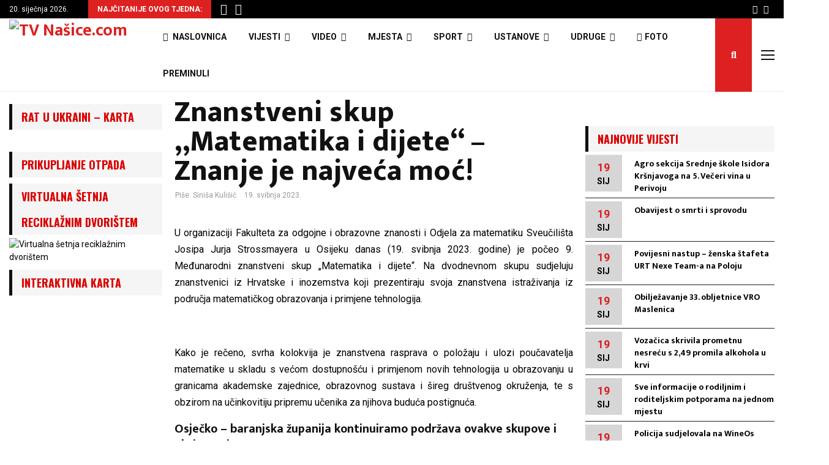

--- FILE ---
content_type: text/html; charset=UTF-8
request_url: https://nasice.com/znanstveni-skup-matematika-i-dijete-znanje-je-najveca-moc/
body_size: 62346
content:
<!DOCTYPE html>
<html lang="hr">
<head>
	<meta charset="UTF-8">
		<meta name="viewport" content="width=device-width, initial-scale=1">
		<link rel="profile" href="http://gmpg.org/xfn/11">
	<meta name='robots' content='index, follow, max-image-preview:large, max-snippet:-1, max-video-preview:-1' />

	<!-- This site is optimized with the Yoast SEO plugin v26.4 - https://yoast.com/wordpress/plugins/seo/ -->
	<title>Znanstveni skup „Matematika i dijete“ - Znanje je najveća moć! - TV Nasice.com</title>
	<link rel="canonical" href="https://nasice.com/znanstveni-skup-matematika-i-dijete-znanje-je-najveca-moc/" />
	<meta property="og:locale" content="hr_HR" />
	<meta property="og:type" content="article" />
	<meta property="og:title" content="Znanstveni skup „Matematika i dijete“ - Znanje je najveća moć! - TV Nasice.com" />
	<meta property="og:description" content="U organizaciji Fakulteta za odgojne i obrazovne znanosti i Odjela za matematiku Sveučilišta Josipa Jurja Strossmayera u Osijeku danas (19. svibnja 2023. godine) je počeo 9. Međunarodni znanstveni skup „Matematika i dijete“. Na dvodnevnom skupu sudjeluju znanstvenici iz Hrvatske i inozemstva koji prezentiraju svoja znanstvena istraživanja iz područja matematičkog obrazovanja..." />
	<meta property="og:url" content="https://nasice.com/znanstveni-skup-matematika-i-dijete-znanje-je-najveca-moc/" />
	<meta property="og:site_name" content="TV Nasice.com" />
	<meta property="article:publisher" content="https://web.facebook.com/TVNasice" />
	<meta property="article:published_time" content="2023-05-19T14:25:49+00:00" />
	<meta property="og:image" content="https://nasice.com/wp-content/uploads/2023/05/viber_slika_2023-05-19_09-54-33-661.jpg" />
	<meta property="og:image:width" content="732" />
	<meta property="og:image:height" content="489" />
	<meta property="og:image:type" content="image/jpeg" />
	<meta name="author" content="Siniša Kulišić" />
	<meta name="twitter:label1" content="Napisao/la" />
	<meta name="twitter:data1" content="Siniša Kulišić" />
	<meta name="twitter:label2" content="Procijenjeno vrijeme čitanja" />
	<meta name="twitter:data2" content="2 minute" />
	<script type="application/ld+json" class="yoast-schema-graph">{"@context":"https://schema.org","@graph":[{"@type":"Article","@id":"https://nasice.com/znanstveni-skup-matematika-i-dijete-znanje-je-najveca-moc/#article","isPartOf":{"@id":"https://nasice.com/znanstveni-skup-matematika-i-dijete-znanje-je-najveca-moc/"},"author":{"name":"Siniša Kulišić","@id":"https://nasice.com/#/schema/person/8fccc9fa139ca4d70aa7467a38a2ec1e"},"headline":"Znanstveni skup „Matematika i dijete“ &#8211; Znanje je najveća moć!","datePublished":"2023-05-19T14:25:49+00:00","mainEntityOfPage":{"@id":"https://nasice.com/znanstveni-skup-matematika-i-dijete-znanje-je-najveca-moc/"},"wordCount":240,"commentCount":0,"publisher":{"@id":"https://nasice.com/#organization"},"image":{"@id":"https://nasice.com/znanstveni-skup-matematika-i-dijete-znanje-je-najveca-moc/#primaryimage"},"thumbnailUrl":"https://nasice.com/wp-content/uploads/2023/05/viber_slika_2023-05-19_09-54-33-661.jpg","keywords":["Županija"],"articleSection":["Županija"],"inLanguage":"hr","potentialAction":[{"@type":"CommentAction","name":"Comment","target":["https://nasice.com/znanstveni-skup-matematika-i-dijete-znanje-je-najveca-moc/#respond"]}]},{"@type":"WebPage","@id":"https://nasice.com/znanstveni-skup-matematika-i-dijete-znanje-je-najveca-moc/","url":"https://nasice.com/znanstveni-skup-matematika-i-dijete-znanje-je-najveca-moc/","name":"Znanstveni skup „Matematika i dijete“ - Znanje je najveća moć! - TV Nasice.com","isPartOf":{"@id":"https://nasice.com/#website"},"primaryImageOfPage":{"@id":"https://nasice.com/znanstveni-skup-matematika-i-dijete-znanje-je-najveca-moc/#primaryimage"},"image":{"@id":"https://nasice.com/znanstveni-skup-matematika-i-dijete-znanje-je-najveca-moc/#primaryimage"},"thumbnailUrl":"https://nasice.com/wp-content/uploads/2023/05/viber_slika_2023-05-19_09-54-33-661.jpg","datePublished":"2023-05-19T14:25:49+00:00","breadcrumb":{"@id":"https://nasice.com/znanstveni-skup-matematika-i-dijete-znanje-je-najveca-moc/#breadcrumb"},"inLanguage":"hr","potentialAction":[{"@type":"ReadAction","target":["https://nasice.com/znanstveni-skup-matematika-i-dijete-znanje-je-najveca-moc/"]}]},{"@type":"ImageObject","inLanguage":"hr","@id":"https://nasice.com/znanstveni-skup-matematika-i-dijete-znanje-je-najveca-moc/#primaryimage","url":"https://nasice.com/wp-content/uploads/2023/05/viber_slika_2023-05-19_09-54-33-661.jpg","contentUrl":"https://nasice.com/wp-content/uploads/2023/05/viber_slika_2023-05-19_09-54-33-661.jpg","width":732,"height":489},{"@type":"BreadcrumbList","@id":"https://nasice.com/znanstveni-skup-matematika-i-dijete-znanje-je-najveca-moc/#breadcrumb","itemListElement":[{"@type":"ListItem","position":1,"name":"Naslovnica","item":"https://nasice.com/"},{"@type":"ListItem","position":2,"name":"Blog","item":"https://nasice.com/blog/"},{"@type":"ListItem","position":3,"name":"Znanstveni skup „Matematika i dijete“ &#8211; Znanje je najveća moć!"}]},{"@type":"WebSite","@id":"https://nasice.com/#website","url":"https://nasice.com/","name":"TV Nasice.com","description":"Internet portal &amp; TV studio za Našice i okolicu","publisher":{"@id":"https://nasice.com/#organization"},"potentialAction":[{"@type":"SearchAction","target":{"@type":"EntryPoint","urlTemplate":"https://nasice.com/?s={search_term_string}"},"query-input":{"@type":"PropertyValueSpecification","valueRequired":true,"valueName":"search_term_string"}}],"inLanguage":"hr"},{"@type":"Organization","@id":"https://nasice.com/#organization","name":"HALL j.d.o.o.","url":"https://nasice.com/","logo":{"@type":"ImageObject","inLanguage":"hr","@id":"https://nasice.com/#/schema/logo/image/","url":"http://localhost/tvnasice/wp-content/uploads/2021/04/tvnasice-kraj2.gif","contentUrl":"http://localhost/tvnasice/wp-content/uploads/2021/04/tvnasice-kraj2.gif","width":800,"height":136,"caption":"HALL j.d.o.o."},"image":{"@id":"https://nasice.com/#/schema/logo/image/"},"sameAs":["https://web.facebook.com/TVNasice","https://www.instagram.com/tvnasice/","https://www.youtube.com/channel/UCZjSwcI7TivFsKrskpA4Knw"]},{"@type":"Person","@id":"https://nasice.com/#/schema/person/8fccc9fa139ca4d70aa7467a38a2ec1e","name":"Siniša Kulišić","image":{"@type":"ImageObject","inLanguage":"hr","@id":"https://nasice.com/#/schema/person/image/","url":"https://secure.gravatar.com/avatar/f22f7ca6f7c9fbfe69c7b3f69c94e870c6dd39de3d631e2ce286fdbada5391a9?s=96&d=mm&r=g","contentUrl":"https://secure.gravatar.com/avatar/f22f7ca6f7c9fbfe69c7b3f69c94e870c6dd39de3d631e2ce286fdbada5391a9?s=96&d=mm&r=g","caption":"Siniša Kulišić"},"sameAs":["hall3008"],"url":"https://nasice.com/author/kule/"}]}</script>
	<!-- / Yoast SEO plugin. -->


<link rel='dns-prefetch' href='//www.googletagmanager.com' />
<link rel='dns-prefetch' href='//fonts.googleapis.com' />
<link rel='dns-prefetch' href='//pagead2.googlesyndication.com' />
<link rel="alternate" type="application/rss+xml" title="TV Nasice.com &raquo; Kanal" href="https://nasice.com/feed/" />
<link rel="alternate" type="application/rss+xml" title="TV Nasice.com &raquo; Kanal komentara" href="https://nasice.com/comments/feed/" />
<link rel="alternate" type="application/rss+xml" title="TV Nasice.com &raquo; Znanstveni skup „Matematika i dijete“ &#8211; Znanje je najveća moć! Kanal komentara" href="https://nasice.com/znanstveni-skup-matematika-i-dijete-znanje-je-najveca-moc/feed/" />
<link rel="alternate" title="oEmbed (JSON)" type="application/json+oembed" href="https://nasice.com/wp-json/oembed/1.0/embed?url=https%3A%2F%2Fnasice.com%2Fznanstveni-skup-matematika-i-dijete-znanje-je-najveca-moc%2F" />
<link rel="alternate" title="oEmbed (XML)" type="text/xml+oembed" href="https://nasice.com/wp-json/oembed/1.0/embed?url=https%3A%2F%2Fnasice.com%2Fznanstveni-skup-matematika-i-dijete-znanje-je-najveca-moc%2F&#038;format=xml" />
<style id='wp-img-auto-sizes-contain-inline-css' type='text/css'>
img:is([sizes=auto i],[sizes^="auto," i]){contain-intrinsic-size:3000px 1500px}
/*# sourceURL=wp-img-auto-sizes-contain-inline-css */
</style>

<link rel='stylesheet' id='FontAwesome_5-css' href='https://nasice.com/wp-content/plugins/wpdevart-vertical-menu/includes/fonts/css/fontawesome-all.min.css?ver=6.9' type='text/css' media='all' />
<link rel='stylesheet' id='wpdevart_vertical_menu_front-css' href='https://nasice.com/wp-content/plugins/wpdevart-vertical-menu/includes/frontend/css/front_end.css?ver=6.9' type='text/css' media='all' />
<link rel='stylesheet' id='sbr_styles-css' href='https://nasice.com/wp-content/plugins/reviews-feed/assets/css/sbr-styles.min.css?ver=2.1.1' type='text/css' media='all' />
<style id='wp-emoji-styles-inline-css' type='text/css'>

	img.wp-smiley, img.emoji {
		display: inline !important;
		border: none !important;
		box-shadow: none !important;
		height: 1em !important;
		width: 1em !important;
		margin: 0 0.07em !important;
		vertical-align: -0.1em !important;
		background: none !important;
		padding: 0 !important;
	}
/*# sourceURL=wp-emoji-styles-inline-css */
</style>
<link rel='stylesheet' id='wp-block-library-css' href='https://nasice.com/wp-includes/css/dist/block-library/style.min.css?ver=6.9' type='text/css' media='all' />
<style id='global-styles-inline-css' type='text/css'>
:root{--wp--preset--aspect-ratio--square: 1;--wp--preset--aspect-ratio--4-3: 4/3;--wp--preset--aspect-ratio--3-4: 3/4;--wp--preset--aspect-ratio--3-2: 3/2;--wp--preset--aspect-ratio--2-3: 2/3;--wp--preset--aspect-ratio--16-9: 16/9;--wp--preset--aspect-ratio--9-16: 9/16;--wp--preset--color--black: #000000;--wp--preset--color--cyan-bluish-gray: #abb8c3;--wp--preset--color--white: #ffffff;--wp--preset--color--pale-pink: #f78da7;--wp--preset--color--vivid-red: #cf2e2e;--wp--preset--color--luminous-vivid-orange: #ff6900;--wp--preset--color--luminous-vivid-amber: #fcb900;--wp--preset--color--light-green-cyan: #7bdcb5;--wp--preset--color--vivid-green-cyan: #00d084;--wp--preset--color--pale-cyan-blue: #8ed1fc;--wp--preset--color--vivid-cyan-blue: #0693e3;--wp--preset--color--vivid-purple: #9b51e0;--wp--preset--gradient--vivid-cyan-blue-to-vivid-purple: linear-gradient(135deg,rgb(6,147,227) 0%,rgb(155,81,224) 100%);--wp--preset--gradient--light-green-cyan-to-vivid-green-cyan: linear-gradient(135deg,rgb(122,220,180) 0%,rgb(0,208,130) 100%);--wp--preset--gradient--luminous-vivid-amber-to-luminous-vivid-orange: linear-gradient(135deg,rgb(252,185,0) 0%,rgb(255,105,0) 100%);--wp--preset--gradient--luminous-vivid-orange-to-vivid-red: linear-gradient(135deg,rgb(255,105,0) 0%,rgb(207,46,46) 100%);--wp--preset--gradient--very-light-gray-to-cyan-bluish-gray: linear-gradient(135deg,rgb(238,238,238) 0%,rgb(169,184,195) 100%);--wp--preset--gradient--cool-to-warm-spectrum: linear-gradient(135deg,rgb(74,234,220) 0%,rgb(151,120,209) 20%,rgb(207,42,186) 40%,rgb(238,44,130) 60%,rgb(251,105,98) 80%,rgb(254,248,76) 100%);--wp--preset--gradient--blush-light-purple: linear-gradient(135deg,rgb(255,206,236) 0%,rgb(152,150,240) 100%);--wp--preset--gradient--blush-bordeaux: linear-gradient(135deg,rgb(254,205,165) 0%,rgb(254,45,45) 50%,rgb(107,0,62) 100%);--wp--preset--gradient--luminous-dusk: linear-gradient(135deg,rgb(255,203,112) 0%,rgb(199,81,192) 50%,rgb(65,88,208) 100%);--wp--preset--gradient--pale-ocean: linear-gradient(135deg,rgb(255,245,203) 0%,rgb(182,227,212) 50%,rgb(51,167,181) 100%);--wp--preset--gradient--electric-grass: linear-gradient(135deg,rgb(202,248,128) 0%,rgb(113,206,126) 100%);--wp--preset--gradient--midnight: linear-gradient(135deg,rgb(2,3,129) 0%,rgb(40,116,252) 100%);--wp--preset--font-size--small: 14px;--wp--preset--font-size--medium: 20px;--wp--preset--font-size--large: 32px;--wp--preset--font-size--x-large: 42px;--wp--preset--font-size--normal: 16px;--wp--preset--font-size--huge: 42px;--wp--preset--spacing--20: 0.44rem;--wp--preset--spacing--30: 0.67rem;--wp--preset--spacing--40: 1rem;--wp--preset--spacing--50: 1.5rem;--wp--preset--spacing--60: 2.25rem;--wp--preset--spacing--70: 3.38rem;--wp--preset--spacing--80: 5.06rem;--wp--preset--shadow--natural: 6px 6px 9px rgba(0, 0, 0, 0.2);--wp--preset--shadow--deep: 12px 12px 50px rgba(0, 0, 0, 0.4);--wp--preset--shadow--sharp: 6px 6px 0px rgba(0, 0, 0, 0.2);--wp--preset--shadow--outlined: 6px 6px 0px -3px rgb(255, 255, 255), 6px 6px rgb(0, 0, 0);--wp--preset--shadow--crisp: 6px 6px 0px rgb(0, 0, 0);}:where(.is-layout-flex){gap: 0.5em;}:where(.is-layout-grid){gap: 0.5em;}body .is-layout-flex{display: flex;}.is-layout-flex{flex-wrap: wrap;align-items: center;}.is-layout-flex > :is(*, div){margin: 0;}body .is-layout-grid{display: grid;}.is-layout-grid > :is(*, div){margin: 0;}:where(.wp-block-columns.is-layout-flex){gap: 2em;}:where(.wp-block-columns.is-layout-grid){gap: 2em;}:where(.wp-block-post-template.is-layout-flex){gap: 1.25em;}:where(.wp-block-post-template.is-layout-grid){gap: 1.25em;}.has-black-color{color: var(--wp--preset--color--black) !important;}.has-cyan-bluish-gray-color{color: var(--wp--preset--color--cyan-bluish-gray) !important;}.has-white-color{color: var(--wp--preset--color--white) !important;}.has-pale-pink-color{color: var(--wp--preset--color--pale-pink) !important;}.has-vivid-red-color{color: var(--wp--preset--color--vivid-red) !important;}.has-luminous-vivid-orange-color{color: var(--wp--preset--color--luminous-vivid-orange) !important;}.has-luminous-vivid-amber-color{color: var(--wp--preset--color--luminous-vivid-amber) !important;}.has-light-green-cyan-color{color: var(--wp--preset--color--light-green-cyan) !important;}.has-vivid-green-cyan-color{color: var(--wp--preset--color--vivid-green-cyan) !important;}.has-pale-cyan-blue-color{color: var(--wp--preset--color--pale-cyan-blue) !important;}.has-vivid-cyan-blue-color{color: var(--wp--preset--color--vivid-cyan-blue) !important;}.has-vivid-purple-color{color: var(--wp--preset--color--vivid-purple) !important;}.has-black-background-color{background-color: var(--wp--preset--color--black) !important;}.has-cyan-bluish-gray-background-color{background-color: var(--wp--preset--color--cyan-bluish-gray) !important;}.has-white-background-color{background-color: var(--wp--preset--color--white) !important;}.has-pale-pink-background-color{background-color: var(--wp--preset--color--pale-pink) !important;}.has-vivid-red-background-color{background-color: var(--wp--preset--color--vivid-red) !important;}.has-luminous-vivid-orange-background-color{background-color: var(--wp--preset--color--luminous-vivid-orange) !important;}.has-luminous-vivid-amber-background-color{background-color: var(--wp--preset--color--luminous-vivid-amber) !important;}.has-light-green-cyan-background-color{background-color: var(--wp--preset--color--light-green-cyan) !important;}.has-vivid-green-cyan-background-color{background-color: var(--wp--preset--color--vivid-green-cyan) !important;}.has-pale-cyan-blue-background-color{background-color: var(--wp--preset--color--pale-cyan-blue) !important;}.has-vivid-cyan-blue-background-color{background-color: var(--wp--preset--color--vivid-cyan-blue) !important;}.has-vivid-purple-background-color{background-color: var(--wp--preset--color--vivid-purple) !important;}.has-black-border-color{border-color: var(--wp--preset--color--black) !important;}.has-cyan-bluish-gray-border-color{border-color: var(--wp--preset--color--cyan-bluish-gray) !important;}.has-white-border-color{border-color: var(--wp--preset--color--white) !important;}.has-pale-pink-border-color{border-color: var(--wp--preset--color--pale-pink) !important;}.has-vivid-red-border-color{border-color: var(--wp--preset--color--vivid-red) !important;}.has-luminous-vivid-orange-border-color{border-color: var(--wp--preset--color--luminous-vivid-orange) !important;}.has-luminous-vivid-amber-border-color{border-color: var(--wp--preset--color--luminous-vivid-amber) !important;}.has-light-green-cyan-border-color{border-color: var(--wp--preset--color--light-green-cyan) !important;}.has-vivid-green-cyan-border-color{border-color: var(--wp--preset--color--vivid-green-cyan) !important;}.has-pale-cyan-blue-border-color{border-color: var(--wp--preset--color--pale-cyan-blue) !important;}.has-vivid-cyan-blue-border-color{border-color: var(--wp--preset--color--vivid-cyan-blue) !important;}.has-vivid-purple-border-color{border-color: var(--wp--preset--color--vivid-purple) !important;}.has-vivid-cyan-blue-to-vivid-purple-gradient-background{background: var(--wp--preset--gradient--vivid-cyan-blue-to-vivid-purple) !important;}.has-light-green-cyan-to-vivid-green-cyan-gradient-background{background: var(--wp--preset--gradient--light-green-cyan-to-vivid-green-cyan) !important;}.has-luminous-vivid-amber-to-luminous-vivid-orange-gradient-background{background: var(--wp--preset--gradient--luminous-vivid-amber-to-luminous-vivid-orange) !important;}.has-luminous-vivid-orange-to-vivid-red-gradient-background{background: var(--wp--preset--gradient--luminous-vivid-orange-to-vivid-red) !important;}.has-very-light-gray-to-cyan-bluish-gray-gradient-background{background: var(--wp--preset--gradient--very-light-gray-to-cyan-bluish-gray) !important;}.has-cool-to-warm-spectrum-gradient-background{background: var(--wp--preset--gradient--cool-to-warm-spectrum) !important;}.has-blush-light-purple-gradient-background{background: var(--wp--preset--gradient--blush-light-purple) !important;}.has-blush-bordeaux-gradient-background{background: var(--wp--preset--gradient--blush-bordeaux) !important;}.has-luminous-dusk-gradient-background{background: var(--wp--preset--gradient--luminous-dusk) !important;}.has-pale-ocean-gradient-background{background: var(--wp--preset--gradient--pale-ocean) !important;}.has-electric-grass-gradient-background{background: var(--wp--preset--gradient--electric-grass) !important;}.has-midnight-gradient-background{background: var(--wp--preset--gradient--midnight) !important;}.has-small-font-size{font-size: var(--wp--preset--font-size--small) !important;}.has-medium-font-size{font-size: var(--wp--preset--font-size--medium) !important;}.has-large-font-size{font-size: var(--wp--preset--font-size--large) !important;}.has-x-large-font-size{font-size: var(--wp--preset--font-size--x-large) !important;}
/*# sourceURL=global-styles-inline-css */
</style>

<style id='classic-theme-styles-inline-css' type='text/css'>
/*! This file is auto-generated */
.wp-block-button__link{color:#fff;background-color:#32373c;border-radius:9999px;box-shadow:none;text-decoration:none;padding:calc(.667em + 2px) calc(1.333em + 2px);font-size:1.125em}.wp-block-file__button{background:#32373c;color:#fff;text-decoration:none}
/*# sourceURL=/wp-includes/css/classic-themes.min.css */
</style>
<link rel='stylesheet' id='pb_animate-css' href='https://nasice.com/wp-content/plugins/ays-popup-box/public/css/animate.css?ver=6.0.4' type='text/css' media='all' />
<link rel='stylesheet' id='contact-form-7-css' href='https://nasice.com/wp-content/plugins/contact-form-7/includes/css/styles.css?ver=6.1.4' type='text/css' media='all' />
<style id='contact-form-7-inline-css' type='text/css'>
.wpcf7 .wpcf7-recaptcha iframe {margin-bottom: 0;}.wpcf7 .wpcf7-recaptcha[data-align="center"] > div {margin: 0 auto;}.wpcf7 .wpcf7-recaptcha[data-align="right"] > div {margin: 0 0 0 auto;}
/*# sourceURL=contact-form-7-inline-css */
</style>
<link rel='stylesheet' id='ctf_styles-css' href='https://nasice.com/wp-content/plugins/custom-twitter-feeds/css/ctf-styles.min.css?ver=2.3.1' type='text/css' media='all' />
<link rel='stylesheet' id='wpdm-fonticon-css' href='https://nasice.com/wp-content/plugins/download-manager/assets/wpdm-iconfont/css/wpdm-icons.css?ver=6.9' type='text/css' media='all' />
<link rel='stylesheet' id='wpdm-front-css' href='https://nasice.com/wp-content/plugins/download-manager/assets/css/front.min.css?ver=6.9' type='text/css' media='all' />
<link rel='stylesheet' id='mfcf7_zl_button_style-css' href='https://nasice.com/wp-content/plugins/multiline-files-for-contact-form-7/css/style.css?12&#038;ver=6.9' type='text/css' media='all' />
<link rel='stylesheet' id='pencisc-css' href='https://nasice.com/wp-content/plugins/penci-framework/assets/css/single-shortcode.css?ver=6.9' type='text/css' media='all' />
<link rel='stylesheet' id='penci-oswald-css' href='//fonts.googleapis.com/css?family=Oswald%3A400&#038;ver=6.9' type='text/css' media='all' />
<link rel='stylesheet' id='penci-font-awesome-css' href='https://nasice.com/wp-content/themes/pennews/css/font-awesome.min.css?ver=4.5.2' type='text/css' media='all' />
<link rel='stylesheet' id='penci-fonts-css' href='//fonts.googleapis.com/css?family=Roboto%3A300%2C300italic%2C400%2C400italic%2C500%2C500italic%2C700%2C700italic%2C800%2C800italic%7CMukta+Vaani%3A300%2C300italic%2C400%2C400italic%2C500%2C500italic%2C700%2C700italic%2C800%2C800italic%7COswald%3A300%2C300italic%2C400%2C400italic%2C500%2C500italic%2C700%2C700italic%2C800%2C800italic%7CTeko%3A300%2C300italic%2C400%2C400italic%2C500%2C500italic%2C700%2C700italic%2C800%2C800italic%3A300%2C300italic%2C400%2C400italic%2C500%2C500italic%2C700%2C700italic%2C800%2C800italic%26subset%3Dcyrillic%2Ccyrillic-ext%2Cgreek%2Cgreek-ext%2Clatin-ext' type='text/css' media='all' />
<link rel='stylesheet' id='penci-portfolio-css' href='https://nasice.com/wp-content/themes/pennews/css/portfolio.css?ver=6.7.3' type='text/css' media='all' />
<link rel='stylesheet' id='penci-recipe-css' href='https://nasice.com/wp-content/themes/pennews/css/recipe.css?ver=6.7.3' type='text/css' media='all' />
<link rel='stylesheet' id='penci-review-css' href='https://nasice.com/wp-content/themes/pennews/css/review.css?ver=6.7.3' type='text/css' media='all' />
<link rel='stylesheet' id='penci-style-css' href='https://nasice.com/wp-content/themes/pennews/style.css?ver=6.7.3' type='text/css' media='all' />
<style id='penci-style-inline-css' type='text/css'>
.penci-block-vc.style-title-13:not(.footer-widget).style-title-center .penci-block-heading {border-right: 10px solid transparent; border-left: 10px solid transparent; }.site-branding h1, .site-branding h2 {margin: 0;}.penci-schema-markup { display: none !important; }.penci-entry-media .twitter-video { max-width: none !important; margin: 0 !important; }.penci-entry-media .fb-video { margin-bottom: 0; }.penci-entry-media .post-format-meta > iframe { vertical-align: top; }.penci-single-style-6 .penci-entry-media-top.penci-video-format-dailymotion:after, .penci-single-style-6 .penci-entry-media-top.penci-video-format-facebook:after, .penci-single-style-6 .penci-entry-media-top.penci-video-format-vimeo:after, .penci-single-style-6 .penci-entry-media-top.penci-video-format-twitter:after, .penci-single-style-7 .penci-entry-media-top.penci-video-format-dailymotion:after, .penci-single-style-7 .penci-entry-media-top.penci-video-format-facebook:after, .penci-single-style-7 .penci-entry-media-top.penci-video-format-vimeo:after, .penci-single-style-7 .penci-entry-media-top.penci-video-format-twitter:after { content: none; } .penci-single-style-5 .penci-entry-media.penci-video-format-dailymotion:after, .penci-single-style-5 .penci-entry-media.penci-video-format-facebook:after, .penci-single-style-5 .penci-entry-media.penci-video-format-vimeo:after, .penci-single-style-5 .penci-entry-media.penci-video-format-twitter:after { content: none; }@media screen and (max-width: 960px) { .penci-insta-thumb ul.thumbnails.penci_col_5 li, .penci-insta-thumb ul.thumbnails.penci_col_6 li { width: 33.33% !important; } .penci-insta-thumb ul.thumbnails.penci_col_7 li, .penci-insta-thumb ul.thumbnails.penci_col_8 li, .penci-insta-thumb ul.thumbnails.penci_col_9 li, .penci-insta-thumb ul.thumbnails.penci_col_10 li { width: 25% !important; } }.site-header.header--s12 .penci-menu-toggle-wapper,.site-header.header--s12 .header__social-search { flex: 1; }.site-header.header--s5 .site-branding {  padding-right: 0;margin-right: 40px; }.penci-block_37 .penci_post-meta { padding-top: 8px; }.penci-block_37 .penci-post-excerpt + .penci_post-meta { padding-top: 0; }.penci-hide-text-votes { display: none; }.penci-usewr-review {  border-top: 1px solid #ececec; }.penci-review-score {top: 5px; position: relative; }.penci-social-counter.penci-social-counter--style-3 .penci-social__empty a, .penci-social-counter.penci-social-counter--style-4 .penci-social__empty a, .penci-social-counter.penci-social-counter--style-5 .penci-social__empty a, .penci-social-counter.penci-social-counter--style-6 .penci-social__empty a { display: flex; justify-content: center; align-items: center; }.penci-block-error { padding: 0 20px 20px; }@media screen and (min-width: 1240px){ .penci_dis_padding_bw .penci-content-main.penci-col-4:nth-child(3n+2) { padding-right: 15px; padding-left: 15px; }}.bos_searchbox_widget_class.penci-vc-column-1 #flexi_searchbox #b_searchboxInc .b_submitButton_wrapper{ padding-top: 10px; padding-bottom: 10px; }.mfp-image-holder .mfp-close, .mfp-iframe-holder .mfp-close { background: transparent; border-color: transparent; }h1, h2, h3, h4, h5, h6,.error404 .page-title,
		.error404 .penci-block-vc .penci-block__title, .footer__bottom.style-2 .block-title {font-family: 'Mukta Vaani', sans-serif}h1, h2, h3, h4, h5, h6,.error404 .page-title,
		 .error404 .penci-block-vc .penci-block__title, .product_list_widget .product-title, .footer__bottom.style-2 .block-title {font-weight: bolder}.single .entry-content,.page .entry-content{ font-size:16px; }.site-content,.penci-page-style-1 .site-content, 
		.page-template-full-width.penci-block-pagination .site-content,
		.penci-page-style-2 .site-content, .penci-single-style-1 .site-content, 
		.penci-single-style-2 .site-content,.penci-page-style-3 .site-content,
		.penci-single-style-3 .site-content{ margin-top:10px; }.site-content, .page-template-full-width.penci-block-pagination .site-content{ margin-bottom:2px; }.penci-vc_two-sidebar.penci-vc_2sidebar-content.penci-container .penci-wide-content,.penci-vc_two-sidebar.penci-vc_2sidebar-content.penci-container-fluid  .penci-wide-content,.penci-vc_two-sidebar.penci-vc_content-2sidebar.penci-container .penci-wide-content,.penci-vc_two-sidebar.penci-vc_content-2sidebar.penci-container-fluid .penci-wide-content {padding-left: 0 !important;padding-right: 0 !important;}@media screen and (min-width: 1240px){
		.two-sidebar .site-main .penci-container .penci-wide-content,
		.penci-vc_two-sidebar.penci-container .penci-wide-content,
		.penci-vc_two-sidebar.penci-container-fluid .penci-wide-content{ padding-left: 20px!important; padding-right:20px!important;  }}@media screen and (min-width: 1240px){
		 .penci-vc_sidebar-left .penci-content-main,
		 .penci-container-width-1400 .penci-con_innner-sidebar-left .penci_column_inner-main, 
		 .sidebar-left .site-main .penci-wide-content{ padding-left:20px !important;padding-right: 0 !important; }}@media screen and (min-width: 1240px){ 
		 .penci-vc_sidebar-right .penci-content-main,
		 .sidebar-right .site-main .penci-wide-content,
		 .penci-container-width-1400 .penci-con_innner-sidebar-right .penci_column_inner-main { padding-right:20px !important; padding-left:0 !important; }}@media screen and (min-width: 1240px){  .penci-container__content .penci-col-6:nth-child(2n+1), .penci-two-column .penci-container__content .penci-two-column-item:nth-child(2n+1){ padding-right:10px !important; }}@media screen and (min-width: 1240px){  .penci-container__content .penci-col-6:nth-child(2n+2), .penci-two-column .penci-container__content .penci-two-column-item:nth-child(2n+2){ padding-left:10px !important; }}@media screen and (min-width: 1240px){  .penci-container__content .penci-col-4:nth-child(3n+1){ padding-right:10px !important; }}@media screen and (min-width: 1240px){  .penci-container__content .penci-col-4:nth-child(3n+2){ padding-left:10px !important; padding-right:10px !important; }}@media screen and (min-width: 1240px){  .penci-container__content .penci-col-4:nth-child(3n+3){ padding-left:10px !important; }}@media screen and (min-width: 1240px){  .penci-container__content .penci-col-3:nth-child(4n+1){ padding-right:10px !important; }}@media screen and (min-width: 1240px){  .penci-container__content .penci-col-3:nth-child(4n+2),
		.penci-container__content .penci-col-3:nth-child(4n+3){ padding-left:10px !important; padding-right:10px !important; }}@media screen and (min-width: 1240px){  .penci-container__content .penci-col-3:nth-child(4n+4){ padding-left:10px !important; }}@media screen and (min-width: 1240px) {.penci-recipe-index-wrap .penci-recipe-index .penci-recipe-index-item {padding-left: 10px !important;padding-right: 10px !important;}}@media screen and (min-width: 1240px){ 
		 .penci-vc_two-sidebar.penci-vc_content-2sidebar.penci-container .penci-wide-content,
		 .penci-vc_two-sidebar.penci-vc_content-2sidebar.penci-container-fluid .penci-wide-content,
		 .penci-vc_two-sidebar.penci-vc_2sidebar-content.penci-container .penci-wide-content,
		 .penci-vc_two-sidebar.penci-vc_2sidebar-content.penci-container-fluid .penci-wide-content{ max-width: calc( 100% - 640px) !important; }}@media screen and (min-width: 1240px){ 
		 .penci-container-1080.penci-vc_two-sidebar .penci-content-main, 
		 .penci-container-width-1080.penci-vc_two-sidebar .penci-content-main{ max-width: calc( 100% - 640px) !important; }}@media screen and (min-width: 1240px){ .penci-vc_two-sidebar.penci-vc_content-2sidebar.penci-container .widget-area-2,
		 .penci-vc_two-sidebar.penci-vc_content-2sidebar.penci-container-fluid .widget-area-2,
		 .penci-vc_two-sidebar.penci-vc_content-2sidebar.penci-container .widget-area-1, 
		 .penci-vc_two-sidebar.penci-vc_content-2sidebar.penci-container-fluid .widget-area-1{  padding-left:20px !important; width: 320px !important; }}@media screen and (min-width: 1240px){ .penci-vc_two-sidebar.penci-vc_2sidebar-content.penci-container .widget-area-2,
		 .penci-vc_two-sidebar.penci-vc_2sidebar-content.penci-container-fluid .widget-area-2,
		 .penci-vc_two-sidebar.penci-vc_2sidebar-content.penci-container .widget-area-1, 
		 .penci-vc_two-sidebar.penci-vc_2sidebar-content.penci-container-fluid .widget-area-1{  padding-right:20px !important; width: 320px !important; }}.main-navigation a,.mobile-sidebar .primary-menu-mobile li a, .penci-menu-hbg .primary-menu-mobile li a{ font-weight: 700; }#site-navigation .penci-megamenu .penci-content-megamenu .penci-mega-latest-posts .penci-mega-post a:not(.mega-cat-name){ font-size: 14px; }@media screen and (min-width: 1240px){.single.two-sidebar .site-main .penci-container .widget-area-1 {width: 24.74%;}.single.two-sidebar .site-main .penci-container .widget-area-2{ width: 20%; }.single.two-sidebar .site-main .penci-container .penci-wide-content { width: 55.26%;max-width: 100%; }}@media screen and (min-width: 960px){.single.sidebar-left .site-main .penci-wide-content,.single.sidebar-right .site-main .penci-wide-content{width: 73%;max-width: 100%;}.single.sidebar-left .site-main .widget-area,.single.sidebar-right .site-main .widget-area{width: 27%;max-width: 100%;}}@media screen and (max-width: 1240px) and (min-width: 960px){.single.sidebar-left .site-main .penci-wide-content,.single.sidebar-right .site-main .penci-container__content,.single.two-sidebar .site-main .penci-wide-content { margin-left:0; width: 73%;}.single.two-sidebar .site-main .widget-area { width: 27%;}}@media screen and (min-width: 1430px){ .single .site-main > .penci-container, .single .site-main .penci-entry-media + .penci-container, .single .site-main .penci-entry-media .penci-container { max-width:1430px;margin-left: auto; margin-right: auto; } }.single .penci-entry-title{ font-size:48px; }.penci-post-related .item-related h4{ font-size:15px; }.penci-block-vc-pag  .penci-archive__list_posts .penci-post-item .entry-title{ font-size:20px; }.penci-portfolio-wrap{ margin-left: 0px; margin-right: 0px; }.penci-portfolio-wrap .portfolio-item{ padding-left: 0px; padding-right: 0px; margin-bottom:0px; }@media( min-width: 768px ) {.penci-sidebar-widgets .penci-block-vc.widget, .penci_dis_padding_bw .penci-sidebar-widgets .penci-block-vc.widget { margin-bottom:1px; } }#footer__sidebars.footer__sidebars{padding-top: 10px;padding-bottom: 1px;}.site-footer .penci-block-vc .penci-block-heading{ border-bottom: 0; }.site-footer .penci-block-vc .penci-block-heading .penci-block__title{  padding-bottom: 0;; }.footer__sidebars + .footer__bottom .footer__bottom_container:before{ content: none; }.footer__bottom .footer__bottom_container{padding-top:20px;padding-bottom:10px;}.penci-popup-login-register .penci-login-container{ background-image:url(http://localhost/tvnasice/wp-content/uploads/2017/11/bg-login-compressor.jpg);background-position:center;background-color:#3f51b5; }.penci-popup-login-register h4{ color:#ffffff ; }.penci-popup-login-register .penci-login-container{ color:#f5f5f5 ; }.penci-login-container .penci-login input[type="text"], .penci-login-container .penci-login input[type=password], .penci-login-container .penci-login input[type="submit"], .penci-login-container .penci-login input[type="email"]{ color:#ffffff ; }.penci-popup-login-register .penci-login-container .penci-login input[type="text"]::-webkit-input-placeholder,.penci-popup-login-register .penci-login-container .penci-login input[type=password]::-webkit-input-placeholder,.penci-popup-login-register .penci-login-container .penci-login input[type="submit"]::-webkit-input-placeholder,.penci-popup-login-register .penci-login-container .penci-login input[type="email"]::-webkit-input-placeholder{ color:#ffffff !important; }.penci-popup-login-register .penci-login-container .penci-login input[type="text"]::-moz-placeholder,.penci-popup-login-register .penci-login-container .penci-login input[type=password]::-moz-placeholder,.penci-popup-login-register .penci-login-container .penci-login input[type="submit"]::-moz-placeholder,.penci-popup-login-register .penci-login-container .penci-login input[type="email"]::-moz-placeholder{ color:#ffffff !important; }.penci-popup-login-register .penci-login-container .penci-login input[type="text"]:-ms-input-placeholder,.penci-popup-login-register .penci-login-container .penci-login input[type=password]:-ms-input-placeholder,.penci-popup-login-register .penci-login-container .penci-login input[type="submit"]:-ms-input-placeholder,.penci-popup-login-register .penci-login-container .penci-login input[type="email"]:-ms-input-placeholder{ color:#ffffff !important; }.penci-popup-login-register .penci-login-container .penci-login input[type="text"]:-moz-placeholder,.penci-popup-login-register .penci-login-container .penci-login input[type=password]:-moz-placeholder,.penci-popup-login-register .penci-login-container .penci-login input[type="submit"]:-moz-placeholder,.penci-popup-login-register .penci-login-container .penci-login input[type="email"]:-moz-placeholder { color:#ffffff !important; }.penci-popup-login-register .penci-login-container .penci-login input[type="text"],
		 .penci-popup-login-register .penci-login-container .penci-login input[type=password],
		 .penci-popup-login-register .penci-login-container .penci-login input[type="submit"],
		 .penci-popup-login-register .penci-login-container .penci-login input[type="email"]{ border-color:#3a66b9 ; }.penci-popup-login-register .penci-login-container a{ color:#ffffff ; }.penci-popup-login-register .penci-login-container a:hover{ color:#ffffff ; }.penci-popup-login-register .penci-login-container .penci-login input[type="submit"]:hover{ background-color:#313131 ; }body{ background-color: #fff; }.penci_dis_padding_bw .penci-block-vc.style-title-11:not(.footer-widget) .penci-block__title a,
		.penci_dis_padding_bw .penci-block-vc.style-title-11:not(.footer-widget) .penci-block__title span, 
		.penci_dis_padding_bw .penci-block-vc.style-title-11:not(.footer-widget) .penci-subcat-filter, 
		.penci_dis_padding_bw .penci-block-vc.style-title-11:not(.footer-widget) .penci-slider-nav{ background-color:#ffffff; }body, input, select, textarea,
			.widget.widget_display_replies li, .widget.widget_display_topics li,
			.widget ul li,
			.error404 .page-title,
			.entry-content .penci-recipe-heading h2,
			.entry-content .penci-recipe-title,
			#respond h3,.penci-review-text,#respond textarea, .wpcf7 textarea,
			.woocommerce .woocommerce-product-search input[type="search"],
			.woocommerce nav.woocommerce-pagination ul li a, .woocommerce nav.woocommerce-pagination ul li span,
			.woocommerce table.shop_table th,
			.woocommerce-page form .form-row .input-text,
			.select2-container--default .select2-selection--single .select2-selection__rendered,
			#respond label, .wpcf7 label,
			.mc4wp-form,
			#bbpress-forums li.bbp-body ul.forum li.bbp-forum-topic-count, #bbpress-forums li.bbp-body ul.forum li.bbp-forum-reply-count,
			#bbpress-forums li.bbp-body ul.forum li.bbp-forum-freshness, #bbpress-forums li.bbp-body ul.forum li.bbp-forum-freshness a, 
			#bbpress-forums li.bbp-body ul.topic li.bbp-forum-topic-count, #bbpress-forums li.bbp-body ul.topic li.bbp-topic-voice-count,
			#bbpress-forums li.bbp-body ul.topic li.bbp-forum-reply-count, #bbpress-forums li.bbp-body ul.topic li.bbp-topic-freshness > a,
			#bbpress-forums li.bbp-body ul.topic li.bbp-topic-freshness, #bbpress-forums li.bbp-body ul.topic li.bbp-topic-reply-count,
			div.bbp-template-notice, div.indicator-hint,
			#bbpress-forums fieldset.bbp-form legend,
			.entry-content code, .wpb_text_column code, .entry-content blockquote.wp-block-quote p, .entry-content blockquote.wp-block-quote p,
			.penci_dark_layout blockquote.style-3, .penci_dark_layout blockquote.style-3 p,
			.penci_dark_layout blockquote.style-2,.penci_dark_layout blockquote.style-2 p,
			.wpb_text_column blockquote.wp-block-quote p, .wpb_text_column blockquote.wp-block-quote p,
			.widget.widget_display_views li, .widget.widget_display_forums li, .widget.widget_layered_nav li,
			.widget.widget_product_categories li, .widget.widget_categories li, .widget.widget_archive li,
			.widget.widget_pages li, .widget.widget_meta li, .wp-block-pullquote{ color:#000000 }
		.penci-ajax-search-results .ajax-loading:before,
		.show-search .show-search__content,
		div.bbp-template-notice, div.indicator-hint,	
		.widget select,select, pre,.wpb_text_column,
		.single .penci-content-post, .page .penci-content-post,
		.forum-archive .penci-content-post,
		.penci-block-vc,.penci-archive__content,.error404 .not-found,.ajax-loading:before{ background-color:#ffffff }
		.penci-block-vc.style-title-11:not(.footer-widget) .penci-block__title a,
		.penci-block-vc.style-title-11:not(.footer-widget) .penci-block__title span, 
		.penci-block-vc.style-title-11:not(.footer-widget) .penci-subcat-filter, 
		.penci-block-vc.style-title-11:not(.footer-widget) .penci-slider-nav{ background-color:#ffffff }.buy-button{ background-color:#dd2121 !important; }.penci-menuhbg-toggle:hover .lines-button:after,.penci-menuhbg-toggle:hover .penci-lines:before,.penci-menuhbg-toggle:hover .penci-lines:after.penci-login-container a,.penci_list_shortcode li:before,.footer__sidebars .penci-block-vc .penci__post-title a:hover,.penci-viewall-results a:hover,.post-entry .penci-portfolio-filter ul li.active a, .penci-portfolio-filter ul li.active a,.penci-ajax-search-results-wrapper .penci__post-title a:hover{ color: #dd2121; }.penci-tweets-widget-content .icon-tweets,.penci-tweets-widget-content .tweet-intents a,.penci-tweets-widget-content .tweet-intents span:after,.woocommerce .star-rating span,.woocommerce .comment-form p.stars a:hover,.woocommerce div.product .woocommerce-tabs ul.tabs li a:hover,.penci-subcat-list .flexMenu-viewMore:hover a, .penci-subcat-list .flexMenu-viewMore:focus a,.penci-subcat-list .flexMenu-viewMore .flexMenu-popup .penci-subcat-item a:hover,.penci-owl-carousel-style .owl-dot.active span, .penci-owl-carousel-style .owl-dot:hover span,.penci-owl-carousel-slider .owl-dot.active span,.penci-owl-carousel-slider .owl-dot:hover span{ color: #dd2121; }.penci-owl-carousel-slider .owl-dot.active span,.penci-owl-carousel-slider .owl-dot:hover span{ background-color: #dd2121; }blockquote, q,.penci-post-pagination a:hover,a:hover,.penci-entry-meta a:hover,.penci-portfolio-below_img .inner-item-portfolio .portfolio-desc a:hover h3,.main-navigation.penci_disable_padding_menu > ul:not(.children) > li:hover > a,.main-navigation.penci_disable_padding_menu > ul:not(.children) > li:active > a,.main-navigation.penci_disable_padding_menu > ul:not(.children) > li.current-menu-item > a,.main-navigation.penci_disable_padding_menu > ul:not(.children) > li.current-menu-ancestor > a,.main-navigation.penci_disable_padding_menu > ul:not(.children) > li.current-category-ancestor > a,.site-header.header--s11 .main-navigation.penci_enable_line_menu .menu > li:hover > a,.site-header.header--s11 .main-navigation.penci_enable_line_menu .menu > li:active > a,.site-header.header--s11 .main-navigation.penci_enable_line_menu .menu > li.current-menu-item > a,.main-navigation.penci_disable_padding_menu ul.menu > li > a:hover,.main-navigation ul li:hover > a,.main-navigation ul li:active > a,.main-navigation li.current-menu-item > a,#site-navigation .penci-megamenu .penci-mega-child-categories a.cat-active,#site-navigation .penci-megamenu .penci-content-megamenu .penci-mega-latest-posts .penci-mega-post a:not(.mega-cat-name):hover,.penci-post-pagination h5 a:hover{ color: #dd2121; }.penci-menu-hbg .primary-menu-mobile li a:hover,.penci-menu-hbg .primary-menu-mobile li.toggled-on > a,.penci-menu-hbg .primary-menu-mobile li.toggled-on > .dropdown-toggle,.penci-menu-hbg .primary-menu-mobile li.current-menu-item > a,.penci-menu-hbg .primary-menu-mobile li.current-menu-item > .dropdown-toggle,.mobile-sidebar .primary-menu-mobile li a:hover,.mobile-sidebar .primary-menu-mobile li.toggled-on-first > a,.mobile-sidebar .primary-menu-mobile li.toggled-on > a,.mobile-sidebar .primary-menu-mobile li.toggled-on > .dropdown-toggle,.mobile-sidebar .primary-menu-mobile li.current-menu-item > a,.mobile-sidebar .primary-menu-mobile li.current-menu-item > .dropdown-toggle,.mobile-sidebar #sidebar-nav-logo a,.mobile-sidebar #sidebar-nav-logo a:hover.mobile-sidebar #sidebar-nav-logo:before,.penci-recipe-heading a.penci-recipe-print,.widget a:hover,.widget.widget_recent_entries li a:hover, .widget.widget_recent_comments li a:hover, .widget.widget_meta li a:hover,.penci-topbar a:hover,.penci-topbar ul li:hover,.penci-topbar ul li a:hover,.penci-topbar ul.menu li ul.sub-menu li a:hover,.site-branding a, .site-branding .site-title{ color: #dd2121; }.penci-viewall-results a:hover,.penci-ajax-search-results-wrapper .penci__post-title a:hover,.header__search_dis_bg .search-click:hover,.header__social-media a:hover,.penci-login-container .link-bottom a,.error404 .page-content a,.penci-no-results .search-form .search-submit:hover,.error404 .page-content .search-form .search-submit:hover,.penci_breadcrumbs a:hover, .penci_breadcrumbs a:hover span,.penci-archive .entry-meta a:hover,.penci-caption-above-img .wp-caption a:hover,.penci-author-content .author-social:hover,.entry-content a,.comment-content a,.penci-page-style-5 .penci-active-thumb .penci-entry-meta a:hover,.penci-single-style-5 .penci-active-thumb .penci-entry-meta a:hover{ color: #dd2121; }blockquote:not(.wp-block-quote).style-2:before{ background-color: transparent; }blockquote.style-2:before,blockquote:not(.wp-block-quote),blockquote.style-2 cite, blockquote.style-2 .author,blockquote.style-3 cite, blockquote.style-3 .author,.woocommerce ul.products li.product .price,.woocommerce ul.products li.product .price ins,.woocommerce div.product p.price ins,.woocommerce div.product span.price ins, .woocommerce div.product p.price, .woocommerce div.product span.price,.woocommerce div.product .entry-summary div[itemprop="description"] blockquote:before, .woocommerce div.product .woocommerce-tabs #tab-description blockquote:before,.woocommerce-product-details__short-description blockquote:before,.woocommerce div.product .entry-summary div[itemprop="description"] blockquote cite, .woocommerce div.product .entry-summary div[itemprop="description"] blockquote .author,.woocommerce div.product .woocommerce-tabs #tab-description blockquote cite, .woocommerce div.product .woocommerce-tabs #tab-description blockquote .author,.woocommerce div.product .product_meta > span a:hover,.woocommerce div.product .woocommerce-tabs ul.tabs li.active{ color: #dd2121; }.woocommerce #respond input#submit.alt.disabled:hover,.woocommerce #respond input#submit.alt:disabled:hover,.woocommerce #respond input#submit.alt:disabled[disabled]:hover,.woocommerce a.button.alt.disabled,.woocommerce a.button.alt.disabled:hover,.woocommerce a.button.alt:disabled,.woocommerce a.button.alt:disabled:hover,.woocommerce a.button.alt:disabled[disabled],.woocommerce a.button.alt:disabled[disabled]:hover,.woocommerce button.button.alt.disabled,.woocommerce button.button.alt.disabled:hover,.woocommerce button.button.alt:disabled,.woocommerce button.button.alt:disabled:hover,.woocommerce button.button.alt:disabled[disabled],.woocommerce button.button.alt:disabled[disabled]:hover,.woocommerce input.button.alt.disabled,.woocommerce input.button.alt.disabled:hover,.woocommerce input.button.alt:disabled,.woocommerce input.button.alt:disabled:hover,.woocommerce input.button.alt:disabled[disabled],.woocommerce input.button.alt:disabled[disabled]:hover{ background-color: #dd2121; }.woocommerce ul.cart_list li .amount, .woocommerce ul.product_list_widget li .amount,.woocommerce table.shop_table td.product-name a:hover,.woocommerce-cart .cart-collaterals .cart_totals table td .amount,.woocommerce .woocommerce-info:before,.woocommerce form.checkout table.shop_table .order-total .amount,.post-entry .penci-portfolio-filter ul li a:hover,.post-entry .penci-portfolio-filter ul li.active a,.penci-portfolio-filter ul li a:hover,.penci-portfolio-filter ul li.active a,#bbpress-forums li.bbp-body ul.forum li.bbp-forum-info a:hover,#bbpress-forums li.bbp-body ul.topic li.bbp-topic-title a:hover,#bbpress-forums li.bbp-body ul.forum li.bbp-forum-info .bbp-forum-content a,#bbpress-forums li.bbp-body ul.topic p.bbp-topic-meta a,#bbpress-forums .bbp-breadcrumb a:hover, #bbpress-forums .bbp-breadcrumb .bbp-breadcrumb-current:hover,#bbpress-forums .bbp-forum-freshness a:hover,#bbpress-forums .bbp-topic-freshness a:hover{ color: #dd2121; }.footer__bottom a,.footer__logo a, .footer__logo a:hover,.site-info a,.site-info a:hover,.sub-footer-menu li a:hover,.footer__sidebars a:hover,.penci-block-vc .social-buttons a:hover,.penci-inline-related-posts .penci_post-meta a:hover,.penci__general-meta .penci_post-meta a:hover,.penci-block_video.style-1 .penci_post-meta a:hover,.penci-block_video.style-7 .penci_post-meta a:hover,.penci-block-vc .penci-block__title a:hover,.penci-block-vc.style-title-2 .penci-block__title a:hover,.penci-block-vc.style-title-2:not(.footer-widget) .penci-block__title a:hover,.penci-block-vc.style-title-4 .penci-block__title a:hover,.penci-block-vc.style-title-4:not(.footer-widget) .penci-block__title a:hover,.penci-block-vc .penci-subcat-filter .penci-subcat-item a.active, .penci-block-vc .penci-subcat-filter .penci-subcat-item a:hover ,.penci-block_1 .penci_post-meta a:hover,.penci-inline-related-posts.penci-irp-type-grid .penci__post-title:hover{ color: #dd2121; }.penci-block_10 .penci-posted-on a,.penci-block_10 .penci-block__title a:hover,.penci-block_10 .penci__post-title a:hover,.penci-block_26 .block26_first_item .penci__post-title:hover,.penci-block_30 .penci_post-meta a:hover,.penci-block_33 .block33_big_item .penci_post-meta a:hover,.penci-block_36 .penci-chart-text,.penci-block_video.style-1 .block_video_first_item.penci-title-ab-img .penci_post_content a:hover,.penci-block_video.style-1 .block_video_first_item.penci-title-ab-img .penci_post-meta a:hover,.penci-block_video.style-6 .penci__post-title:hover,.penci-block_video.style-7 .penci__post-title:hover,.penci-owl-featured-area.style-12 .penci-small_items h3 a:hover,.penci-owl-featured-area.style-12 .penci-small_items .penci-slider__meta a:hover ,.penci-owl-featured-area.style-12 .penci-small_items .owl-item.current h3 a,.penci-owl-featured-area.style-13 .penci-small_items h3 a:hover,.penci-owl-featured-area.style-13 .penci-small_items .penci-slider__meta a:hover,.penci-owl-featured-area.style-13 .penci-small_items .owl-item.current h3 a,.penci-owl-featured-area.style-14 .penci-small_items h3 a:hover,.penci-owl-featured-area.style-14 .penci-small_items .penci-slider__meta a:hover ,.penci-owl-featured-area.style-14 .penci-small_items .owl-item.current h3 a,.penci-owl-featured-area.style-17 h3 a:hover,.penci-owl-featured-area.style-17 .penci-slider__meta a:hover,.penci-fslider28-wrapper.penci-block-vc .penci-slider-nav a:hover,.penci-videos-playlist .penci-video-nav .penci-video-playlist-item .penci-video-play-icon,.penci-videos-playlist .penci-video-nav .penci-video-playlist-item.is-playing { color: #dd2121; }.penci-block_video.style-7 .penci_post-meta a:hover,.penci-ajax-more.disable_bg_load_more .penci-ajax-more-button:hover, .penci-ajax-more.disable_bg_load_more .penci-block-ajax-more-button:hover{ color: #dd2121; }.site-main #buddypress input[type=submit]:hover,.site-main #buddypress div.generic-button a:hover,.site-main #buddypress .comment-reply-link:hover,.site-main #buddypress a.button:hover,.site-main #buddypress a.button:focus,.site-main #buddypress ul.button-nav li a:hover,.site-main #buddypress ul.button-nav li.current a,.site-main #buddypress .dir-search input[type=submit]:hover, .site-main #buddypress .groups-members-search input[type=submit]:hover,.site-main #buddypress div.item-list-tabs ul li.selected a,.site-main #buddypress div.item-list-tabs ul li.current a,.site-main #buddypress div.item-list-tabs ul li a:hover{ border-color: #dd2121;background-color: #dd2121; }.site-main #buddypress table.notifications thead tr, .site-main #buddypress table.notifications-settings thead tr,.site-main #buddypress table.profile-settings thead tr, .site-main #buddypress table.profile-fields thead tr,.site-main #buddypress table.profile-settings thead tr, .site-main #buddypress table.profile-fields thead tr,.site-main #buddypress table.wp-profile-fields thead tr, .site-main #buddypress table.messages-notices thead tr,.site-main #buddypress table.forum thead tr{ border-color: #dd2121;background-color: #dd2121; }.site-main .bbp-pagination-links a:hover, .site-main .bbp-pagination-links span.current,#buddypress div.item-list-tabs:not(#subnav) ul li.selected a, #buddypress div.item-list-tabs:not(#subnav) ul li.current a, #buddypress div.item-list-tabs:not(#subnav) ul li a:hover,#buddypress ul.item-list li div.item-title a, #buddypress ul.item-list li h4 a,div.bbp-template-notice a,#bbpress-forums li.bbp-body ul.topic li.bbp-topic-title a,#bbpress-forums li.bbp-body .bbp-forums-list li,.site-main #buddypress .activity-header a:first-child, #buddypress .comment-meta a:first-child, #buddypress .acomment-meta a:first-child{ color: #dd2121 !important; }.single-tribe_events .tribe-events-schedule .tribe-events-cost{ color: #dd2121; }.tribe-events-list .tribe-events-loop .tribe-event-featured,#tribe-events .tribe-events-button,#tribe-events .tribe-events-button:hover,#tribe_events_filters_wrapper input[type=submit],.tribe-events-button, .tribe-events-button.tribe-active:hover,.tribe-events-button.tribe-inactive,.tribe-events-button:hover,.tribe-events-calendar td.tribe-events-present div[id*=tribe-events-daynum-],.tribe-events-calendar td.tribe-events-present div[id*=tribe-events-daynum-]>a,#tribe-bar-form .tribe-bar-submit input[type=submit]:hover{ background-color: #dd2121; }.woocommerce span.onsale,.show-search:after,select option:focus,.woocommerce .widget_shopping_cart p.buttons a:hover, .woocommerce.widget_shopping_cart p.buttons a:hover, .woocommerce .widget_price_filter .price_slider_amount .button:hover, .woocommerce div.product form.cart .button:hover,.woocommerce .widget_price_filter .ui-slider .ui-slider-handle,.penci-block-vc.style-title-2:not(.footer-widget) .penci-block__title a, .penci-block-vc.style-title-2:not(.footer-widget) .penci-block__title span,.penci-block-vc.style-title-3:not(.footer-widget) .penci-block-heading:after,.penci-block-vc.style-title-4:not(.footer-widget) .penci-block__title a, .penci-block-vc.style-title-4:not(.footer-widget) .penci-block__title span,.penci-archive .penci-archive__content .penci-cat-links a:hover,.mCSB_scrollTools .mCSB_dragger .mCSB_dragger_bar,.penci-block-vc .penci-cat-name:hover,#buddypress .activity-list li.load-more, #buddypress .activity-list li.load-newest,#buddypress .activity-list li.load-more:hover, #buddypress .activity-list li.load-newest:hover,.site-main #buddypress button:hover, .site-main #buddypress a.button:hover, .site-main #buddypress input[type=button]:hover, .site-main #buddypress input[type=reset]:hover{ background-color: #dd2121; }.penci-block-vc.style-title-grid:not(.footer-widget) .penci-block__title span, .penci-block-vc.style-title-grid:not(.footer-widget) .penci-block__title a,.penci-block-vc .penci_post_thumb:hover .penci-cat-name,.mCSB_scrollTools .mCSB_dragger:active .mCSB_dragger_bar,.mCSB_scrollTools .mCSB_dragger.mCSB_dragger_onDrag .mCSB_dragger_bar,.main-navigation > ul:not(.children) > li:hover > a,.main-navigation > ul:not(.children) > li:active > a,.main-navigation > ul:not(.children) > li.current-menu-item > a,.main-navigation.penci_enable_line_menu > ul:not(.children) > li > a:before,.main-navigation a:hover,#site-navigation .penci-megamenu .penci-mega-thumbnail .mega-cat-name:hover,#site-navigation .penci-megamenu .penci-mega-thumbnail:hover .mega-cat-name,.penci-review-process span,.penci-review-score-total,.topbar__trending .headline-title,.header__search:not(.header__search_dis_bg) .search-click,.cart-icon span.items-number{ background-color: #dd2121; }.main-navigation > ul:not(.children) > li.highlight-button > a{ background-color: #dd2121; }.main-navigation > ul:not(.children) > li.highlight-button:hover > a,.main-navigation > ul:not(.children) > li.highlight-button:active > a,.main-navigation > ul:not(.children) > li.highlight-button.current-category-ancestor > a,.main-navigation > ul:not(.children) > li.highlight-button.current-menu-ancestor > a,.main-navigation > ul:not(.children) > li.highlight-button.current-menu-item > a{ border-color: #dd2121; }.login__form .login__form__login-submit input:hover,.penci-login-container .penci-login input[type="submit"]:hover,.penci-archive .penci-entry-categories a:hover,.single .penci-cat-links a:hover,.page .penci-cat-links a:hover,.woocommerce #respond input#submit:hover, .woocommerce a.button:hover, .woocommerce button.button:hover, .woocommerce input.button:hover,.woocommerce div.product .entry-summary div[itemprop="description"]:before,.woocommerce div.product .entry-summary div[itemprop="description"] blockquote .author span:after, .woocommerce div.product .woocommerce-tabs #tab-description blockquote .author span:after,.woocommerce-product-details__short-description blockquote .author span:after,.woocommerce #respond input#submit.alt:hover, .woocommerce a.button.alt:hover, .woocommerce button.button.alt:hover, .woocommerce input.button.alt:hover,#scroll-to-top:hover,div.wpforms-container .wpforms-form input[type=submit]:hover,div.wpforms-container .wpforms-form button[type=submit]:hover,div.wpforms-container .wpforms-form .wpforms-page-button:hover,div.wpforms-container .wpforms-form .wpforms-page-button:hover,#respond #submit:hover,.wpcf7 input[type="submit"]:hover,.widget_wysija input[type="submit"]:hover{ background-color: #dd2121; }.penci-block_video .penci-close-video:hover,.penci-block_5 .penci_post_thumb:hover .penci-cat-name,.penci-block_25 .penci_post_thumb:hover .penci-cat-name,.penci-block_8 .penci_post_thumb:hover .penci-cat-name,.penci-block_14 .penci_post_thumb:hover .penci-cat-name,.penci-block-vc.style-title-grid .penci-block__title span, .penci-block-vc.style-title-grid .penci-block__title a,.penci-block_7 .penci_post_thumb:hover .penci-order-number,.penci-block_15 .penci-post-order,.penci-news_ticker .penci-news_ticker__title{ background-color: #dd2121; }.penci-owl-featured-area .penci-item-mag:hover .penci-slider__cat .penci-cat-name,.penci-owl-featured-area .penci-slider__cat .penci-cat-name:hover,.penci-owl-featured-area.style-12 .penci-small_items .owl-item.current .penci-cat-name,.penci-owl-featured-area.style-13 .penci-big_items .penci-slider__cat .penci-cat-name,.penci-owl-featured-area.style-13 .button-read-more:hover,.penci-owl-featured-area.style-13 .penci-small_items .owl-item.current .penci-cat-name,.penci-owl-featured-area.style-14 .penci-small_items .owl-item.current .penci-cat-name,.penci-owl-featured-area.style-18 .penci-slider__cat .penci-cat-name{ background-color: #dd2121; }.show-search .show-search__content:after,.penci-wide-content .penci-owl-featured-area.style-23 .penci-slider__text,.penci-grid_2 .grid2_first_item:hover .penci-cat-name,.penci-grid_2 .penci-post-item:hover .penci-cat-name,.penci-grid_3 .penci-post-item:hover .penci-cat-name,.penci-grid_1 .penci-post-item:hover .penci-cat-name,.penci-videos-playlist .penci-video-nav .penci-playlist-title,.widget-area .penci-videos-playlist .penci-video-nav .penci-video-playlist-item .penci-video-number,.widget-area .penci-videos-playlist .penci-video-nav .penci-video-playlist-item .penci-video-play-icon,.widget-area .penci-videos-playlist .penci-video-nav .penci-video-playlist-item .penci-video-paused-icon,.penci-owl-featured-area.style-17 .penci-slider__text::after,#scroll-to-top:hover{ background-color: #dd2121; }.featured-area-custom-slider .penci-owl-carousel-slider .owl-dot span,.main-navigation > ul:not(.children) > li ul.sub-menu,.error404 .not-found,.error404 .penci-block-vc,.woocommerce .woocommerce-error, .woocommerce .woocommerce-info, .woocommerce .woocommerce-message,.penci-owl-featured-area.style-12 .penci-small_items,.penci-owl-featured-area.style-12 .penci-small_items .owl-item.current .penci_post_thumb,.penci-owl-featured-area.style-13 .button-read-more:hover{ border-color: #dd2121; }.widget .tagcloud a:hover,.penci-social-buttons .penci-social-item.like.liked,.site-footer .widget .tagcloud a:hover,.penci-recipe-heading a.penci-recipe-print:hover,.penci-custom-slider-container .pencislider-content .pencislider-btn-trans:hover,button:hover,.button:hover, .entry-content a.button:hover,.penci-vc-btn-wapper .penci-vc-btn.penci-vcbtn-trans:hover, input[type="button"]:hover,input[type="reset"]:hover,input[type="submit"]:hover,.penci-ajax-more .penci-ajax-more-button:hover,.penci-ajax-more .penci-portfolio-more-button:hover,.woocommerce nav.woocommerce-pagination ul li a:focus, .woocommerce nav.woocommerce-pagination ul li a:hover,.woocommerce nav.woocommerce-pagination ul li span.current,.penci-block_10 .penci-more-post:hover,.penci-block_15 .penci-more-post:hover,.penci-block_36 .penci-more-post:hover,.penci-block_video.style-7 .penci-owl-carousel-slider .owl-dot.active span,.penci-block_video.style-7 .penci-owl-carousel-slider .owl-dot:hover span ,.penci-block_video.style-7 .penci-owl-carousel-slider .owl-dot:hover span ,.penci-ajax-more .penci-ajax-more-button:hover,.penci-ajax-more .penci-block-ajax-more-button:hover,.penci-ajax-more .penci-ajax-more-button.loading-posts:hover, .penci-ajax-more .penci-block-ajax-more-button.loading-posts:hover,.site-main #buddypress .activity-list li.load-more a:hover, .site-main #buddypress .activity-list li.load-newest a,.penci-owl-carousel-slider.penci-tweets-slider .owl-dots .owl-dot.active span, .penci-owl-carousel-slider.penci-tweets-slider .owl-dots .owl-dot:hover span,.penci-pagination:not(.penci-ajax-more) span.current, .penci-pagination:not(.penci-ajax-more) a:hover{border-color:#dd2121;background-color: #dd2121;}.penci-owl-featured-area.style-23 .penci-slider-overlay{ 
		background: -moz-linear-gradient(left, transparent 26%, #dd2121  65%);
	    background: -webkit-gradient(linear, left top, right top, color-stop(26%, #dd2121 ), color-stop(65%, transparent));
	    background: -webkit-linear-gradient(left, transparent 26%, #dd2121 65%);
	    background: -o-linear-gradient(left, transparent 26%, #dd2121 65%);
	    background: -ms-linear-gradient(left, transparent 26%, #dd2121 65%);
	    background: linear-gradient(to right, transparent 26%, #dd2121 65%);
	    filter: progid:DXImageTransform.Microsoft.gradient(startColorstr='#dd2121', endColorstr='#dd2121', GradientType=1);
		 }.site-main #buddypress .activity-list li.load-more a, .site-main #buddypress .activity-list li.load-newest a,.header__search:not(.header__search_dis_bg) .search-click:hover,.tagcloud a:hover,.site-footer .widget .tagcloud a:hover{ transition: all 0.3s; opacity: 0.8; }.penci-loading-animation-1 .penci-loading-animation,.penci-loading-animation-1 .penci-loading-animation:before,.penci-loading-animation-1 .penci-loading-animation:after,.penci-loading-animation-5 .penci-loading-animation,.penci-loading-animation-6 .penci-loading-animation:before,.penci-loading-animation-7 .penci-loading-animation,.penci-loading-animation-8 .penci-loading-animation,.penci-loading-animation-9 .penci-loading-circle-inner:before,.penci-load-thecube .penci-load-cube:before,.penci-three-bounce .one,.penci-three-bounce .two,.penci-three-bounce .three{ background-color: #dd2121; }.penci-widget-sidebar .penci-block__title a, .penci-widget-sidebar .penci-block__title span{ color:#dd0000 !important; } .penci-widget-sidebar .penci-block-heading:after{ background-color:#dd0000 !important; }#main .widget .tagcloud a{ }#main .widget .tagcloud a:hover{}.site-footer{ background-color:#f7f7f7 ; }.footer__sidebars + .footer__bottom .footer__bottom_container:before{ background-color:#212121 ; }.site-footer .penci-block-vc .penci-block__title a, .site-footer .penci-block-vc .penci-block__title span,.footer-instagram h4.footer-instagram-title span{ color:#7a7a7a ; }.site-footer .penci-block-vc.style-title-3 .penci-block-heading:after{ background-color:#7a7a7a ; }.footer__copyright_menu{ background-color:#d8d8d8 ; }.sub-footer-menu li a { color:#6d6d6d ; }.penci-menu-hbg-widgets .menu-hbg-title ,.penci-menu-hbg .penci-block-vc .penci-block__title{ text-align:left; }.penci-menu-hbg-widgets .menu-hbg-title span:before, .penci-menu-hbg .penci-block-vc .penci-block__title span:before{ content: none; }
/*# sourceURL=penci-style-inline-css */
</style>
<link rel='stylesheet' id='dflip-style-css' href='https://nasice.com/wp-content/plugins/3d-flipbook-dflip-lite/assets/css/dflip.min.css?ver=2.4.20' type='text/css' media='all' />
<link rel='stylesheet' id='tablepress-default-css' href='https://nasice.com/wp-content/plugins/tablepress/css/build/default.css?ver=3.2.5' type='text/css' media='all' />
<script type="text/javascript" src="https://nasice.com/wp-includes/js/jquery/jquery.min.js?ver=3.7.1" id="jquery-core-js"></script>
<script type="text/javascript" src="https://nasice.com/wp-includes/js/jquery/jquery-migrate.min.js?ver=3.4.1" id="jquery-migrate-js"></script>
<script type="text/javascript" src="https://nasice.com/wp-content/plugins/wpdevart-vertical-menu/includes/frontend/js/front_end.js?ver=6.9" id="wpdevart_vertical_menu_js-js"></script>
<script type="text/javascript" id="ays-pb-js-extra">
/* <![CDATA[ */
var pbLocalizeObj = {"ajax":"https://nasice.com/wp-admin/admin-ajax.php","seconds":"seconds","thisWillClose":"This will close in","icons":{"close_icon":"\u003Csvg class=\"ays_pb_material_close_icon\" xmlns=\"https://www.w3.org/2000/svg\" height=\"36px\" viewBox=\"0 0 24 24\" width=\"36px\" fill=\"#000000\" alt=\"Pop-up Close\"\u003E\u003Cpath d=\"M0 0h24v24H0z\" fill=\"none\"/\u003E\u003Cpath d=\"M19 6.41L17.59 5 12 10.59 6.41 5 5 6.41 10.59 12 5 17.59 6.41 19 12 13.41 17.59 19 19 17.59 13.41 12z\"/\u003E\u003C/svg\u003E","close_circle_icon":"\u003Csvg class=\"ays_pb_material_close_circle_icon\" xmlns=\"https://www.w3.org/2000/svg\" height=\"24\" viewBox=\"0 0 24 24\" width=\"36\" alt=\"Pop-up Close\"\u003E\u003Cpath d=\"M0 0h24v24H0z\" fill=\"none\"/\u003E\u003Cpath d=\"M12 2C6.47 2 2 6.47 2 12s4.47 10 10 10 10-4.47 10-10S17.53 2 12 2zm5 13.59L15.59 17 12 13.41 8.41 17 7 15.59 10.59 12 7 8.41 8.41 7 12 10.59 15.59 7 17 8.41 13.41 12 17 15.59z\"/\u003E\u003C/svg\u003E","volume_up_icon":"\u003Csvg class=\"ays_pb_fa_volume\" xmlns=\"https://www.w3.org/2000/svg\" height=\"24\" viewBox=\"0 0 24 24\" width=\"36\"\u003E\u003Cpath d=\"M0 0h24v24H0z\" fill=\"none\"/\u003E\u003Cpath d=\"M3 9v6h4l5 5V4L7 9H3zm13.5 3c0-1.77-1.02-3.29-2.5-4.03v8.05c1.48-.73 2.5-2.25 2.5-4.02zM14 3.23v2.06c2.89.86 5 3.54 5 6.71s-2.11 5.85-5 6.71v2.06c4.01-.91 7-4.49 7-8.77s-2.99-7.86-7-8.77z\"/\u003E\u003C/svg\u003E","volume_mute_icon":"\u003Csvg xmlns=\"https://www.w3.org/2000/svg\" height=\"24\" viewBox=\"0 0 24 24\" width=\"24\"\u003E\u003Cpath d=\"M0 0h24v24H0z\" fill=\"none\"/\u003E\u003Cpath d=\"M7 9v6h4l5 5V4l-5 5H7z\"/\u003E\u003C/svg\u003E"}};
//# sourceURL=ays-pb-js-extra
/* ]]> */
</script>
<script type="text/javascript" src="https://nasice.com/wp-content/plugins/ays-popup-box/public/js/ays-pb-public.js?ver=6.0.4" id="ays-pb-js"></script>
<script type="text/javascript" src="https://nasice.com/wp-content/plugins/download-manager/assets/js/wpdm.min.js?ver=6.9" id="wpdm-frontend-js-js"></script>
<script type="text/javascript" id="wpdm-frontjs-js-extra">
/* <![CDATA[ */
var wpdm_url = {"home":"https://nasice.com/","site":"https://nasice.com/","ajax":"https://nasice.com/wp-admin/admin-ajax.php"};
var wpdm_js = {"spinner":"\u003Ci class=\"wpdm-icon wpdm-sun wpdm-spin\"\u003E\u003C/i\u003E","client_id":"37994323af1dd70d160b4dc59d948fda"};
var wpdm_strings = {"pass_var":"Password Verified!","pass_var_q":"Please click following button to start download.","start_dl":"Start Download"};
//# sourceURL=wpdm-frontjs-js-extra
/* ]]> */
</script>
<script type="text/javascript" src="https://nasice.com/wp-content/plugins/download-manager/assets/js/front.min.js?ver=3.3.39" id="wpdm-frontjs-js"></script>
<script type="text/javascript" src="https://nasice.com/wp-content/plugins/multiline-files-for-contact-form-7/js/zl-multine-files.js?ver=6.9" id="mfcf7_zl_multiline_files_script-js"></script>

<!-- Google tag (gtag.js) snippet added by Site Kit -->
<!-- Google Analytics snippet added by Site Kit -->
<script type="text/javascript" src="https://www.googletagmanager.com/gtag/js?id=GT-WF4ZW33" id="google_gtagjs-js" async></script>
<script type="text/javascript" id="google_gtagjs-js-after">
/* <![CDATA[ */
window.dataLayer = window.dataLayer || [];function gtag(){dataLayer.push(arguments);}
gtag("set","linker",{"domains":["nasice.com"]});
gtag("js", new Date());
gtag("set", "developer_id.dZTNiMT", true);
gtag("config", "GT-WF4ZW33");
//# sourceURL=google_gtagjs-js-after
/* ]]> */
</script>
<link rel="EditURI" type="application/rsd+xml" title="RSD" href="https://nasice.com/xmlrpc.php?rsd" />
<meta name="generator" content="WordPress 6.9" />
<link rel='shortlink' href='https://nasice.com/?p=132545' />
<meta name="generator" content="Site Kit by Google 1.166.0" /><script async='async' src='https://securepubads.g.doubleclick.net/tag/js/gpt.js'></script>
<script src="https://cdn.234doo.com/nasice.js"></script>
<script async src="https://pagead2.googlesyndication.com/pagead/js/adsbygoogle.js?client=ca-pub-8000867042742995"
     crossorigin="anonymous"></script><script>
var portfolioDataJs = portfolioDataJs || [];
var penciBlocksArray=[];
var PENCILOCALCACHE = {};
		(function () {
				"use strict";
		
				PENCILOCALCACHE = {
					data: {},
					remove: function ( ajaxFilterItem ) {
						delete PENCILOCALCACHE.data[ajaxFilterItem];
					},
					exist: function ( ajaxFilterItem ) {
						return PENCILOCALCACHE.data.hasOwnProperty( ajaxFilterItem ) && PENCILOCALCACHE.data[ajaxFilterItem] !== null;
					},
					get: function ( ajaxFilterItem ) {
						return PENCILOCALCACHE.data[ajaxFilterItem];
					},
					set: function ( ajaxFilterItem, cachedData ) {
						PENCILOCALCACHE.remove( ajaxFilterItem );
						PENCILOCALCACHE.data[ajaxFilterItem] = cachedData;
					}
				};
			}
		)();function penciBlock() {
		    this.atts_json = '';
		    this.content = '';
		}</script>
		<style type="text/css">
																										</style>
				<style type="text/css">
																																													
					</style>
		<link rel="pingback" href="https://nasice.com/xmlrpc.php"><meta property="fb:app_id" content="348280475330978">
<!-- Google AdSense meta tags added by Site Kit -->
<meta name="google-adsense-platform-account" content="ca-host-pub-2644536267352236">
<meta name="google-adsense-platform-domain" content="sitekit.withgoogle.com">
<!-- End Google AdSense meta tags added by Site Kit -->
<meta name="generator" content="Powered by WPBakery Page Builder - drag and drop page builder for WordPress."/>
<style type="text/css" id="custom-background-css">
body.custom-background { background-color: #ffffff; }
</style>
	
<!-- Google AdSense snippet added by Site Kit -->
<script type="text/javascript" async="async" src="https://pagead2.googlesyndication.com/pagead/js/adsbygoogle.js?client=ca-pub-8000867042742995&amp;host=ca-host-pub-2644536267352236" crossorigin="anonymous"></script>

<!-- End Google AdSense snippet added by Site Kit -->
<link rel="icon" href="https://nasice.com/wp-content/uploads/2017/11/icon2021-150x150.png" sizes="32x32" />
<link rel="icon" href="https://nasice.com/wp-content/uploads/2017/11/icon2021.png" sizes="192x192" />
<link rel="apple-touch-icon" href="https://nasice.com/wp-content/uploads/2017/11/icon2021.png" />
<meta name="msapplication-TileImage" content="https://nasice.com/wp-content/uploads/2017/11/icon2021.png" />
		<style type="text/css" id="wp-custom-css">
			/* Veličina teksta u postu */
.single .penci-entry-title {
    line-height: 1.0;
    font-weight: 900;
		letter-spacing: 0.0125rem;
}

.alignnone {
    margin: 0px 0 0 0px;
}
.penci_dis_padding_bw .site-main .penci-sidebar-widgets .penci-block-vc.widget {
    margin-bottom: 10px;
    padding-top: 0;
}
/* Razmak između widgeta u postu */
.widget.style-title-1 .penci-block-heading, .widget.style-title-3 .penci-block-heading, .widget.style-title-4 .penci-block-heading, .widget.style-title-5 .penci-block-heading, .widget.style-title-7 .penci-block-heading, .widget.style-title-8 .penci-block-heading, .widget.style-title-9 .penci-block-heading, .widget.style-title-10 .penci-block-heading, .widget.style-title-11 .penci-block-heading, .widget.style-title-12 .penci-block-heading, .widget.style-title-13 .penci-block-heading {
    margin-bottom: 5px;
}

.penci-block-vc .penci-block_content {
    margin-top: 5px;
}
.penci_media_object {
       margin-bottom: 5px;
}

.hentry {
    margin: 0 0 5px;
}

.penci-block_6 .penci-post-item {
    margin-bottom: 5px;
}
/* Razmak u naslovu u postu - widget najnovije vijesti */
.penci__post-title {
    padding: 5px 0 0 0;
}

/* MOBITEL naslovnica title */
.penci-block_7 .penci__post-title { font-size: 22px; margin-top: 5px;
line-height: 1;}


/* MOBITEL naslovnica veličina slike malih vijesti */
.penci-block_6 .penci_media_object .penci_mobj__img {
        width: 140px !important;
}
.penci-block_10 .penci-posted-on .penci-posted-on__day {
    font-size: 30px;
    font-size: 1.8rem;
    line-height: 1.5;
}
.penci-posted-on__month {
    font-size: 14px;    
		color: #000;
}


.widget.widget_nav_menu .menu > {
    padding-top: 0;
    float: none;
    text-align: center;
}
/* footer menu*/
div#footer-1 {
    text-align: center;
    
    padding-bottom: 20px;
    padding-top: 5px;
    
}
div#footer-2 {
    text-align: center;
    
    padding-bottom: 20px;
    padding-top: 5px;
    
}
div#footer-3 {
    text-align: center;
    
    padding-bottom: 20px;
    padding-top: 5px;
    
}
div#footer-4 {
    text-align: center;
    
    padding-bottom: 20px;
    padding-top: 5px;
    
}
.wpdevart_menu_ul > li > div {
    border-bottom-color: #f7f7f7 !important;
}
.wpdevart_menu_ul > li > div > a {
    font-size: 18px !important;
    color: #7c7c7c !important;
}
.wpdevart_menu_ul > li.current-menu-item > div, .wpdevart_menu_ul > li.current-menu-ancestor > div {
   
    border-bottom-color: #f7f7f7 !important;
   
}

.widget.style-title-1 .penci-block-heading {
    padding: 5px 0 5px 0;
    background: #bababa;
}
.wpdevart_menu_ul > li > div > a {
    font-size: 14px !important;
    color: #7c7c7c !important;
}
.wpdevart_menu_ul > li > div {
      border-bottom-width: 0px !important;    
	margin-bottom: 2px;
}
.wpdevart_menu_ul > li:hover > div > a {
    font-size: 14px !important;
    color: #ff0000 !important;
}
@media screen and (max-width: 480px) {
    .penci-grid_10 .penci_post_content .penci__post-title {
        white-space: normal;
        padding: 0 20px;
    }
}
@media screen and (max-width: 480px) {
    .penci-grid_7 .penci__post-title a {
        white-space: normal;
        padding: 0 20px;
        display: block;
    }
}
@media(min-width: 480px) {
.penci-container-vc.penci-container-fluid.penci-container-width-1400.penci_vc_sticky_sidebar.penci-vc_one-column {
    display: none;
}
}
@media screen and (max-width: 480px) { .penci-grid_5 .penci_post_content .penci__post-title
     {
        white-space: normal;
        padding: 0 20px;
        display: block;
    }
}
@media screen and (max-width: 480px) { .penci-grid_5
     {
        display: none;
    }
}
.page-content, .entry-content, .entry-summary {
    margin: 0.5em 0 0;
}


/* Mobitel najnovije/najčitanije */
@media screen and (max-width: 767px) {
 .vc_tta.vc_tta-tabs .vc_tta-tabs-container {
 display: block !important;
 }
}
@media screen and (max-width: 767px) {
      .vc_tta.vc_tta-tabs .vc_tta-panel-heading {
        display: none;
    }
}
@media screen and (max-width: 767px) {
.vc_tta.vc_tta-o-no-fill.vc_tta-tabs .vc_tta-tabs-container {
  border-top: 1px solid #ececec;  
	border-bottom: 1px solid #ececec;
	font-family: "Mukta Vaani",sans-serif;
}
}
.vc_tta.vc_tta-o-no-fill.vc_tta-tabs .vc_tta-tabs-container {
  margin-top: 10px !important;
}
@media screen and (max-width: 767px) {
.vc_tta.vc_general .vc_tta-tab>a {
    padding: 7px 20px !important;
	border: none !important;
}
}
@media screen and (max-width: 767px) {
.vc_tta-color-white.vc_tta-style-flat .vc_tta-tab.vc_active>a {
    border-bottom: 1px solid #f00;
}
}
@media screen and (max-width: 767px) {
.vc_tta-color-white.vc_tta-style-classic .vc_tta-tab.vc_active>a {
    border-bottom: 2px solid #f00 !important;
	    background-color: #ffffff !important;
}
}


/* Kontakt forma 2021 */
.wpcf7 {
  background: #000;
	border: 2px solid #da1717;
	padding: 10px;
}

.wpcf7 textarea {
    max-width: 100%;
}

.wpcf7 label {
	text-transform:none;
	
}

.wpcf7 input[type="text"],
.wpcf7 input[type="email"],
textarea {
	font-size: 16px;
	background-color: #f5f5f5;
	padding:2%;
	max-width: 100%;
	
}

.wpcf7 input[type="submit"] {
	color:#fff;
	font-size: 16px;
	background-color: red;
	float: right;
	margin-bottom:10px;
}

.wpcf7 input#mfcf7_zl_add_file {
  background: #b51a00;
	color:#fff;	
	margin-bottom:10px;
	width:30%;
}
.wpcf7 div#mfcf7_zl_multifilecontainer {
    margin-top: 0px;
}		</style>
		<noscript><style> .wpb_animate_when_almost_visible { opacity: 1; }</style></noscript><meta name="generator" content="WordPress Download Manager 3.3.39" />
<style>
.ai-viewports                 {--ai: 1;}
.ai-viewport-3                { display: none !important;}
.ai-viewport-2                { display: none !important;}
.ai-viewport-1                { display: inherit !important;}
.ai-viewport-0                { display: none !important;}
@media (min-width: 768px) and (max-width: 979px) {
.ai-viewport-1                { display: none !important;}
.ai-viewport-2                { display: inherit !important;}
}
@media (max-width: 767px) {
.ai-viewport-1                { display: none !important;}
.ai-viewport-3                { display: inherit !important;}
}
</style>
                <style>
        /* WPDM Link Template Styles */        </style>
                <style>

            :root {
                --color-primary: #4a8eff;
                --color-primary-rgb: 74, 142, 255;
                --color-primary-hover: #5998ff;
                --color-primary-active: #3281ff;
                --clr-sec: #6c757d;
                --clr-sec-rgb: 108, 117, 125;
                --clr-sec-hover: #6c757d;
                --clr-sec-active: #6c757d;
                --color-secondary: #6c757d;
                --color-secondary-rgb: 108, 117, 125;
                --color-secondary-hover: #6c757d;
                --color-secondary-active: #6c757d;
                --color-success: #018e11;
                --color-success-rgb: 1, 142, 17;
                --color-success-hover: #0aad01;
                --color-success-active: #0c8c01;
                --color-info: #2CA8FF;
                --color-info-rgb: 44, 168, 255;
                --color-info-hover: #2CA8FF;
                --color-info-active: #2CA8FF;
                --color-warning: #FFB236;
                --color-warning-rgb: 255, 178, 54;
                --color-warning-hover: #FFB236;
                --color-warning-active: #FFB236;
                --color-danger: #ff5062;
                --color-danger-rgb: 255, 80, 98;
                --color-danger-hover: #ff5062;
                --color-danger-active: #ff5062;
                --color-green: #30b570;
                --color-blue: #0073ff;
                --color-purple: #8557D3;
                --color-red: #ff5062;
                --color-muted: rgba(69, 89, 122, 0.6);
                --wpdm-font: "Sen", -apple-system, BlinkMacSystemFont, "Segoe UI", Roboto, Helvetica, Arial, sans-serif, "Apple Color Emoji", "Segoe UI Emoji", "Segoe UI Symbol";
            }

            .wpdm-download-link.btn.btn-primary {
                border-radius: 4px;
            }


        </style>
        	<style>
		a.custom-button.pencisc-button {
			background: transparent;
			color: #D3347B;
			border: 2px solid #D3347B;
			line-height: 36px;
			padding: 0 20px;
			font-size: 14px;
			font-weight: bold;
		}
		a.custom-button.pencisc-button:hover {
			background: #D3347B;
			color: #fff;
			border: 2px solid #D3347B;
		}
		a.custom-button.pencisc-button.pencisc-small {
			line-height: 28px;
			font-size: 12px;
		}
		a.custom-button.pencisc-button.pencisc-large {
			line-height: 46px;
			font-size: 18px;
		}
	</style>
<link rel='stylesheet' id='ays-pb-min-css' href='https://nasice.com/wp-content/plugins/ays-popup-box/public/css/ays-pb-public-min.css?ver=6.0.4' type='text/css' media='all' />
</head>

<body class="wp-singular post-template-default single single-post postid-132545 single-format-standard custom-background wp-custom-logo wp-embed-responsive wp-theme-pennews metaslider-plugin group-blog header-sticky penci_enable_ajaxsearch penci_sticky_content_sidebar penci_dis_padding_bw two-sidebar penci-single-style-1 wpb-js-composer js-comp-ver-6.11.0 vc_responsive">

<div id="page" class="site">
	<div class="penci-topbar clearfix style-1">
	<div class="penci-topbar_container penci-container-fluid">

					<div class="penci-topbar__left">
				<div class="topbar_item topbar_date">
	20. siječnja 2026.</div>
<div class="topbar_item topbar__trending penci-block-vc"><span class="headline-title">Najčitanije ovog tjedna:</span>	<span class="penci-trending-nav ">
		<a class="penci-slider-prev" href="#"><i class="fa fa-angle-left"></i></a>
		<a class="penci-slider-next" href="#"><i class="fa fa-angle-right"></i></a>
	</span>
<div class="penci-owl-carousel-slider" data-items="1" data-auto="1" data-autotime="4000" data-speed="400" data-loop="0" data-dots="0" data-nav="0" data-autowidth="0" data-vertical="1"><h3 class="penci__post-title entry-title"><a href="https://nasice.com/preporuke-za-smanjenje-sirenja-virusa-gripe-u-djecjim-kolektivima/">Preporuke za smanjenje širenja virusa gripe u&hellip;</a></h3><h3 class="penci__post-title entry-title"><a href="https://nasice.com/podijeljeno-1144-tona-hrane/">Podijeljeno 1144 tona hrane</a></h3><h3 class="penci__post-title entry-title"><a href="https://nasice.com/matica-slovacka-nasice-studijsko-putovanje/">Matica Slovačka Našice &#8211; Studijsko putovanje</a></h3><h3 class="penci__post-title entry-title"><a href="https://nasice.com/potpore-vrijedne-96-milijuna-kuna/">Potpore za još 96 poduzetnika vrijedne više&hellip;</a></h3><h3 class="penci__post-title entry-title"><a href="https://nasice.com/danas-nas-ocekuje-djelomice-suncano-i-toplije-vrijeme/">Danas nas očekuje djelomice sunčano i toplije&hellip;</a></h3><h3 class="penci__post-title entry-title"><a href="https://nasice.com/osvrt-gradonacelnika-grada-nasica-na-donesen-proracun-za-iducu-godinu/">Osvrt gradonačelnika grada Našica na donesen proračun&hellip;</a></h3><h3 class="penci__post-title entry-title"><a href="https://nasice.com/odrzan-sastanak-organizacijskog-odbora-slavonsko-ndash-brdsko-biciklisticke-lige-u-na-scaron-icama/">Održan sastanak organizacijskog odbora Slavonsko – brdsko&hellip;</a></h3><h3 class="penci__post-title entry-title"><a href="https://nasice.com/edukacija-za-buducnost/">Edukacija za budućnost</a></h3><h3 class="penci__post-title entry-title"><a href="https://nasice.com/advent-je-vrijeme-darivanja-vas-bon-appetit-2/">Advent je vrijeme darivanja &#8211; Vaš Bon&hellip;</a></h3><h3 class="penci__post-title entry-title"><a href="https://nasice.com/policija-trazi-svjedoke-prometne-nesrece-s-poginulom-osobom/">Policija traži svjedoke prometne nesreće s poginulom&hellip;</a></h3></div></div>			</div>
			<div class="penci-topbar__right">
				<div class="topbar_item topbar__social-media">
	<a class="social-media-item socail_media__facebook" target="_blank" href="https://web.facebook.com/TVNasice" title="Facebook" rel="noopener"><span class="socail-media-item__content"><i class="fa fa-facebook"></i><span class="social_title screen-reader-text">Facebook</span></span></a><a class="social-media-item socail_media__instagram" target="_blank" href="https://www.instagram.com/tvnasice/" title="Instagram" rel="noopener"><span class="socail-media-item__content"><i class="fa fa-instagram"></i><span class="social_title screen-reader-text">Instagram</span></span></a><a class="social-media-item socail_media__youtube" target="_blank" href="https://www.youtube.com/channel/UCZjSwcI7TivFsKrskpA4Knw" title="Youtube" rel="noopener"><span class="socail-media-item__content"><i class="fa fa-youtube-play"></i><span class="social_title screen-reader-text">Youtube</span></span></a></div>


			</div>
			</div>
</div>
<div class="site-header-wrapper">	<header id="masthead" class="site-header header--s5" data-height="80" itemscope="itemscope" itemtype="http://schema.org/WPHeader">
		<div class="penci-container-fluid header-content__container">
			
<div class="site-branding">
	
		<h2><a href="https://nasice.com/" class="custom-logo-link" rel="home"><img width="700" height="140" src="https://nasice.com/wp-content/uploads/2017/11/cropped-Logo2021_pravi2022.png" class="custom-logo" alt="TV Našice.com" decoding="async" srcset="https://nasice.com/wp-content/uploads/2017/11/cropped-Logo2021_pravi2022.png 700w, https://nasice.com/wp-content/uploads/2017/11/cropped-Logo2021_pravi2022-300x60.png 300w, https://nasice.com/wp-content/uploads/2017/11/cropped-Logo2021_pravi2022-585x117.png 585w" sizes="(max-width: 700px) 100vw, 700px" /></a></h2>
				</div><!-- .site-branding -->			<nav id="site-navigation" class="main-navigation pencimn-slide_down" itemscope itemtype="http://schema.org/SiteNavigationElement">
	<ul id="menu-main-menu" class="menu"><li id="menu-item-3528" class="menu-item menu-item-type-custom menu-item-object-custom menu-item-home menu-item-3528"><a href="https://nasice.com/" itemprop="url"><i class="fa fa-home"></i> Naslovnica</a></li>
<li id="menu-item-75409" class="menu-item menu-item-type-taxonomy menu-item-object-category current-post-ancestor menu-item-has-children menu-item-75409"><a href="https://nasice.com/category/vijesti/" itemprop="url">Vijesti</a>
<ul class="sub-menu">
	<li id="menu-item-75417" class="menu-item menu-item-type-taxonomy menu-item-object-category menu-item-75417"><a href="https://nasice.com/category/vijesti/dnevnik/" itemprop="url">Dnevnik</a></li>
	<li id="menu-item-75414" class="menu-item menu-item-type-taxonomy menu-item-object-category menu-item-has-children menu-item-75414"><a href="https://nasice.com/category/vijesti/grad/" itemprop="url">Grad</a>
	<ul class="sub-menu">
		<li id="menu-item-75419" class="menu-item menu-item-type-taxonomy menu-item-object-category menu-item-75419"><a href="https://nasice.com/category/vijesti/grad/nara/" itemprop="url">Nara</a></li>
		<li id="menu-item-75422" class="menu-item menu-item-type-taxonomy menu-item-object-category menu-item-75422"><a href="https://nasice.com/category/vijesti/grad/lag/" itemprop="url">Lag</a></li>
		<li id="menu-item-75425" class="menu-item menu-item-type-taxonomy menu-item-object-category menu-item-75425"><a href="https://nasice.com/category/ustanove/javne-ustanove/nasicki-park-d-o-o-informacije/" itemprop="url">Našički park d.o.o.</a></li>
	</ul>
</li>
	<li id="menu-item-75410" class="menu-item menu-item-type-taxonomy menu-item-object-category current-post-ancestor current-menu-parent current-post-parent menu-item-75410"><a href="https://nasice.com/category/vijesti/zupanija/" itemprop="url">Županija</a></li>
	<li id="menu-item-75420" class="menu-item menu-item-type-taxonomy menu-item-object-category menu-item-75420"><a href="https://nasice.com/category/vijesti/hrvatska/" itemprop="url">Hrvatska</a></li>
	<li id="menu-item-75413" class="menu-item menu-item-type-taxonomy menu-item-object-category menu-item-75413"><a href="https://nasice.com/category/vijesti/crna-kronika/" itemprop="url">Crna kronika</a></li>
	<li id="menu-item-75411" class="menu-item menu-item-type-taxonomy menu-item-object-category menu-item-75411"><a href="https://nasice.com/category/vijesti/zanimljivosti/" itemprop="url">Zanimljivosti</a></li>
	<li id="menu-item-75415" class="menu-item menu-item-type-taxonomy menu-item-object-category menu-item-75415"><a href="https://nasice.com/category/vijesti/politika/" itemprop="url">Politika</a></li>
	<li id="menu-item-77384" class="menu-item menu-item-type-taxonomy menu-item-object-category menu-item-77384"><a href="https://nasice.com/category/vijesti/servisne-informacije/" itemprop="url">Servisne informacije</a></li>
	<li id="menu-item-75418" class="menu-item menu-item-type-taxonomy menu-item-object-category menu-item-has-children menu-item-75418"><a href="https://nasice.com/category/vijesti/informacije/" itemprop="url">Razno</a>
	<ul class="sub-menu">
		<li id="menu-item-75423" class="menu-item menu-item-type-taxonomy menu-item-object-category menu-item-75423"><a href="https://nasice.com/category/vijesti/informacije/ankete-informac2013/" itemprop="url">Ankete</a></li>
		<li id="menu-item-77043" class="menu-item menu-item-type-taxonomy menu-item-object-category menu-item-has-children menu-item-77043"><a href="https://nasice.com/category/vijesti/informacije/reklame/" itemprop="url">Reklame</a>
		<ul class="sub-menu">
			<li id="menu-item-77076" class="menu-item menu-item-type-post_type menu-item-object-post menu-item-77076"><a href="https://nasice.com/klesarstvo-gelo-2/" itemprop="url">Klesarstvo “Gelo”</a></li>
			<li id="menu-item-77077" class="menu-item menu-item-type-post_type menu-item-object-post menu-item-77077"><a href="https://nasice.com/klesarstvo-nasice-cvjecanica-aida-nasice-pogrebne-usluge-2/" itemprop="url">KLESARSTVO Našice, CVJEĆANICA „AIDA“ Našice, POGREBNE USLUGE</a></li>
			<li id="menu-item-77103" class="menu-item menu-item-type-taxonomy menu-item-object-category menu-item-77103"><a href="https://nasice.com/category/vijesti/informacije/reklame/gastro/" itemprop="url">Gastro</a></li>
		</ul>
</li>
	</ul>
</li>
	<li id="menu-item-86424" class="menu-item menu-item-type-post_type menu-item-object-page menu-item-86424"><a href="https://nasice.com/arhiva/" itemprop="url">Arhiva</a></li>
</ul>
</li>
<li id="menu-item-101336" class="menu-item menu-item-type-taxonomy menu-item-object-category menu-item-has-children menu-item-101336"><a href="https://nasice.com/category/video/" itemprop="url">Video</a>
<ul class="sub-menu">
	<li id="menu-item-101338" class="menu-item menu-item-type-taxonomy menu-item-object-category menu-item-101338"><a href="https://nasice.com/category/video/studio-plus/" itemprop="url">Studio Plus</a></li>
	<li id="menu-item-101337" class="menu-item menu-item-type-taxonomy menu-item-object-category menu-item-101337"><a href="https://nasice.com/category/video/retrovizor/" itemprop="url">Retrovizor</a></li>
	<li id="menu-item-103963" class="menu-item menu-item-type-custom menu-item-object-custom menu-item-103963"><a href="https://nasice.com/tag/osjecka-televizija/" itemprop="url">Osječka TV</a></li>
</ul>
</li>
<li id="menu-item-77454" class="menu-item menu-item-type-taxonomy menu-item-object-category menu-item-has-children menu-item-77454"><a href="https://nasice.com/category/mjesta/" itemprop="url">Mjesta</a>
<ul class="sub-menu">
	<li id="menu-item-77453" class="menu-item menu-item-type-taxonomy menu-item-object-category menu-item-77453"><a href="https://nasice.com/category/mjesta/donja-moticina/" itemprop="url">Donja Motičina</a></li>
	<li id="menu-item-77468" class="menu-item menu-item-type-taxonomy menu-item-object-category menu-item-77468"><a href="https://nasice.com/category/mjesta/durdenovac/" itemprop="url">Đurđenovac</a></li>
	<li id="menu-item-77729" class="menu-item menu-item-type-taxonomy menu-item-object-category menu-item-77729"><a href="https://nasice.com/category/mjesta/fericanci/" itemprop="url">Feričanci</a></li>
	<li id="menu-item-77812" class="menu-item menu-item-type-taxonomy menu-item-object-category menu-item-77812"><a href="https://nasice.com/category/mjesta/jelisavac/" itemprop="url">Jelisavac</a></li>
	<li id="menu-item-77818" class="menu-item menu-item-type-taxonomy menu-item-object-category menu-item-77818"><a href="https://nasice.com/category/mjesta/koska/" itemprop="url">Koška</a></li>
	<li id="menu-item-77833" class="menu-item menu-item-type-taxonomy menu-item-object-category menu-item-77833"><a href="https://nasice.com/category/mjesta/orahovica/" itemprop="url">Orahovica</a></li>
	<li id="menu-item-78332" class="menu-item menu-item-type-taxonomy menu-item-object-category menu-item-78332"><a href="https://nasice.com/category/mjesta/podgorac/" itemprop="url">Podgorač</a></li>
</ul>
</li>
<li id="menu-item-80058" class="menu-item menu-item-type-taxonomy menu-item-object-category menu-item-has-children menu-item-80058"><a href="https://nasice.com/category/sport/" itemprop="url">Sport</a>
<ul class="sub-menu">
	<li id="menu-item-80074" class="menu-item menu-item-type-taxonomy menu-item-object-category menu-item-80074"><a href="https://nasice.com/category/sport/ostali-sportovi/bocanje/" itemprop="url">Boćanje</a></li>
	<li id="menu-item-80064" class="menu-item menu-item-type-taxonomy menu-item-object-category menu-item-80064"><a href="https://nasice.com/category/sport/borilacki-sportovi/" itemprop="url">Borilački</a></li>
	<li id="menu-item-80059" class="menu-item menu-item-type-taxonomy menu-item-object-category menu-item-80059"><a href="https://nasice.com/category/sport/nogomet/" itemprop="url">Nogomet</a></li>
	<li id="menu-item-80062" class="menu-item menu-item-type-taxonomy menu-item-object-category menu-item-80062"><a href="https://nasice.com/category/sport/rukomet/" itemprop="url">Rukomet</a></li>
	<li id="menu-item-80060" class="menu-item menu-item-type-taxonomy menu-item-object-category menu-item-80060"><a href="https://nasice.com/category/sport/odbojka/" itemprop="url">Odbojka</a></li>
	<li id="menu-item-81410" class="menu-item menu-item-type-taxonomy menu-item-object-category menu-item-81410"><a href="https://nasice.com/category/sport/ostali-sportovi/streljastvo/" itemprop="url">Streljaštvo</a></li>
	<li id="menu-item-160025" class="menu-item menu-item-type-taxonomy menu-item-object-category menu-item-160025"><a href="https://nasice.com/category/sport/stolni-tenis/" itemprop="url">Stolni tenis</a></li>
	<li id="menu-item-80063" class="menu-item menu-item-type-taxonomy menu-item-object-category menu-item-80063"><a href="https://nasice.com/category/sport/sah/" itemprop="url">Šah</a></li>
	<li id="menu-item-81603" class="menu-item menu-item-type-taxonomy menu-item-object-category menu-item-81603"><a href="https://nasice.com/category/sport/tenis/" itemprop="url">Tenis</a></li>
	<li id="menu-item-80061" class="menu-item menu-item-type-taxonomy menu-item-object-category menu-item-80061"><a href="https://nasice.com/category/sport/ostali-sportovi/" itemprop="url">Ostali sportovi</a></li>
</ul>
</li>
<li id="menu-item-78354" class="menu-item menu-item-type-taxonomy menu-item-object-category menu-item-has-children menu-item-78354"><a href="https://nasice.com/category/ustanove/" itemprop="url">Ustanove</a>
<ul class="sub-menu">
	<li id="menu-item-86094" class="menu-item menu-item-type-post_type menu-item-object-page menu-item-86094"><a href="https://nasice.com/interaktivna-karta/" itemprop="url">Interaktivna karta Našica i okolice</a></li>
	<li id="menu-item-146357" class="menu-item menu-item-type-post_type menu-item-object-page menu-item-146357"><a href="https://nasice.com/bolnica/" itemprop="url">BOLNICA</a></li>
	<li id="menu-item-79794" class="menu-item menu-item-type-taxonomy menu-item-object-category menu-item-79794"><a href="https://nasice.com/category/ustanove/crveni-kriz/" itemprop="url">Crveni križ</a></li>
	<li id="menu-item-78357" class="menu-item menu-item-type-taxonomy menu-item-object-category menu-item-has-children menu-item-78357"><a href="https://nasice.com/category/ustanove/skole/" itemprop="url">Škole</a>
	<ul class="sub-menu">
		<li id="menu-item-78358" class="menu-item menu-item-type-taxonomy menu-item-object-category menu-item-78358"><a href="https://nasice.com/category/ustanove/skole/os-dore-pejacevic/" itemprop="url">OŠ Dore Pejačević</a></li>
		<li id="menu-item-78359" class="menu-item menu-item-type-taxonomy menu-item-object-category menu-item-78359"><a href="https://nasice.com/category/ustanove/skole/os-kralja-tomislava/" itemprop="url">OŠ Kralja Tomislava</a></li>
		<li id="menu-item-78360" class="menu-item menu-item-type-taxonomy menu-item-object-category menu-item-78360"><a href="https://nasice.com/category/ustanove/skole/srednja-skola/" itemprop="url">Srednja škola</a></li>
		<li id="menu-item-78414" class="menu-item menu-item-type-taxonomy menu-item-object-category menu-item-78414"><a href="https://nasice.com/category/ustanove/skole/glazbena-skola/" itemprop="url">Glazbena škola</a></li>
	</ul>
</li>
	<li id="menu-item-78361" class="menu-item menu-item-type-taxonomy menu-item-object-category menu-item-78361"><a href="https://nasice.com/category/ustanove/vrtici/" itemprop="url">Vrtići</a></li>
	<li id="menu-item-78355" class="menu-item menu-item-type-taxonomy menu-item-object-category menu-item-78355"><a href="https://nasice.com/category/ustanove/muzej/" itemprop="url">Muzej</a></li>
	<li id="menu-item-79900" class="menu-item menu-item-type-taxonomy menu-item-object-category menu-item-79900"><a href="https://nasice.com/category/ustanove/citaonica/" itemprop="url">Knjižnica</a></li>
	<li id="menu-item-78356" class="menu-item menu-item-type-taxonomy menu-item-object-category menu-item-78356"><a href="https://nasice.com/category/ustanove/puz/" itemprop="url">Policija</a></li>
</ul>
</li>
<li id="menu-item-81692" class="menu-item menu-item-type-taxonomy menu-item-object-category menu-item-has-children menu-item-81692"><a href="https://nasice.com/category/udruge-i-drustva/" itemprop="url">Udruge</a>
<ul class="sub-menu">
	<li id="menu-item-81694" class="menu-item menu-item-type-taxonomy menu-item-object-category menu-item-has-children menu-item-81694"><a href="https://nasice.com/category/udruge-i-drustva/udruge/" itemprop="url">Udruge</a>
	<ul class="sub-menu">
		<li id="menu-item-75416" class="menu-item menu-item-type-taxonomy menu-item-object-category menu-item-75416"><a href="https://nasice.com/category/vijesti/grad/clip/" itemprop="url">Clip</a></li>
		<li id="menu-item-81693" class="menu-item menu-item-type-taxonomy menu-item-object-category menu-item-81693"><a href="https://nasice.com/category/udruge-i-drustva/udruge/dar-dobrote/" itemprop="url">Dar dobrote</a></li>
		<li id="menu-item-103995" class="menu-item menu-item-type-taxonomy menu-item-object-category menu-item-103995"><a href="https://nasice.com/category/udruge-i-drustva/udruge/farmica/" itemprop="url">Farmica</a></li>
		<li id="menu-item-81834" class="menu-item menu-item-type-taxonomy menu-item-object-category menu-item-81834"><a href="https://nasice.com/category/udruge-i-drustva/drustva/gljivari/" itemprop="url">Gljivari</a></li>
		<li id="menu-item-103989" class="menu-item menu-item-type-taxonomy menu-item-object-category menu-item-103989"><a href="https://nasice.com/category/udruge-i-drustva/udruge/info/" itemprop="url">Info</a></li>
		<li id="menu-item-82078" class="menu-item menu-item-type-taxonomy menu-item-object-category menu-item-82078"><a href="https://nasice.com/category/udruge-i-drustva/udruge/klan/" itemprop="url">Klan</a></li>
		<li id="menu-item-82063" class="menu-item menu-item-type-taxonomy menu-item-object-category menu-item-82063"><a href="https://nasice.com/category/udruge-i-drustva/drustva/liga-protiv-raka/" itemprop="url">Liga protiv raka</a></li>
		<li id="menu-item-82072" class="menu-item menu-item-type-taxonomy menu-item-object-category menu-item-82072"><a href="https://nasice.com/category/udruge-i-drustva/drustva/lovci/" itemprop="url">Lovci</a></li>
		<li id="menu-item-82067" class="menu-item menu-item-type-taxonomy menu-item-object-category menu-item-82067"><a href="https://nasice.com/category/udruge-i-drustva/udruge/mazoretkinje-dora/" itemprop="url">Mažoretkinje Dora</a></li>
		<li id="menu-item-82079" class="menu-item menu-item-type-taxonomy menu-item-object-category menu-item-82079"><a href="https://nasice.com/category/udruge-i-drustva/udruge/otvoreno-srce/" itemprop="url">Otvoreno srce</a></li>
		<li id="menu-item-82068" class="menu-item menu-item-type-taxonomy menu-item-object-category menu-item-82068"><a href="https://nasice.com/category/udruge-i-drustva/udruge/psi/" itemprop="url">Psi i mačke</a></li>
		<li id="menu-item-82069" class="menu-item menu-item-type-taxonomy menu-item-object-category menu-item-82069"><a href="https://nasice.com/category/udruge-i-drustva/udruge/matica-slovacka-nasice/" itemprop="url">Slovačke udruge</a></li>
		<li id="menu-item-82070" class="menu-item menu-item-type-taxonomy menu-item-object-category menu-item-82070"><a href="https://nasice.com/category/udruge-i-drustva/udruge/stari-sportovi-slavonac/" itemprop="url">Stari sportovi Slavonac</a></li>
		<li id="menu-item-82033" class="menu-item menu-item-type-taxonomy menu-item-object-category menu-item-82033"><a href="https://nasice.com/category/udruge-i-drustva/udruge/ostale-udruge/" itemprop="url">Ostale udruge</a></li>
		<li id="menu-item-82045" class="menu-item menu-item-type-taxonomy menu-item-object-category menu-item-82045"><a href="https://nasice.com/category/udruge-i-drustva/udruge/pcelari/" itemprop="url">Pčelari</a></li>
		<li id="menu-item-82071" class="menu-item menu-item-type-taxonomy menu-item-object-category menu-item-82071"><a href="https://nasice.com/category/udruge-i-drustva/udruge/umirovljenici/" itemprop="url">Umirovljenici</a></li>
		<li id="menu-item-103994" class="menu-item menu-item-type-taxonomy menu-item-object-category menu-item-103994"><a href="https://nasice.com/category/udruge-i-drustva/udruge/trcanje/" itemprop="url">URT Nexe Team</a></li>
		<li id="menu-item-82075" class="menu-item menu-item-type-taxonomy menu-item-object-category menu-item-82075"><a href="https://nasice.com/category/udruge-i-drustva/udruge/vocari/" itemprop="url">Voćari</a></li>
		<li id="menu-item-82076" class="menu-item menu-item-type-taxonomy menu-item-object-category menu-item-82076"><a href="https://nasice.com/category/udruge-i-drustva/udruge/zagorci/" itemprop="url">Zagorci</a></li>
	</ul>
</li>
	<li id="menu-item-81926" class="menu-item menu-item-type-taxonomy menu-item-object-category menu-item-has-children menu-item-81926"><a href="https://nasice.com/category/udruge-i-drustva/klubovi/" itemprop="url">Klubovi i društva</a>
	<ul class="sub-menu">
		<li id="menu-item-81764" class="menu-item menu-item-type-taxonomy menu-item-object-category menu-item-81764"><a href="https://nasice.com/category/udruge-i-drustva/drustva/dnd/" itemprop="url">DND</a></li>
		<li id="menu-item-82060" class="menu-item menu-item-type-taxonomy menu-item-object-category menu-item-82060"><a href="https://nasice.com/category/udruge-i-drustva/drustva/dvd/" itemprop="url">DVD I JVP</a></li>
		<li id="menu-item-82061" class="menu-item menu-item-type-taxonomy menu-item-object-category menu-item-82061"><a href="https://nasice.com/category/udruge-i-drustva/drustva/gradska-glazba/" itemprop="url">Gradska glazba</a></li>
		<li id="menu-item-82062" class="menu-item menu-item-type-taxonomy menu-item-object-category menu-item-82062"><a href="https://nasice.com/category/udruge-i-drustva/drustva/hkd-lisinski/" itemprop="url">HKD Lisinski</a></li>
		<li id="menu-item-82065" class="menu-item menu-item-type-taxonomy menu-item-object-category menu-item-82065"><a href="https://nasice.com/category/udruge-i-drustva/klubovi/lions/" itemprop="url">Lions</a></li>
		<li id="menu-item-81927" class="menu-item menu-item-type-taxonomy menu-item-object-category menu-item-81927"><a href="https://nasice.com/category/udruge-i-drustva/klubovi/motoristi/" itemprop="url">Motoristi</a></li>
		<li id="menu-item-82073" class="menu-item menu-item-type-taxonomy menu-item-object-category menu-item-82073"><a href="https://nasice.com/category/udruge-i-drustva/drustva/planinari/" itemprop="url">Planinari</a></li>
		<li id="menu-item-82074" class="menu-item menu-item-type-taxonomy menu-item-object-category menu-item-82074"><a href="https://nasice.com/category/udruge-i-drustva/drustva/sud-saran/" itemprop="url">ŠUD &#8220;Šaran&#8221;</a></li>
		<li id="menu-item-82077" class="menu-item menu-item-type-taxonomy menu-item-object-category menu-item-82077"><a href="https://nasice.com/category/udruge-i-drustva/klubovi/zoom/" itemprop="url">Zoom</a></li>
	</ul>
</li>
</ul>
</li>
<li id="menu-item-86217" class="menu-item menu-item-type-taxonomy menu-item-object-category menu-item-86217"><a href="https://nasice.com/category/vijesti/zanimljivosti/foto/" itemprop="url"><i class="fa fa-camera" aria-hidden="true"></i>Foto</a></li>
<li id="menu-item-75421" class="menu-item menu-item-type-taxonomy menu-item-object-category menu-item-75421"><a href="https://nasice.com/category/vijesti/informacije/preminuli/" itemprop="url">Preminuli</a></li>
</ul>
</nav><!-- #site-navigation -->
			<div class="header__social-search">
	<div class="penci-menuhbg-wapper penci-menu-toggle-wapper">
	<a href="#pencimenuhbgtoggle" class="penci-menuhbg-toggle">
		<span class="penci-menuhbg-inner">
			<i class="lines-button lines-button-double">
				<i class="penci-lines"></i>
			</i>
			<i class="lines-button lines-button-double penci-hover-effect">
				<i class="penci-lines"></i>
			</i>
		</span>
	</a>
</div>			<div class="header__search" id="top-search">
			<a class="search-click"><i class="fa fa-search"></i></a>
			<div class="show-search">
	<div class="show-search__content">
		<form method="get" class="search-form" action="https://nasice.com/">
			<label>
				<span class="screen-reader-text">Search for:</span>

								<input id="penci-header-search" type="search" class="search-field" placeholder="Upišite riječ" value="" name="s" autocomplete="off">
			</label>
			<button type="submit" class="search-submit">
				<i class="fa fa-search"></i>
				<span class="screen-reader-text">Search</span>
			</button>
		</form>
		<div class="penci-ajax-search-results">
			<div id="penci-ajax-search-results-wrapper" class="penci-ajax-search-results-wrapper"></div>
		</div>
	</div>
</div>		</div>
	
			<div class="header__social-media">
			<div class="header__content-social-media">

									</div>
		</div>
	
</div>

		</div>
	</header><!-- #masthead -->
</div><div class="penci-header-mobile" >
	<div class="penci-header-mobile_container">
        <button class="menu-toggle navbar-toggle" aria-expanded="false"><span class="screen-reader-text">Primary Menu</span><i class="fa fa-bars"></i></button>
								<div class="site-branding"><a href="https://nasice.com/" class="custom-logo-link" rel="home"><img width="700" height="140" src="https://nasice.com/wp-content/uploads/2017/11/cropped-Logo2021_pravi2022.png" class="custom-logo" alt="TV Našice.com" decoding="async" srcset="https://nasice.com/wp-content/uploads/2017/11/cropped-Logo2021_pravi2022.png 700w, https://nasice.com/wp-content/uploads/2017/11/cropped-Logo2021_pravi2022-300x60.png 300w, https://nasice.com/wp-content/uploads/2017/11/cropped-Logo2021_pravi2022-585x117.png 585w" sizes="(max-width: 700px) 100vw, 700px" /></a></div>
									<div class="header__search-mobile header__search" id="top-search-mobile">
				<a class="search-click"><i class="fa fa-search"></i></a>
				<div class="show-search">
					<div class="show-search__content">
						<form method="get" class="search-form" action="https://nasice.com/">
							<label>
								<span class="screen-reader-text">Search for:</span>
																<input  type="text" id="penci-search-field-mobile" class="search-field penci-search-field-mobile" placeholder="Upišite riječ" value="" name="s" autocomplete="off">
							</label>
							<button type="submit" class="search-submit">
								<i class="fa fa-search"></i>
								<span class="screen-reader-text">Search</span>
							</button>
						</form>
						<div class="penci-ajax-search-results">
							<div class="penci-ajax-search-results-wrapper"></div>
							<div class="penci-loader-effect penci-loading-animation-6 penci-load-thecube"><div class="penci-loading-animation penci-load-cube penci-load-c1"></div><div class="penci-loading-animation penci-load-cube penci-load-c2"></div><div class="penci-loading-animation penci-load-cube penci-load-c4"></div><div class="penci-loading-animation penci-load-cube penci-load-c3"></div></div>						</div>
					</div>
				</div>
			</div>
			</div>
</div>	<div id="content" class="site-content">
	<div id="primary" class="content-area">
		<main id="main" class="site-main" >
				<div class="penci-container">
		<div class="penci-container__content penci-con_sb2_sb1">
			<div class="penci-wide-content penci-content-novc penci-sticky-content penci-content-single-inner">
				<div class="theiaStickySidebar">
					<div class="penci-content-post noloaddisqus " data-url="https://nasice.com/znanstveni-skup-matematika-i-dijete-znanje-je-najveca-moc/" data-id="132545" data-title="">
											<article id="post-132545" class="penci-single-artcontent noloaddisqus post-132545 post type-post status-publish format-standard has-post-thumbnail hentry category-zupanija tag-zupanija penci-post-item">

							<header class="entry-header penci-entry-header penci-title-left">
								<h1 class="entry-title penci-entry-title penci-title-left">Znanstveni skup „Matematika i dijete“ &#8211; Znanje je najveća moć!</h1>
								<div class="entry-meta penci-entry-meta">
									<span class="entry-meta-item penci-byline">Piše: <span class="author vcard"><a class="url fn n" href="https://nasice.com/author/kule/">Siniša Kulišić</a></span></span><span class="entry-meta-item penci-posted-on"><i class="fa fa-clock-o"></i><time class="entry-date published updated" datetime="2023-05-19T16:25:49+02:00">19. svibnja 2023.</time></span>								</div><!-- .entry-meta -->
															</header><!-- .entry-header -->
							<div class="entry-media penci-entry-media"><div class="post-format-meta "><div class="post-image penci-standard-format"><img width="732" height="489" src="https://nasice.com/wp-content/uploads/2023/05/viber_slika_2023-05-19_09-54-33-661.jpg" class="attachment-penci-thumb-960-auto size-penci-thumb-960-auto wp-post-image" alt="" decoding="async" srcset="https://nasice.com/wp-content/uploads/2023/05/viber_slika_2023-05-19_09-54-33-661.jpg 732w, https://nasice.com/wp-content/uploads/2023/05/viber_slika_2023-05-19_09-54-33-661-300x200.jpg 300w, https://nasice.com/wp-content/uploads/2023/05/viber_slika_2023-05-19_09-54-33-661-480x320.jpg 480w, https://nasice.com/wp-content/uploads/2023/05/viber_slika_2023-05-19_09-54-33-661-280x186.jpg 280w, https://nasice.com/wp-content/uploads/2023/05/viber_slika_2023-05-19_09-54-33-661-599x400.jpg 599w, https://nasice.com/wp-content/uploads/2023/05/viber_slika_2023-05-19_09-54-33-661-585x391.jpg 585w" sizes="(max-width: 732px) 100vw, 732px" /></div></div>	</div><div class="penci-entry-content entry-content">
	<div class='ai-viewports ai-viewport-3 ai-insert-44-68662223' style='margin: 8px 0; clear: both;' data-insertion-position='prepend' data-selector='.ai-insert-44-68662223' data-insertion-no-dbg data-code='[base64]' data-block='44'></div>

<div class='ai-viewports ai-viewport-1 ai-viewport-2 ai-insert-19-76497503' style='margin: 8px 0; clear: both;' data-insertion-position='prepend' data-selector='.ai-insert-19-76497503' data-insertion-no-dbg data-code='[base64]' data-block='19'></div>

<p style="text-align: justify;"><span style="color: #000000;">U organizaciji Fakulteta za odgojne i obrazovne znanosti i Odjela za matematiku Sveučilišta Josipa Jurja Strossmayera u Osijeku danas (19. svibnja 2023. godine) je počeo 9. Međunarodni znanstveni skup „Matematika i dijete“. Na dvodnevnom skupu sudjeluju znanstvenici iz Hrvatske i inozemstva koji prezentiraju svoja znanstvena istraživanja iz područja matematičkog obrazovanja i primjene tehnologija.</span></p>
<p><img decoding="async" class="alignnone size-full wp-image-132547" src="https://nasice.com/wp-content/uploads/2023/05/viber_slika_2023-05-19_09-54-34-502.jpg" alt="" width="100%" height="NaN" srcset="https://nasice.com/wp-content/uploads/2023/05/viber_slika_2023-05-19_09-54-34-502.jpg 1000w, https://nasice.com/wp-content/uploads/2023/05/viber_slika_2023-05-19_09-54-34-502-300x200.jpg 300w, https://nasice.com/wp-content/uploads/2023/05/viber_slika_2023-05-19_09-54-34-502-768x511.jpg 768w, https://nasice.com/wp-content/uploads/2023/05/viber_slika_2023-05-19_09-54-34-502-480x320.jpg 480w, https://nasice.com/wp-content/uploads/2023/05/viber_slika_2023-05-19_09-54-34-502-280x186.jpg 280w, https://nasice.com/wp-content/uploads/2023/05/viber_slika_2023-05-19_09-54-34-502-960x639.jpg 960w, https://nasice.com/wp-content/uploads/2023/05/viber_slika_2023-05-19_09-54-34-502-601x400.jpg 601w, https://nasice.com/wp-content/uploads/2023/05/viber_slika_2023-05-19_09-54-34-502-585x390.jpg 585w" sizes="(max-width: 1000px) 100vw, 1000px" /></p>
<p style="text-align: justify;"><span style="color: #000000;">Kako je rečeno, svrha kolokvija je znanstvena rasprava o položaju i ulozi poučavatelja matematike u skladu s većom dostupnošću i primjenom novih tehnologija u obrazovanju u granicama akademske zajednice, obrazovnog sustava i šireg društvenog okruženja, te s obzirom na učinkovitiju pripremu učenika za njihova buduća postignuća.</span></p>
<h4>Osječko &#8211; baranjska županija kontinuiramo podržava ovakve skupove i aktivnosti</h4>
<p style="text-align: justify;"><span style="color: #000000;">Sudionike 9. Međunarodnog znanstvenog skupa „Matematika i dijete“ na današnjem otvaranju skupa pozdravio je <strong>Josip Miletić</strong>, zamjenik župana Osječko &#8211; baranjske županije.</span></p>
<p style="text-align: justify;"><span style="color: #000000;">&#8220;Tema ovog skupa, „Matematika i djeca“ je izuzetno aktivna i značajna, kao i ono što vi kao znanstvenici radite, a što će, uvjeren sam, biti implementirano u školama. Znanje je najveća moć koju imamo u budućnosti, a vidimo da je obrazovanje sve važnija tema našeg društva, čemu će doprinijeti o ovaj znanstveni kolegij.&#8221; &#8211; rekao je Josip Miletić te naglasio kako Osječko &#8211; baranjska županija kontinuiramo podržava ovakve skupove i aktivnosti.</span></p>
<div class='ai-viewports ai-viewport-1 ai-insert-20-42402981' style='margin: 8px 0; clear: both;' data-insertion-position='prepend' data-selector='.ai-insert-20-42402981' data-insertion-no-dbg data-code='[base64]' data-block='20'></div>

<div class='ai-viewports ai-viewport-3 ai-insert-38-74542912' style='margin: 8px 0; clear: both;' data-insertion-position='prepend' data-selector='.ai-insert-38-74542912' data-insertion-no-dbg data-code='[base64]' data-block='38'></div>

<!-- AI CONTENT END 2 -->
</div><!-- .entry-content -->

							<footer class="penci-entry-footer">
								<div class="penci-source-via-tags-wrap"><span class="tags-links penci-tags-links"><a href="https://nasice.com/tag/zupanija/" rel="tag">Županija</a></span></div>							</footer><!-- .entry-footer -->
						</article>
						<div class="penci-post-related"><div class="post-title-box"><h4 class="post-box-title">Pročitajte još</h4></div><div class="post-related_content"><div class="penci-owl-carousel-slider penci-related-carousel owl-carousel owl-theme" data-items="3" data-autowidth="0" data-auto="0" data-autotime="4000" data-speed="600" data-loop="0" data-dots="1" data-nav="1" data-center="0" data-reponsive="{0:{ items:1, nav:true},600:{items:3, nav:false},1000:{items:3, nav:true, loop:false }}"><div  class="item-related penci-imgtype-landscape post-189081 post type-post status-publish format-standard has-post-thumbnail hentry category-zupanija tag-zupanija penci-post-item"><a class="related-thumb penci-image-holder penci-image_has_icon penci-disable-lazy"  style="background-image: url(https://nasice.com/wp-content/uploads/2026/01/Pikselphotography-18-480x320.jpg);" href="https://nasice.com/osijek-u-znaku-najboljih-vina-svecano-otvoren-11-wineos-by-grasevina-croatica/"></a><h4 class="entry-title"><a href="https://nasice.com/osijek-u-znaku-najboljih-vina-svecano-otvoren-11-wineos-by-grasevina-croatica/">Osijek u znaku najboljih vina &#8211; svečano otvoren 11. WineOS by Graševina Croatica</a></h4><div class="penci-schema-markup"><span class="author vcard"><a class="url fn n" href="https://nasice.com/author/kule/">Siniša Kulišić</a></span><time class="entry-date published updated" datetime="2026-01-16T18:26:34+01:00">16. siječnja 2026.</time></div></div><div  class="item-related penci-imgtype-landscape post-189037 post type-post status-publish format-standard has-post-thumbnail hentry category-zupanija tag-zupanija penci-post-item"><a class="related-thumb penci-image-holder penci-image_has_icon penci-disable-lazy"  style="background-image: url(https://nasice.com/wp-content/uploads/2026/01/IMG_6010-480x320.jpg);" href="https://nasice.com/zapocinje-dogradnja-os-vladimir-nazor-u-fericancima/"></a><h4 class="entry-title"><a href="https://nasice.com/zapocinje-dogradnja-os-vladimir-nazor-u-fericancima/">Započinje dogradnja OŠ Vladimir Nazor u Feričancima</a></h4><div class="penci-schema-markup"><span class="author vcard"><a class="url fn n" href="https://nasice.com/author/kule/">Siniša Kulišić</a></span><time class="entry-date published updated" datetime="2026-01-16T08:44:55+01:00">16. siječnja 2026.</time></div></div><div  class="item-related penci-imgtype-landscape post-189019 post type-post status-publish format-standard has-post-thumbnail hentry category-zupanija tag-zupanija penci-post-item"><a class="related-thumb penci-image-holder penci-image_has_icon penci-disable-lazy"  style="background-image: url(https://nasice.com/wp-content/uploads/2026/01/Last-call12-480x320.jpg);" href="https://nasice.com/wineos-by-grasevina-croatica-osijek-ovog-vikenda-ponovno-u-znaku-vina/"></a><h4 class="entry-title"><a href="https://nasice.com/wineos-by-grasevina-croatica-osijek-ovog-vikenda-ponovno-u-znaku-vina/">WineOS by Graševina Croatica &#8211; Osijek ovog vikenda ponovno u znaku vina</a></h4><div class="penci-schema-markup"><span class="author vcard"><a class="url fn n" href="https://nasice.com/author/kule/">Siniša Kulišić</a></span><time class="entry-date published updated" datetime="2026-01-15T18:27:26+01:00">15. siječnja 2026.</time></div></div><div  class="item-related penci-imgtype-landscape post-188967 post type-post status-publish format-standard has-post-thumbnail hentry category-zupanija tag-zupanija penci-post-item"><a class="related-thumb penci-image-holder penci-image_has_icon penci-disable-lazy"  style="background-image: url(https://nasice.com/wp-content/uploads/2026/01/OBZ_0006-480x320.jpg);" href="https://nasice.com/svjetski-uspjeh-valpovackih-stolnotenisaca-prijem-kod-zupanice-osjecko-baranjske-zupanije/"></a><h4 class="entry-title"><a href="https://nasice.com/svjetski-uspjeh-valpovackih-stolnotenisaca-prijem-kod-zupanice-osjecko-baranjske-zupanije/">Svjetski uspjeh valpovačkih stolnotenisača – prijem kod županice Osječko &#8211; baranjske županije</a></h4><div class="penci-schema-markup"><span class="author vcard"><a class="url fn n" href="https://nasice.com/author/kule/">Siniša Kulišić</a></span><time class="entry-date published updated" datetime="2026-01-14T18:35:58+01:00">14. siječnja 2026.</time></div></div><div  class="item-related penci-imgtype-landscape post-188956 post type-post status-publish format-standard has-post-thumbnail hentry category-zupanija tag-zupanija penci-post-item"><a class="related-thumb penci-image-holder penci-image_has_icon penci-disable-lazy"  style="background-image: url(https://nasice.com/wp-content/uploads/2026/01/mini_OBZ_9901-480x320.jpg);" href="https://nasice.com/uskoro-zapocinje-izgradnja-centra-za-kontrolu-komaraca-u-osijeku/"></a><h4 class="entry-title"><a href="https://nasice.com/uskoro-zapocinje-izgradnja-centra-za-kontrolu-komaraca-u-osijeku/">Uskoro započinje izgradnja Centra za kontrolu komaraca u Osijeku</a></h4><div class="penci-schema-markup"><span class="author vcard"><a class="url fn n" href="https://nasice.com/author/kule/">Siniša Kulišić</a></span><time class="entry-date published updated" datetime="2026-01-14T13:13:46+01:00">14. siječnja 2026.</time></div></div><div  class="item-related penci-imgtype-landscape post-188916 post type-post status-publish format-standard has-post-thumbnail hentry category-zupanija tag-zupanija penci-post-item"><a class="related-thumb penci-image-holder penci-image_has_icon penci-disable-lazy"  style="background-image: url(https://nasice.com/wp-content/uploads/2026/01/Wineos-2025-1-480x320.jpg);" href="https://nasice.com/u-osijeku-najavljen-program-wineos-by-grasevina-croatica/"></a><h4 class="entry-title"><a href="https://nasice.com/u-osijeku-najavljen-program-wineos-by-grasevina-croatica/">U Osijeku najavljen program WINEOS by Graševina Croatica</a></h4><div class="penci-schema-markup"><span class="author vcard"><a class="url fn n" href="https://nasice.com/author/kule/">Siniša Kulišić</a></span><time class="entry-date published updated" datetime="2026-01-13T16:52:17+01:00">13. siječnja 2026.</time></div></div></div></div></div><div class='ai-viewports ai-viewport-1 ai-insert-25-39046560' style='margin: 8px 0; clear: both;' data-insertion-position='prepend' data-selector='.ai-insert-25-39046560' data-insertion-no-dbg data-code='[base64]' data-block='25'></div>

				</div>

									</div>
			</div>
			
<aside class="widget-area widget-area-2 penci-sticky-sidebar penci-sidebar-widgets">
	<div class="theiaStickySidebar">
	<div id="ai_widget-2" class="widget  penci-block-vc penci-widget-sidebar style-title-9 style-title-left ai_widget"><div class='ai-viewports ai-viewport-1 ai-insert-17-57463399' style='margin: 8px 0; clear: both;' data-insertion-position='prepend' data-selector='.ai-insert-17-57463399' data-insertion-no-dbg data-code='[base64]' data-block='17'></div>

</div><div id="custom_html-4" class="widget_text widget  penci-block-vc penci-widget-sidebar style-title-9 style-title-left widget_custom_html"><div class="penci-block-heading"><h4 class="widget-title penci-block__title"><span>Rat u Ukraini &#8211; Karta</span></h4></div><div class="textwidget custom-html-widget"><a href="https://nasice.com/rat-u-ukraini-karta/"><img class="alignnone size-full wp-image-108063" src="https://nasice.com/wp-content/uploads/2022/04/sukob.jpg" alt="" width="100%" height="NaN" /></a></div></div><div id="ai_widget-6" class="widget  penci-block-vc penci-widget-sidebar style-title-9 style-title-left ai_widget"><div class="penci-block-heading"><h4 class="widget-title penci-block__title"><span>Prikupljanje otpada</span></h4></div><div class='ai-viewports ai-viewport-1 ai-viewport-2 ai-insert-18-56035619' style='margin: 8px 0; clear: both;' data-insertion-position='prepend' data-selector='.ai-insert-18-56035619' data-insertion-no-dbg data-code='[base64]' data-block='18'></div>

</div><div id="custom_html-6" class="widget_text widget  penci-block-vc penci-widget-sidebar style-title-9 style-title-left widget_custom_html"><div class="penci-block-heading"><h4 class="widget-title penci-block__title"><span>Virtualna šetnja reciklažnim dvorištem</span></h4></div><div class="textwidget custom-html-widget"><a href="https://tinyurl.com/m2ymb8jv" target="_blank" rel="noopener"><img class="size-full wp-image-128665" src="https://nasice.com/wp-content/uploads/2023/03/3dprikaz.jpg" alt="Virtualna šetnja reciklažnim dvorištem" width="100%" height="NaN" /></a></div></div><div id="custom_html-2" class="widget_text widget  penci-block-vc penci-widget-sidebar style-title-9 style-title-left widget_custom_html"><div class="penci-block-heading"><h4 class="widget-title penci-block__title"><span>Interaktivna karta</span></h4></div><div class="textwidget custom-html-widget"><a href="https://nasice.com/interaktivna-karta/"><img class="alignnone size-full wp-image-61966" src="https://nasice.com/wp-content/uploads/2020/11/kartanasice2020.jpg" alt="" width="100%" height="NaN" /></a></div></div>	</div>
</aside><!-- #secondary -->
			
<aside class="widget-area widget-area-1 penci-sticky-sidebar penci-sidebar-widgets">
	<div class="theiaStickySidebar">
	<div id="ai_widget-3" class="widget  penci-block-vc penci-widget-sidebar style-title-9 style-title-left ai_widget"><div class='code-block code-block-22' style='margin: 8px 0; clear: both;'>
<p><img class="alignnone size-full wp-image-187295" src="https://nasice.com/wp-content/uploads/2017/11/reklama_TV_Nasice.gif" alt="" width="100%" height="NaN" /><a href="https://udruga-farmica.hr/udomi-me/" target="_blank" rel="noopener"><img class="alignnone size-full wp-image-184374" src="https://nasice.com/wp-content/uploads/2017/11/Tjedan2.gif" alt="" width="100%" height="NaN" /></a></p></div>
</div><div id="penci_block_10__69974999" class="penci-block-vc penci-block_10 widget penci-block-vc penci-widget-sidebar style-title-9 style-title-left penci-block-vc penci-widget penci-block_10 penci-widget__block_10 left penci-link-filter-hidden penci-vc-column-1" data-current="1" data-blockUid="penci_block_10__69974999" >
	<div class="penci-block-heading">
		<h3 class="penci-block__title"><span>Najnovije vijesti</span></h3>					</div>
	<div id="penci_block_10__69974999block_content" class="penci-block_content">
		<div class="penci-block_content__items penci-block-items__1"><article  class="hentry penci-post-item"><div class="penci_media_object"><div class="penci-posted-on penci_mobj__img" ><a href="https://nasice.com/agro-sekcija-srednje-skole-isidora-krsnjavoga-na-5-veceri-vina-u-perivoju/" rel="bookmark"><time class="entry-date published updated" datetime="2026-01-19T19:40:04+01:00"><div class="penci-posted-on__day">19</div><div class="penci-posted-on__month">sij</div></time></a></div><div class="penci_post_content penci_mobj__body"><h3 class="penci__post-title entry-title"><a href="https://nasice.com/agro-sekcija-srednje-skole-isidora-krsnjavoga-na-5-veceri-vina-u-perivoju/" title=" Agro sekcija Srednje škole Isidora Kršnjavoga na 5. Večeri vina u Perivoju ">Agro sekcija Srednje škole Isidora Kršnjavoga na 5. Večeri vina u Perivoju</a></h3><div class="penci-schema-markup"><span class="author vcard"><a class="url fn n" href="https://nasice.com/author/kule/">Siniša Kulišić</a></span><time class="entry-date published updated" datetime="2026-01-19T19:40:04+01:00">19. siječnja 2026.</time></div></div></div></article><article  class="hentry penci-post-item"><div class="penci_media_object"><div class="penci-posted-on penci_mobj__img" ><a href="https://nasice.com/obavijest-o-smrti-i-sprovodu-1533/" rel="bookmark"><time class="entry-date published updated" datetime="2026-01-19T19:18:39+01:00"><div class="penci-posted-on__day">19</div><div class="penci-posted-on__month">sij</div></time></a></div><div class="penci_post_content penci_mobj__body"><h3 class="penci__post-title entry-title"><a href="https://nasice.com/obavijest-o-smrti-i-sprovodu-1533/" title=" Obavijest o smrti i sprovodu ">Obavijest o smrti i sprovodu</a></h3><div class="penci-schema-markup"><span class="author vcard"><a class="url fn n" href="https://nasice.com/author/kule/">Siniša Kulišić</a></span><time class="entry-date published updated" datetime="2026-01-19T19:18:39+01:00">19. siječnja 2026.</time></div></div></div></article><article  class="hentry penci-post-item"><div class="penci_media_object"><div class="penci-posted-on penci_mobj__img" ><a href="https://nasice.com/povijesni-nastup-zenska-stafeta-urt-nexe-team-a-na-poloju/" rel="bookmark"><time class="entry-date published updated" datetime="2026-01-19T17:33:41+01:00"><div class="penci-posted-on__day">19</div><div class="penci-posted-on__month">sij</div></time></a></div><div class="penci_post_content penci_mobj__body"><h3 class="penci__post-title entry-title"><a href="https://nasice.com/povijesni-nastup-zenska-stafeta-urt-nexe-team-a-na-poloju/" title=" Povijesni nastup &#8211; ženska štafeta URT Nexe Team-a na Poloju ">Povijesni nastup &#8211; ženska štafeta URT Nexe Team-a na Poloju</a></h3><div class="penci-schema-markup"><span class="author vcard"><a class="url fn n" href="https://nasice.com/author/kule/">Siniša Kulišić</a></span><time class="entry-date published updated" datetime="2026-01-19T17:33:41+01:00">19. siječnja 2026.</time></div></div></div></article><article  class="hentry penci-post-item"><div class="penci_media_object"><div class="penci-posted-on penci_mobj__img" ><a href="https://nasice.com/obiljezavanje-33-obljetnice-vro-maslenica/" rel="bookmark"><time class="entry-date published updated" datetime="2026-01-19T16:07:06+01:00"><div class="penci-posted-on__day">19</div><div class="penci-posted-on__month">sij</div></time></a></div><div class="penci_post_content penci_mobj__body"><h3 class="penci__post-title entry-title"><a href="https://nasice.com/obiljezavanje-33-obljetnice-vro-maslenica/" title=" Obilježavanje 33. obljetnice VRO Maslenica ">Obilježavanje 33. obljetnice VRO Maslenica</a></h3><div class="penci-schema-markup"><span class="author vcard"><a class="url fn n" href="https://nasice.com/author/kule/">Siniša Kulišić</a></span><time class="entry-date published updated" datetime="2026-01-19T16:07:06+01:00">19. siječnja 2026.</time></div></div></div></article><article  class="hentry penci-post-item"><div class="penci_media_object"><div class="penci-posted-on penci_mobj__img" ><a href="https://nasice.com/vozacica-skrivila-prometnu-nesrecu-s-249-promila-alkohola-u-krvi/" rel="bookmark"><time class="entry-date published updated" datetime="2026-01-19T15:16:25+01:00"><div class="penci-posted-on__day">19</div><div class="penci-posted-on__month">sij</div></time></a></div><div class="penci_post_content penci_mobj__body"><h3 class="penci__post-title entry-title"><a href="https://nasice.com/vozacica-skrivila-prometnu-nesrecu-s-249-promila-alkohola-u-krvi/" title=" Vozačica skrivila prometnu nesreću s 2,49 promila alkohola u krvi ">Vozačica skrivila prometnu nesreću s 2,49 promila alkohola u krvi</a></h3><div class="penci-schema-markup"><span class="author vcard"><a class="url fn n" href="https://nasice.com/author/kule/">Siniša Kulišić</a></span><time class="entry-date published updated" datetime="2026-01-19T15:16:25+01:00">19. siječnja 2026.</time></div></div></div></article><article  class="hentry penci-post-item"><div class="penci_media_object"><div class="penci-posted-on penci_mobj__img" ><a href="https://nasice.com/sve-informacije-o-rodiljnim-i-roditeljskim-potporama-na-jednom-mjestu/" rel="bookmark"><time class="entry-date published updated" datetime="2026-01-19T13:58:29+01:00"><div class="penci-posted-on__day">19</div><div class="penci-posted-on__month">sij</div></time></a></div><div class="penci_post_content penci_mobj__body"><h3 class="penci__post-title entry-title"><a href="https://nasice.com/sve-informacije-o-rodiljnim-i-roditeljskim-potporama-na-jednom-mjestu/" title=" Sve informacije o rodiljnim i roditeljskim potporama na jednom mjestu ">Sve informacije o rodiljnim i roditeljskim potporama na jednom mjestu</a></h3><div class="penci-schema-markup"><span class="author vcard"><a class="url fn n" href="https://nasice.com/author/kule/">Siniša Kulišić</a></span><time class="entry-date published updated" datetime="2026-01-19T13:58:29+01:00">19. siječnja 2026.</time></div></div></div></article><article  class="hentry penci-post-item"><div class="penci_media_object"><div class="penci-posted-on penci_mobj__img" ><a href="https://nasice.com/policija-sudjelovala-na-wineos-sajmu/" rel="bookmark"><time class="entry-date published updated" datetime="2026-01-19T13:15:25+01:00"><div class="penci-posted-on__day">19</div><div class="penci-posted-on__month">sij</div></time></a></div><div class="penci_post_content penci_mobj__body"><h3 class="penci__post-title entry-title"><a href="https://nasice.com/policija-sudjelovala-na-wineos-sajmu/" title=" Policija sudjelovala na WineOs sajmu ">Policija sudjelovala na WineOs sajmu</a></h3><div class="penci-schema-markup"><span class="author vcard"><a class="url fn n" href="https://nasice.com/author/kule/">Siniša Kulišić</a></span><time class="entry-date published updated" datetime="2026-01-19T13:15:25+01:00">19. siječnja 2026.</time></div></div></div></article><article  class="hentry penci-post-item"><div class="penci_media_object"><div class="penci-posted-on penci_mobj__img" ><a href="https://nasice.com/vukojevacki-starcevi-i-ove-godine-cuvaju-pokladnu-tradiciju-sela/" rel="bookmark"><time class="entry-date published updated" datetime="2026-01-19T11:57:58+01:00"><div class="penci-posted-on__day">19</div><div class="penci-posted-on__month">sij</div></time></a></div><div class="penci_post_content penci_mobj__body"><h3 class="penci__post-title entry-title"><a href="https://nasice.com/vukojevacki-starcevi-i-ove-godine-cuvaju-pokladnu-tradiciju-sela/" title=" Vukojevački starcevi i ove godine čuvaju pokladnu tradiciju sela ">Vukojevački starcevi i ove godine čuvaju pokladnu tradiciju sela</a></h3><div class="penci-schema-markup"><span class="author vcard"><a class="url fn n" href="https://nasice.com/author/kule/">Siniša Kulišić</a></span><time class="entry-date published updated" datetime="2026-01-19T11:57:58+01:00">19. siječnja 2026.</time></div></div></div></article></div><div class="penci-loader-effect penci-loading-animation-6 penci-load-thecube"><div class="penci-loading-animation penci-load-cube penci-load-c1"></div><div class="penci-loading-animation penci-load-cube penci-load-c2"></div><div class="penci-loading-animation penci-load-cube penci-load-c4"></div><div class="penci-loading-animation penci-load-cube penci-load-c3"></div></div>	</div>
	</div>
<style>#penci_block_10__69974999 .penci__post-title a{ color:#000000 !important; }#penci_block_10__69974999 .penci__post-title a:hover{ color:#dd3333 !important; }@media screen and (min-width: 768px ){}#penci_block_10__69974999 .penci-posted-on{ background-color:#d6d6d6; }</style><script>if( typeof(penciBlock) === "undefined" ) {function penciBlock() {
		    this.atts_json = '';
		    this.content = '';
		}}var penciBlocksArray = penciBlocksArray || [];var PENCILOCALCACHE = PENCILOCALCACHE || {};var penci_block_10__69974999 = new penciBlock();penci_block_10__69974999.blockID="penci_block_10__69974999";penci_block_10__69974999.atts_json = '{"build_query":"post_type:post|size:8","add_title_icon":"","title_i_align":"left","title_icon":"","dis_bg_block":"","enable_stiky_post":"","block_title_meta_settings":"","block_title_align":"left","block_title_off_uppercase":"","block_title_wborder_left_right":"5px","block_title_wborder":"3px","post_title_trimword_settings":"","post_standard_title_length":"12","style_pag":"","limit_loadmore":"10","meta_bg":"#d6d6d6","pagination_css":"","loadmore_css":"","disable_bg_load_more":"","ajax_filter_type":"","ajax_filter_selected":"","ajax_filter_childselected":"","ajax_filter_number_item":"5","infeed_ads__order":"","block_id":"penci-widget__block_10-3","penci_show_desk":"Yes","penci_show_tablet":"Yes","penci_show_mobile":"Yes","paged":1,"unique_id":"penci_block_10__69974999","shortcode_id":"block_10","category_ids":"","taxonomy":""}';penci_block_10__69974999.content="";penciBlocksArray.push(penci_block_10__69974999);</script><div id="ai_widget-4" class="widget  penci-block-vc penci-widget-sidebar style-title-9 style-title-left ai_widget"><div class='ai-viewports ai-viewport-1 ai-viewport-2 ai-insert-23-35722676' style='margin: 8px 0; clear: both;' data-insertion-position='prepend' data-selector='.ai-insert-23-35722676' data-insertion-no-dbg data-code='[base64]' data-block='23'></div>

</div><div id="shortcodes-ultimate-2" class="widget  penci-block-vc penci-widget-sidebar style-title-9 style-title-left shortcodes-ultimate"><div class="penci-block-heading"><h4 class="widget-title penci-block__title"><span>TV Našice &#8211; UŽIVO</span></h4></div><div class="textwidget"><iframe src="https://www.facebook.com/plugins/video.php?href=https%3A%2F%2Fwww.facebook.com%2FTVNasice%2Fvideos%2F1015901819663158%2F&width=1280" width="1280" height="720" style="border:none;overflow:hidden" scrolling="no" frameborder="0" allowfullscreen="true" allow="autoplay; clipboard-write; encrypted-media; picture-in-picture; web-share"allowFullScreen="true"></iframe></div></div>	</div>
</aside><!-- #secondary -->
		</div>

	</div>
		</main><!-- #main -->
	</div><!-- #primary -->
	</div><!-- #content -->
	<footer id="colophon" class="site-footer" itemscope itemtype="http://schema.org/WPFooter">
		<meta itemprop="name" content="Webpage footer for TV Nasice.com"/>
		<meta itemprop="description" content="Internet portal &amp; TV studio za Našice i okolicu"/>
		<meta itemprop="keywords" content="Data Protection, Copyright Data"/>
		<meta itemprop="copyrightYear" content="2026"/>
		<meta itemprop="copyrightHolder" content="TV Nasice.com"/>
				<div id="footer__sidebars" class="footer__sidebars footer__sidebar-col-4 footer__sidebars-style-4">
	<div class="footer__sidebars-inner penci-container-fluid">
		<div class="row">
							<div id="footer-1" class="footer-sidebar-item footer-1 penci-col-3">
					<div id="wpdevart_vertical_menu_widget-2" class="widget footer-widget penci-block-vc penci-fwidget-sidebar style-title-1 style-title-left wpdevart_vertical_menu_widget"><div class="penci-block-heading"><h4 class="widget-title penci-block__title"><span>VIJESTI</span></h4></div><style></style><div class="menu-footer1-izbornik-container"><ul id="wpdevart_menu_1" class="wpdevart_menu_ul"><li id="menu-item-86397" class="menu-item menu-item-type-taxonomy menu-item-object-category menu-item-86397"><div class="wpdevart_menu_link_conteiner"><a href="https://nasice.com/category/vijesti/grad/">Grad</a></div></li>
<li id="menu-item-86395" class="menu-item menu-item-type-taxonomy menu-item-object-category current-post-ancestor current-menu-parent current-post-parent menu-item-86395"><div class="wpdevart_menu_link_conteiner"><a href="https://nasice.com/category/vijesti/zupanija/">Županija</a></div></li>
<li id="menu-item-86396" class="menu-item menu-item-type-taxonomy menu-item-object-category menu-item-86396"><div class="wpdevart_menu_link_conteiner"><a href="https://nasice.com/category/vijesti/hrvatska/">Hrvatska</a></div></li>
<li id="menu-item-86394" class="menu-item menu-item-type-taxonomy menu-item-object-category menu-item-86394"><div class="wpdevart_menu_link_conteiner"><a href="https://nasice.com/category/vijesti/crna-kronika/">Crna kronika</a></div></li>
<li id="menu-item-86393" class="menu-item menu-item-type-taxonomy menu-item-object-category menu-item-86393"><div class="wpdevart_menu_link_conteiner"><a href="https://nasice.com/category/vijesti/zanimljivosti/">Zanimljivosti</a></div></li>
<li id="menu-item-86398" class="menu-item menu-item-type-taxonomy menu-item-object-category menu-item-86398"><div class="wpdevart_menu_link_conteiner"><a href="https://nasice.com/category/vijesti/politika/">Politika</a></div></li>
<li id="menu-item-86416" class="menu-item menu-item-type-taxonomy menu-item-object-category menu-item-86416"><div class="wpdevart_menu_link_conteiner"><a href="https://nasice.com/category/vijesti/servisne-informacije/">Servisne informacije</a></div></li>
</ul></div><script>
var wpdevart_vertical_menu_js_1={"open_duration":"400","open_menu_on":"click","click_image_action":"go_to_link","clickable_area":"only_arrow"}
document.addEventListener("DOMContentLoaded",function(){
jQuery("#wpdevart_menu_1").wpdevart_vertical_menu(wpdevart_vertical_menu_js_1);
})
</script></div>				</div>
							<div id="footer-2" class="footer-sidebar-item footer-2 penci-col-3">
					<div id="wpdevart_vertical_menu_widget-3" class="widget footer-widget penci-block-vc penci-fwidget-sidebar style-title-1 style-title-left wpdevart_vertical_menu_widget"><div class="penci-block-heading"><h4 class="widget-title penci-block__title"><span>SPORT</span></h4></div><style></style><div class="menu-footer2-izbornik-container"><ul id="wpdevart_menu_2" class="wpdevart_menu_ul"><li id="menu-item-86406" class="menu-item menu-item-type-taxonomy menu-item-object-category menu-item-86406"><div class="wpdevart_menu_link_conteiner"><a href="https://nasice.com/category/sport/nogomet/">Nogomet</a></div></li>
<li id="menu-item-86405" class="menu-item menu-item-type-taxonomy menu-item-object-category menu-item-86405"><div class="wpdevart_menu_link_conteiner"><a href="https://nasice.com/category/sport/rukomet/">Rukomet</a></div></li>
<li id="menu-item-86402" class="menu-item menu-item-type-taxonomy menu-item-object-category menu-item-86402"><div class="wpdevart_menu_link_conteiner"><a href="https://nasice.com/category/sport/odbojka/">Odbojka</a></div></li>
<li id="menu-item-86401" class="menu-item menu-item-type-taxonomy menu-item-object-category menu-item-86401"><div class="wpdevart_menu_link_conteiner"><a href="https://nasice.com/category/udruge-i-drustva/udruge/trcanje/">URT Nexe Team</a></div></li>
<li id="menu-item-86403" class="menu-item menu-item-type-taxonomy menu-item-object-category menu-item-86403"><div class="wpdevart_menu_link_conteiner"><a href="https://nasice.com/category/sport/biciklizam/">Biciklizam</a></div></li>
<li id="menu-item-86404" class="menu-item menu-item-type-taxonomy menu-item-object-category menu-item-86404"><div class="wpdevart_menu_link_conteiner"><a href="https://nasice.com/category/sport/borilacki-sportovi/">Borilački</a></div></li>
<li id="menu-item-86400" class="menu-item menu-item-type-taxonomy menu-item-object-category menu-item-86400"><div class="wpdevart_menu_link_conteiner"><a href="https://nasice.com/category/sport/ostali-sportovi/">Ostali sportovi</a></div></li>
</ul></div><script>
var wpdevart_vertical_menu_js_2={"open_duration":"400","open_menu_on":"click","click_image_action":"go_to_link","clickable_area":"only_arrow"}
document.addEventListener("DOMContentLoaded",function(){
jQuery("#wpdevart_menu_2").wpdevart_vertical_menu(wpdevart_vertical_menu_js_2);
})
</script></div>				</div>
							<div id="footer-3" class="footer-sidebar-item footer-3 penci-col-3">
					<div id="wpdevart_vertical_menu_widget-4" class="widget footer-widget penci-block-vc penci-fwidget-sidebar style-title-1 style-title-left wpdevart_vertical_menu_widget"><div class="penci-block-heading"><h4 class="widget-title penci-block__title"><span>USTANOVE</span></h4></div><style></style><div class="menu-footer3-izbornik-container"><ul id="wpdevart_menu_3" class="wpdevart_menu_ul"><li id="menu-item-86410" class="menu-item menu-item-type-taxonomy menu-item-object-category menu-item-86410"><div class="wpdevart_menu_link_conteiner"><a href="https://nasice.com/category/mjesta/donja-moticina/">Donja Motičina</a></div></li>
<li id="menu-item-86411" class="menu-item menu-item-type-taxonomy menu-item-object-category menu-item-86411"><div class="wpdevart_menu_link_conteiner"><a href="https://nasice.com/category/mjesta/durdenovac/">Đurđenovac</a></div></li>
<li id="menu-item-86412" class="menu-item menu-item-type-taxonomy menu-item-object-category menu-item-86412"><div class="wpdevart_menu_link_conteiner"><a href="https://nasice.com/category/mjesta/fericanci/">Feričanci</a></div></li>
<li id="menu-item-86413" class="menu-item menu-item-type-taxonomy menu-item-object-category menu-item-86413"><div class="wpdevart_menu_link_conteiner"><a href="https://nasice.com/category/mjesta/jelisavac/">Jelisavac</a></div></li>
<li id="menu-item-86414" class="menu-item menu-item-type-taxonomy menu-item-object-category menu-item-86414"><div class="wpdevart_menu_link_conteiner"><a href="https://nasice.com/category/mjesta/koska/">Koška</a></div></li>
<li id="menu-item-86415" class="menu-item menu-item-type-taxonomy menu-item-object-category menu-item-86415"><div class="wpdevart_menu_link_conteiner"><a href="https://nasice.com/category/mjesta/orahovica/">Orahovica</a></div></li>
<li id="menu-item-86409" class="menu-item menu-item-type-taxonomy menu-item-object-category menu-item-86409"><div class="wpdevart_menu_link_conteiner"><a href="https://nasice.com/category/mjesta/podgorac/">Podgorač</a></div></li>
</ul></div><script>
var wpdevart_vertical_menu_js_3={"open_duration":"400","open_menu_on":"click","click_image_action":"go_to_link","clickable_area":"only_arrow"}
document.addEventListener("DOMContentLoaded",function(){
jQuery("#wpdevart_menu_3").wpdevart_vertical_menu(wpdevart_vertical_menu_js_3);
})
</script></div>				</div>
							<div id="footer-4" class="footer-sidebar-item footer-4 penci-col-3">
					<div id="wpdevart_vertical_menu_widget-5" class="widget footer-widget penci-block-vc penci-fwidget-sidebar style-title-1 style-title-left wpdevart_vertical_menu_widget"><div class="penci-block-heading"><h4 class="widget-title penci-block__title"><span>INFO</span></h4></div><style></style><div class="menu-footer4-izbornik-container"><ul id="wpdevart_menu_4" class="wpdevart_menu_ul"><li id="menu-item-86418" class="menu-item menu-item-type-post_type menu-item-object-page menu-item-86418"><div class="wpdevart_menu_link_conteiner"><a href="https://nasice.com/o-stranici/rss-2/">RSS</a></div></li>
<li id="menu-item-86419" class="menu-item menu-item-type-post_type menu-item-object-page menu-item-86419"><div class="wpdevart_menu_link_conteiner"><a href="https://nasice.com/o-stranici/cjenik/">Cjenik</a></div></li>
<li id="menu-item-86420" class="menu-item menu-item-type-post_type menu-item-object-page menu-item-86420"><div class="wpdevart_menu_link_conteiner"><a href="https://nasice.com/o-stranici/contact-4/">Kontakt</a></div></li>
</ul></div><script>
var wpdevart_vertical_menu_js_4={"open_duration":"400","open_menu_on":"click","click_image_action":"go_to_link","clickable_area":"only_arrow"}
document.addEventListener("DOMContentLoaded",function(){
jQuery("#wpdevart_menu_4").wpdevart_vertical_menu(wpdevart_vertical_menu_js_4);
})
</script></div>				</div>
					</div>
	</div>
</div>
				<div class="footer__bottom style-1">
			<div class="footer__bottom_container footer__sidebars-inner penci-container-fluid">
						<div class="penci-footer-text-wrap ">Copyright © 2023.  TV NAŠICE   Sva prava pridržana</div>							<div class="footer__social-media">
					<a class="social-media-item socail_media__facebook" target="_blank" href="https://web.facebook.com/TVNasice" title="Facebook" rel="noopener"><span class="socail-media-item__content"><i class="fa fa-facebook"></i><span class="social_title screen-reader-text">Facebook</span></span></a><a class="social-media-item socail_media__instagram" target="_blank" href="https://www.instagram.com/tvnasice/" title="Instagram" rel="noopener"><span class="socail-media-item__content"><i class="fa fa-instagram"></i><span class="social_title screen-reader-text">Instagram</span></span></a><a class="social-media-item socail_media__youtube" target="_blank" href="https://www.youtube.com/channel/UCZjSwcI7TivFsKrskpA4Knw" title="Youtube" rel="noopener"><span class="socail-media-item__content"><i class="fa fa-youtube-play"></i><span class="social_title screen-reader-text">Youtube</span></span></a>				</div>
					</div>
	</div>		<div class="footer__copyright_menu">
			<div class="footer__sidebars-inner penci-container-fluid penci_bottom-sub penci_has_menu">
			<div class="site-info">
							</div><!-- .site-info -->
			<div class="sub-footer-menu"><ul id="menu-footer-menu" class="menu"><li id="menu-item-85913" class="menu-item menu-item-type-post_type menu-item-object-page menu-item-85913"><a href="https://nasice.com/o-stranici/cjenik/">Cjenik</a></li>
<li id="menu-item-85907" class="menu-item menu-item-type-post_type menu-item-object-page menu-item-85907"><a href="https://nasice.com/o-stranici/uvijeti-koristenja-i-zastita-privatnosti/">Uvijeti korištenja i zaštita privatnosti</a></li>
<li id="menu-item-85893" class="menu-item menu-item-type-post_type menu-item-object-page menu-item-85893"><a href="https://nasice.com/o-stranici/impressum/">Impressum</a></li>
<li id="menu-item-4420" class="menu-item menu-item-type-post_type menu-item-object-page menu-item-4420"><a href="https://nasice.com/o-stranici/contact-4/">Kontakt</a></li>
<li id="menu-item-85933" class="menu-item menu-item-type-post_type menu-item-object-page menu-item-85933"><a href="https://nasice.com/o-stranici/rss-2/">RSS</a></li>
</ul></div>		</div>
	</div>	</footer><!-- #colophon -->
</div><!-- #page -->

<aside class="mobile-sidebar ">

			<div id="sidebar-nav-logo">
								<a href="https://nasice.com/" class="custom-logo-link" rel="home"><img width="700" height="140" src="https://nasice.com/wp-content/uploads/2017/11/cropped-Logo2021_pravi2022.png" class="custom-logo" alt="TV Našice.com" decoding="async" loading="lazy" srcset="https://nasice.com/wp-content/uploads/2017/11/cropped-Logo2021_pravi2022.png 700w, https://nasice.com/wp-content/uploads/2017/11/cropped-Logo2021_pravi2022-300x60.png 300w, https://nasice.com/wp-content/uploads/2017/11/cropped-Logo2021_pravi2022-585x117.png 585w" sizes="auto, (max-width: 700px) 100vw, 700px" /></a>						</div>
				<div class="header-social sidebar-nav-social">
			<div class="inner-header-social">
				<a class="social-media-item socail_media__facebook" target="_blank" href="https://web.facebook.com/TVNasice" title="Facebook" rel="noopener"><span class="socail-media-item__content"><i class="fa fa-facebook"></i><span class="social_title screen-reader-text">Facebook</span></span></a><a class="social-media-item socail_media__instagram" target="_blank" href="https://www.instagram.com/tvnasice/" title="Instagram" rel="noopener"><span class="socail-media-item__content"><i class="fa fa-instagram"></i><span class="social_title screen-reader-text">Instagram</span></span></a><a class="social-media-item socail_media__youtube" target="_blank" href="https://www.youtube.com/channel/UCZjSwcI7TivFsKrskpA4Knw" title="Youtube" rel="noopener"><span class="socail-media-item__content"><i class="fa fa-youtube-play"></i><span class="social_title screen-reader-text">Youtube</span></span></a>			</div>
		</div>
				<nav class="mobile-navigation" itemscope itemtype="http://schema.org/SiteNavigationElement">
			<ul id="primary-menu-mobile" class="primary-menu-mobile"><li class="menu-item menu-item-type-custom menu-item-object-custom menu-item-home menu-item-3528"><a href="https://nasice.com/"><i class="fa fa-home"></i> Naslovnica</a></li>
<li class="menu-item menu-item-type-taxonomy menu-item-object-category current-post-ancestor menu-item-has-children menu-item-75409"><a href="https://nasice.com/category/vijesti/">Vijesti</a>
<ul class="sub-menu">
	<li class="menu-item menu-item-type-taxonomy menu-item-object-category menu-item-75417"><a href="https://nasice.com/category/vijesti/dnevnik/">Dnevnik</a></li>
	<li class="menu-item menu-item-type-taxonomy menu-item-object-category menu-item-has-children menu-item-75414"><a href="https://nasice.com/category/vijesti/grad/">Grad</a>
	<ul class="sub-menu">
		<li class="menu-item menu-item-type-taxonomy menu-item-object-category menu-item-75419"><a href="https://nasice.com/category/vijesti/grad/nara/">Nara</a></li>
		<li class="menu-item menu-item-type-taxonomy menu-item-object-category menu-item-75422"><a href="https://nasice.com/category/vijesti/grad/lag/">Lag</a></li>
		<li class="menu-item menu-item-type-taxonomy menu-item-object-category menu-item-75425"><a href="https://nasice.com/category/ustanove/javne-ustanove/nasicki-park-d-o-o-informacije/">Našički park d.o.o.</a></li>
	</ul>
</li>
	<li class="menu-item menu-item-type-taxonomy menu-item-object-category current-post-ancestor current-menu-parent current-post-parent menu-item-75410"><a href="https://nasice.com/category/vijesti/zupanija/">Županija</a></li>
	<li class="menu-item menu-item-type-taxonomy menu-item-object-category menu-item-75420"><a href="https://nasice.com/category/vijesti/hrvatska/">Hrvatska</a></li>
	<li class="menu-item menu-item-type-taxonomy menu-item-object-category menu-item-75413"><a href="https://nasice.com/category/vijesti/crna-kronika/">Crna kronika</a></li>
	<li class="menu-item menu-item-type-taxonomy menu-item-object-category menu-item-75411"><a href="https://nasice.com/category/vijesti/zanimljivosti/">Zanimljivosti</a></li>
	<li class="menu-item menu-item-type-taxonomy menu-item-object-category menu-item-75415"><a href="https://nasice.com/category/vijesti/politika/">Politika</a></li>
	<li class="menu-item menu-item-type-taxonomy menu-item-object-category menu-item-77384"><a href="https://nasice.com/category/vijesti/servisne-informacije/">Servisne informacije</a></li>
	<li class="menu-item menu-item-type-taxonomy menu-item-object-category menu-item-has-children menu-item-75418"><a href="https://nasice.com/category/vijesti/informacije/">Razno</a>
	<ul class="sub-menu">
		<li class="menu-item menu-item-type-taxonomy menu-item-object-category menu-item-75423"><a href="https://nasice.com/category/vijesti/informacije/ankete-informac2013/">Ankete</a></li>
		<li class="menu-item menu-item-type-taxonomy menu-item-object-category menu-item-has-children menu-item-77043"><a href="https://nasice.com/category/vijesti/informacije/reklame/">Reklame</a>
		<ul class="sub-menu">
			<li class="menu-item menu-item-type-post_type menu-item-object-post menu-item-77076"><a href="https://nasice.com/klesarstvo-gelo-2/">Klesarstvo “Gelo”</a></li>
			<li class="menu-item menu-item-type-post_type menu-item-object-post menu-item-77077"><a href="https://nasice.com/klesarstvo-nasice-cvjecanica-aida-nasice-pogrebne-usluge-2/">KLESARSTVO Našice, CVJEĆANICA „AIDA“ Našice, POGREBNE USLUGE</a></li>
			<li class="menu-item menu-item-type-taxonomy menu-item-object-category menu-item-77103"><a href="https://nasice.com/category/vijesti/informacije/reklame/gastro/">Gastro</a></li>
		</ul>
</li>
	</ul>
</li>
	<li class="menu-item menu-item-type-post_type menu-item-object-page menu-item-86424"><a href="https://nasice.com/arhiva/">Arhiva</a></li>
</ul>
</li>
<li class="menu-item menu-item-type-taxonomy menu-item-object-category menu-item-has-children menu-item-101336"><a href="https://nasice.com/category/video/">Video</a>
<ul class="sub-menu">
	<li class="menu-item menu-item-type-taxonomy menu-item-object-category menu-item-101338"><a href="https://nasice.com/category/video/studio-plus/">Studio Plus</a></li>
	<li class="menu-item menu-item-type-taxonomy menu-item-object-category menu-item-101337"><a href="https://nasice.com/category/video/retrovizor/">Retrovizor</a></li>
	<li class="menu-item menu-item-type-custom menu-item-object-custom menu-item-103963"><a href="https://nasice.com/tag/osjecka-televizija/">Osječka TV</a></li>
</ul>
</li>
<li class="menu-item menu-item-type-taxonomy menu-item-object-category menu-item-has-children menu-item-77454"><a href="https://nasice.com/category/mjesta/">Mjesta</a>
<ul class="sub-menu">
	<li class="menu-item menu-item-type-taxonomy menu-item-object-category menu-item-77453"><a href="https://nasice.com/category/mjesta/donja-moticina/">Donja Motičina</a></li>
	<li class="menu-item menu-item-type-taxonomy menu-item-object-category menu-item-77468"><a href="https://nasice.com/category/mjesta/durdenovac/">Đurđenovac</a></li>
	<li class="menu-item menu-item-type-taxonomy menu-item-object-category menu-item-77729"><a href="https://nasice.com/category/mjesta/fericanci/">Feričanci</a></li>
	<li class="menu-item menu-item-type-taxonomy menu-item-object-category menu-item-77812"><a href="https://nasice.com/category/mjesta/jelisavac/">Jelisavac</a></li>
	<li class="menu-item menu-item-type-taxonomy menu-item-object-category menu-item-77818"><a href="https://nasice.com/category/mjesta/koska/">Koška</a></li>
	<li class="menu-item menu-item-type-taxonomy menu-item-object-category menu-item-77833"><a href="https://nasice.com/category/mjesta/orahovica/">Orahovica</a></li>
	<li class="menu-item menu-item-type-taxonomy menu-item-object-category menu-item-78332"><a href="https://nasice.com/category/mjesta/podgorac/">Podgorač</a></li>
</ul>
</li>
<li class="menu-item menu-item-type-taxonomy menu-item-object-category menu-item-has-children menu-item-80058"><a href="https://nasice.com/category/sport/">Sport</a>
<ul class="sub-menu">
	<li class="menu-item menu-item-type-taxonomy menu-item-object-category menu-item-80074"><a href="https://nasice.com/category/sport/ostali-sportovi/bocanje/">Boćanje</a></li>
	<li class="menu-item menu-item-type-taxonomy menu-item-object-category menu-item-80064"><a href="https://nasice.com/category/sport/borilacki-sportovi/">Borilački</a></li>
	<li class="menu-item menu-item-type-taxonomy menu-item-object-category menu-item-80059"><a href="https://nasice.com/category/sport/nogomet/">Nogomet</a></li>
	<li class="menu-item menu-item-type-taxonomy menu-item-object-category menu-item-80062"><a href="https://nasice.com/category/sport/rukomet/">Rukomet</a></li>
	<li class="menu-item menu-item-type-taxonomy menu-item-object-category menu-item-80060"><a href="https://nasice.com/category/sport/odbojka/">Odbojka</a></li>
	<li class="menu-item menu-item-type-taxonomy menu-item-object-category menu-item-81410"><a href="https://nasice.com/category/sport/ostali-sportovi/streljastvo/">Streljaštvo</a></li>
	<li class="menu-item menu-item-type-taxonomy menu-item-object-category menu-item-160025"><a href="https://nasice.com/category/sport/stolni-tenis/">Stolni tenis</a></li>
	<li class="menu-item menu-item-type-taxonomy menu-item-object-category menu-item-80063"><a href="https://nasice.com/category/sport/sah/">Šah</a></li>
	<li class="menu-item menu-item-type-taxonomy menu-item-object-category menu-item-81603"><a href="https://nasice.com/category/sport/tenis/">Tenis</a></li>
	<li class="menu-item menu-item-type-taxonomy menu-item-object-category menu-item-80061"><a href="https://nasice.com/category/sport/ostali-sportovi/">Ostali sportovi</a></li>
</ul>
</li>
<li class="menu-item menu-item-type-taxonomy menu-item-object-category menu-item-has-children menu-item-78354"><a href="https://nasice.com/category/ustanove/">Ustanove</a>
<ul class="sub-menu">
	<li class="menu-item menu-item-type-post_type menu-item-object-page menu-item-86094"><a href="https://nasice.com/interaktivna-karta/">Interaktivna karta Našica i okolice</a></li>
	<li class="menu-item menu-item-type-post_type menu-item-object-page menu-item-146357"><a href="https://nasice.com/bolnica/">BOLNICA</a></li>
	<li class="menu-item menu-item-type-taxonomy menu-item-object-category menu-item-79794"><a href="https://nasice.com/category/ustanove/crveni-kriz/">Crveni križ</a></li>
	<li class="menu-item menu-item-type-taxonomy menu-item-object-category menu-item-has-children menu-item-78357"><a href="https://nasice.com/category/ustanove/skole/">Škole</a>
	<ul class="sub-menu">
		<li class="menu-item menu-item-type-taxonomy menu-item-object-category menu-item-78358"><a href="https://nasice.com/category/ustanove/skole/os-dore-pejacevic/">OŠ Dore Pejačević</a></li>
		<li class="menu-item menu-item-type-taxonomy menu-item-object-category menu-item-78359"><a href="https://nasice.com/category/ustanove/skole/os-kralja-tomislava/">OŠ Kralja Tomislava</a></li>
		<li class="menu-item menu-item-type-taxonomy menu-item-object-category menu-item-78360"><a href="https://nasice.com/category/ustanove/skole/srednja-skola/">Srednja škola</a></li>
		<li class="menu-item menu-item-type-taxonomy menu-item-object-category menu-item-78414"><a href="https://nasice.com/category/ustanove/skole/glazbena-skola/">Glazbena škola</a></li>
	</ul>
</li>
	<li class="menu-item menu-item-type-taxonomy menu-item-object-category menu-item-78361"><a href="https://nasice.com/category/ustanove/vrtici/">Vrtići</a></li>
	<li class="menu-item menu-item-type-taxonomy menu-item-object-category menu-item-78355"><a href="https://nasice.com/category/ustanove/muzej/">Muzej</a></li>
	<li class="menu-item menu-item-type-taxonomy menu-item-object-category menu-item-79900"><a href="https://nasice.com/category/ustanove/citaonica/">Knjižnica</a></li>
	<li class="menu-item menu-item-type-taxonomy menu-item-object-category menu-item-78356"><a href="https://nasice.com/category/ustanove/puz/">Policija</a></li>
</ul>
</li>
<li class="menu-item menu-item-type-taxonomy menu-item-object-category menu-item-has-children menu-item-81692"><a href="https://nasice.com/category/udruge-i-drustva/">Udruge</a>
<ul class="sub-menu">
	<li class="menu-item menu-item-type-taxonomy menu-item-object-category menu-item-has-children menu-item-81694"><a href="https://nasice.com/category/udruge-i-drustva/udruge/">Udruge</a>
	<ul class="sub-menu">
		<li class="menu-item menu-item-type-taxonomy menu-item-object-category menu-item-75416"><a href="https://nasice.com/category/vijesti/grad/clip/">Clip</a></li>
		<li class="menu-item menu-item-type-taxonomy menu-item-object-category menu-item-81693"><a href="https://nasice.com/category/udruge-i-drustva/udruge/dar-dobrote/">Dar dobrote</a></li>
		<li class="menu-item menu-item-type-taxonomy menu-item-object-category menu-item-103995"><a href="https://nasice.com/category/udruge-i-drustva/udruge/farmica/">Farmica</a></li>
		<li class="menu-item menu-item-type-taxonomy menu-item-object-category menu-item-81834"><a href="https://nasice.com/category/udruge-i-drustva/drustva/gljivari/">Gljivari</a></li>
		<li class="menu-item menu-item-type-taxonomy menu-item-object-category menu-item-103989"><a href="https://nasice.com/category/udruge-i-drustva/udruge/info/">Info</a></li>
		<li class="menu-item menu-item-type-taxonomy menu-item-object-category menu-item-82078"><a href="https://nasice.com/category/udruge-i-drustva/udruge/klan/">Klan</a></li>
		<li class="menu-item menu-item-type-taxonomy menu-item-object-category menu-item-82063"><a href="https://nasice.com/category/udruge-i-drustva/drustva/liga-protiv-raka/">Liga protiv raka</a></li>
		<li class="menu-item menu-item-type-taxonomy menu-item-object-category menu-item-82072"><a href="https://nasice.com/category/udruge-i-drustva/drustva/lovci/">Lovci</a></li>
		<li class="menu-item menu-item-type-taxonomy menu-item-object-category menu-item-82067"><a href="https://nasice.com/category/udruge-i-drustva/udruge/mazoretkinje-dora/">Mažoretkinje Dora</a></li>
		<li class="menu-item menu-item-type-taxonomy menu-item-object-category menu-item-82079"><a href="https://nasice.com/category/udruge-i-drustva/udruge/otvoreno-srce/">Otvoreno srce</a></li>
		<li class="menu-item menu-item-type-taxonomy menu-item-object-category menu-item-82068"><a href="https://nasice.com/category/udruge-i-drustva/udruge/psi/">Psi i mačke</a></li>
		<li class="menu-item menu-item-type-taxonomy menu-item-object-category menu-item-82069"><a href="https://nasice.com/category/udruge-i-drustva/udruge/matica-slovacka-nasice/">Slovačke udruge</a></li>
		<li class="menu-item menu-item-type-taxonomy menu-item-object-category menu-item-82070"><a href="https://nasice.com/category/udruge-i-drustva/udruge/stari-sportovi-slavonac/">Stari sportovi Slavonac</a></li>
		<li class="menu-item menu-item-type-taxonomy menu-item-object-category menu-item-82033"><a href="https://nasice.com/category/udruge-i-drustva/udruge/ostale-udruge/">Ostale udruge</a></li>
		<li class="menu-item menu-item-type-taxonomy menu-item-object-category menu-item-82045"><a href="https://nasice.com/category/udruge-i-drustva/udruge/pcelari/">Pčelari</a></li>
		<li class="menu-item menu-item-type-taxonomy menu-item-object-category menu-item-82071"><a href="https://nasice.com/category/udruge-i-drustva/udruge/umirovljenici/">Umirovljenici</a></li>
		<li class="menu-item menu-item-type-taxonomy menu-item-object-category menu-item-103994"><a href="https://nasice.com/category/udruge-i-drustva/udruge/trcanje/">URT Nexe Team</a></li>
		<li class="menu-item menu-item-type-taxonomy menu-item-object-category menu-item-82075"><a href="https://nasice.com/category/udruge-i-drustva/udruge/vocari/">Voćari</a></li>
		<li class="menu-item menu-item-type-taxonomy menu-item-object-category menu-item-82076"><a href="https://nasice.com/category/udruge-i-drustva/udruge/zagorci/">Zagorci</a></li>
	</ul>
</li>
	<li class="menu-item menu-item-type-taxonomy menu-item-object-category menu-item-has-children menu-item-81926"><a href="https://nasice.com/category/udruge-i-drustva/klubovi/">Klubovi i društva</a>
	<ul class="sub-menu">
		<li class="menu-item menu-item-type-taxonomy menu-item-object-category menu-item-81764"><a href="https://nasice.com/category/udruge-i-drustva/drustva/dnd/">DND</a></li>
		<li class="menu-item menu-item-type-taxonomy menu-item-object-category menu-item-82060"><a href="https://nasice.com/category/udruge-i-drustva/drustva/dvd/">DVD I JVP</a></li>
		<li class="menu-item menu-item-type-taxonomy menu-item-object-category menu-item-82061"><a href="https://nasice.com/category/udruge-i-drustva/drustva/gradska-glazba/">Gradska glazba</a></li>
		<li class="menu-item menu-item-type-taxonomy menu-item-object-category menu-item-82062"><a href="https://nasice.com/category/udruge-i-drustva/drustva/hkd-lisinski/">HKD Lisinski</a></li>
		<li class="menu-item menu-item-type-taxonomy menu-item-object-category menu-item-82065"><a href="https://nasice.com/category/udruge-i-drustva/klubovi/lions/">Lions</a></li>
		<li class="menu-item menu-item-type-taxonomy menu-item-object-category menu-item-81927"><a href="https://nasice.com/category/udruge-i-drustva/klubovi/motoristi/">Motoristi</a></li>
		<li class="menu-item menu-item-type-taxonomy menu-item-object-category menu-item-82073"><a href="https://nasice.com/category/udruge-i-drustva/drustva/planinari/">Planinari</a></li>
		<li class="menu-item menu-item-type-taxonomy menu-item-object-category menu-item-82074"><a href="https://nasice.com/category/udruge-i-drustva/drustva/sud-saran/">ŠUD &#8220;Šaran&#8221;</a></li>
		<li class="menu-item menu-item-type-taxonomy menu-item-object-category menu-item-82077"><a href="https://nasice.com/category/udruge-i-drustva/klubovi/zoom/">Zoom</a></li>
	</ul>
</li>
</ul>
</li>
<li class="menu-item menu-item-type-taxonomy menu-item-object-category menu-item-86217"><a href="https://nasice.com/category/vijesti/zanimljivosti/foto/"><i class="fa fa-camera" aria-hidden="true"></i>Foto</a></li>
<li class="menu-item menu-item-type-taxonomy menu-item-object-category menu-item-75421"><a href="https://nasice.com/category/vijesti/informacije/preminuli/">Preminuli</a></li>
</ul>		</nav>
	</aside>
<a id="close-sidebar-nav" class="header-1"><i class="fa fa-close"></i></a>
<div class="penci-menu-hbg-overlay"></div>
<div class="penci-menu-hbg penci-menu-hbg-left">
	<div class="penci-menu-hbg-inner">
		<a id="penci-close-hbg"><i class="fa fa-close"></i></a>
		<div class="penci-hbg-header">
			<div class="penci-hbg-logo site-branding"><a href="https://nasice.com/" class="custom-logo-link" rel="home"><img width="700" height="140" src="https://nasice.com/wp-content/uploads/2017/11/cropped-Logo2021_pravi2022.png" class="custom-logo" alt="TV Našice.com" decoding="async" loading="lazy" srcset="https://nasice.com/wp-content/uploads/2017/11/cropped-Logo2021_pravi2022.png 700w, https://nasice.com/wp-content/uploads/2017/11/cropped-Logo2021_pravi2022-300x60.png 300w, https://nasice.com/wp-content/uploads/2017/11/cropped-Logo2021_pravi2022-585x117.png 585w" sizes="auto, (max-width: 700px) 100vw, 700px" /></a></div>		</div>
		<div class="penci-hbg-content">
			<div class="penci-menu-hbg-widgets1">
							</div>
							<nav class="menu-hamburger-navigation" itemscope itemtype="http://schema.org/SiteNavigationElement">
					<ul id="primary-menu-mobile" class="primary-menu-mobile"><li class="menu-item menu-item-type-custom menu-item-object-custom menu-item-home menu-item-3528"><a href="https://nasice.com/"><i class="fa fa-home"></i> Naslovnica</a></li>
<li class="menu-item menu-item-type-taxonomy menu-item-object-category current-post-ancestor menu-item-has-children menu-item-75409"><a href="https://nasice.com/category/vijesti/">Vijesti</a>
<ul class="sub-menu">
	<li class="menu-item menu-item-type-taxonomy menu-item-object-category menu-item-75417"><a href="https://nasice.com/category/vijesti/dnevnik/">Dnevnik</a></li>
	<li class="menu-item menu-item-type-taxonomy menu-item-object-category menu-item-has-children menu-item-75414"><a href="https://nasice.com/category/vijesti/grad/">Grad</a>
	<ul class="sub-menu">
		<li class="menu-item menu-item-type-taxonomy menu-item-object-category menu-item-75419"><a href="https://nasice.com/category/vijesti/grad/nara/">Nara</a></li>
		<li class="menu-item menu-item-type-taxonomy menu-item-object-category menu-item-75422"><a href="https://nasice.com/category/vijesti/grad/lag/">Lag</a></li>
		<li class="menu-item menu-item-type-taxonomy menu-item-object-category menu-item-75425"><a href="https://nasice.com/category/ustanove/javne-ustanove/nasicki-park-d-o-o-informacije/">Našički park d.o.o.</a></li>
	</ul>
</li>
	<li class="menu-item menu-item-type-taxonomy menu-item-object-category current-post-ancestor current-menu-parent current-post-parent menu-item-75410"><a href="https://nasice.com/category/vijesti/zupanija/">Županija</a></li>
	<li class="menu-item menu-item-type-taxonomy menu-item-object-category menu-item-75420"><a href="https://nasice.com/category/vijesti/hrvatska/">Hrvatska</a></li>
	<li class="menu-item menu-item-type-taxonomy menu-item-object-category menu-item-75413"><a href="https://nasice.com/category/vijesti/crna-kronika/">Crna kronika</a></li>
	<li class="menu-item menu-item-type-taxonomy menu-item-object-category menu-item-75411"><a href="https://nasice.com/category/vijesti/zanimljivosti/">Zanimljivosti</a></li>
	<li class="menu-item menu-item-type-taxonomy menu-item-object-category menu-item-75415"><a href="https://nasice.com/category/vijesti/politika/">Politika</a></li>
	<li class="menu-item menu-item-type-taxonomy menu-item-object-category menu-item-77384"><a href="https://nasice.com/category/vijesti/servisne-informacije/">Servisne informacije</a></li>
	<li class="menu-item menu-item-type-taxonomy menu-item-object-category menu-item-has-children menu-item-75418"><a href="https://nasice.com/category/vijesti/informacije/">Razno</a>
	<ul class="sub-menu">
		<li class="menu-item menu-item-type-taxonomy menu-item-object-category menu-item-75423"><a href="https://nasice.com/category/vijesti/informacije/ankete-informac2013/">Ankete</a></li>
		<li class="menu-item menu-item-type-taxonomy menu-item-object-category menu-item-has-children menu-item-77043"><a href="https://nasice.com/category/vijesti/informacije/reklame/">Reklame</a>
		<ul class="sub-menu">
			<li class="menu-item menu-item-type-post_type menu-item-object-post menu-item-77076"><a href="https://nasice.com/klesarstvo-gelo-2/">Klesarstvo “Gelo”</a></li>
			<li class="menu-item menu-item-type-post_type menu-item-object-post menu-item-77077"><a href="https://nasice.com/klesarstvo-nasice-cvjecanica-aida-nasice-pogrebne-usluge-2/">KLESARSTVO Našice, CVJEĆANICA „AIDA“ Našice, POGREBNE USLUGE</a></li>
			<li class="menu-item menu-item-type-taxonomy menu-item-object-category menu-item-77103"><a href="https://nasice.com/category/vijesti/informacije/reklame/gastro/">Gastro</a></li>
		</ul>
</li>
	</ul>
</li>
	<li class="menu-item menu-item-type-post_type menu-item-object-page menu-item-86424"><a href="https://nasice.com/arhiva/">Arhiva</a></li>
</ul>
</li>
<li class="menu-item menu-item-type-taxonomy menu-item-object-category menu-item-has-children menu-item-101336"><a href="https://nasice.com/category/video/">Video</a>
<ul class="sub-menu">
	<li class="menu-item menu-item-type-taxonomy menu-item-object-category menu-item-101338"><a href="https://nasice.com/category/video/studio-plus/">Studio Plus</a></li>
	<li class="menu-item menu-item-type-taxonomy menu-item-object-category menu-item-101337"><a href="https://nasice.com/category/video/retrovizor/">Retrovizor</a></li>
	<li class="menu-item menu-item-type-custom menu-item-object-custom menu-item-103963"><a href="https://nasice.com/tag/osjecka-televizija/">Osječka TV</a></li>
</ul>
</li>
<li class="menu-item menu-item-type-taxonomy menu-item-object-category menu-item-has-children menu-item-77454"><a href="https://nasice.com/category/mjesta/">Mjesta</a>
<ul class="sub-menu">
	<li class="menu-item menu-item-type-taxonomy menu-item-object-category menu-item-77453"><a href="https://nasice.com/category/mjesta/donja-moticina/">Donja Motičina</a></li>
	<li class="menu-item menu-item-type-taxonomy menu-item-object-category menu-item-77468"><a href="https://nasice.com/category/mjesta/durdenovac/">Đurđenovac</a></li>
	<li class="menu-item menu-item-type-taxonomy menu-item-object-category menu-item-77729"><a href="https://nasice.com/category/mjesta/fericanci/">Feričanci</a></li>
	<li class="menu-item menu-item-type-taxonomy menu-item-object-category menu-item-77812"><a href="https://nasice.com/category/mjesta/jelisavac/">Jelisavac</a></li>
	<li class="menu-item menu-item-type-taxonomy menu-item-object-category menu-item-77818"><a href="https://nasice.com/category/mjesta/koska/">Koška</a></li>
	<li class="menu-item menu-item-type-taxonomy menu-item-object-category menu-item-77833"><a href="https://nasice.com/category/mjesta/orahovica/">Orahovica</a></li>
	<li class="menu-item menu-item-type-taxonomy menu-item-object-category menu-item-78332"><a href="https://nasice.com/category/mjesta/podgorac/">Podgorač</a></li>
</ul>
</li>
<li class="menu-item menu-item-type-taxonomy menu-item-object-category menu-item-has-children menu-item-80058"><a href="https://nasice.com/category/sport/">Sport</a>
<ul class="sub-menu">
	<li class="menu-item menu-item-type-taxonomy menu-item-object-category menu-item-80074"><a href="https://nasice.com/category/sport/ostali-sportovi/bocanje/">Boćanje</a></li>
	<li class="menu-item menu-item-type-taxonomy menu-item-object-category menu-item-80064"><a href="https://nasice.com/category/sport/borilacki-sportovi/">Borilački</a></li>
	<li class="menu-item menu-item-type-taxonomy menu-item-object-category menu-item-80059"><a href="https://nasice.com/category/sport/nogomet/">Nogomet</a></li>
	<li class="menu-item menu-item-type-taxonomy menu-item-object-category menu-item-80062"><a href="https://nasice.com/category/sport/rukomet/">Rukomet</a></li>
	<li class="menu-item menu-item-type-taxonomy menu-item-object-category menu-item-80060"><a href="https://nasice.com/category/sport/odbojka/">Odbojka</a></li>
	<li class="menu-item menu-item-type-taxonomy menu-item-object-category menu-item-81410"><a href="https://nasice.com/category/sport/ostali-sportovi/streljastvo/">Streljaštvo</a></li>
	<li class="menu-item menu-item-type-taxonomy menu-item-object-category menu-item-160025"><a href="https://nasice.com/category/sport/stolni-tenis/">Stolni tenis</a></li>
	<li class="menu-item menu-item-type-taxonomy menu-item-object-category menu-item-80063"><a href="https://nasice.com/category/sport/sah/">Šah</a></li>
	<li class="menu-item menu-item-type-taxonomy menu-item-object-category menu-item-81603"><a href="https://nasice.com/category/sport/tenis/">Tenis</a></li>
	<li class="menu-item menu-item-type-taxonomy menu-item-object-category menu-item-80061"><a href="https://nasice.com/category/sport/ostali-sportovi/">Ostali sportovi</a></li>
</ul>
</li>
<li class="menu-item menu-item-type-taxonomy menu-item-object-category menu-item-has-children menu-item-78354"><a href="https://nasice.com/category/ustanove/">Ustanove</a>
<ul class="sub-menu">
	<li class="menu-item menu-item-type-post_type menu-item-object-page menu-item-86094"><a href="https://nasice.com/interaktivna-karta/">Interaktivna karta Našica i okolice</a></li>
	<li class="menu-item menu-item-type-post_type menu-item-object-page menu-item-146357"><a href="https://nasice.com/bolnica/">BOLNICA</a></li>
	<li class="menu-item menu-item-type-taxonomy menu-item-object-category menu-item-79794"><a href="https://nasice.com/category/ustanove/crveni-kriz/">Crveni križ</a></li>
	<li class="menu-item menu-item-type-taxonomy menu-item-object-category menu-item-has-children menu-item-78357"><a href="https://nasice.com/category/ustanove/skole/">Škole</a>
	<ul class="sub-menu">
		<li class="menu-item menu-item-type-taxonomy menu-item-object-category menu-item-78358"><a href="https://nasice.com/category/ustanove/skole/os-dore-pejacevic/">OŠ Dore Pejačević</a></li>
		<li class="menu-item menu-item-type-taxonomy menu-item-object-category menu-item-78359"><a href="https://nasice.com/category/ustanove/skole/os-kralja-tomislava/">OŠ Kralja Tomislava</a></li>
		<li class="menu-item menu-item-type-taxonomy menu-item-object-category menu-item-78360"><a href="https://nasice.com/category/ustanove/skole/srednja-skola/">Srednja škola</a></li>
		<li class="menu-item menu-item-type-taxonomy menu-item-object-category menu-item-78414"><a href="https://nasice.com/category/ustanove/skole/glazbena-skola/">Glazbena škola</a></li>
	</ul>
</li>
	<li class="menu-item menu-item-type-taxonomy menu-item-object-category menu-item-78361"><a href="https://nasice.com/category/ustanove/vrtici/">Vrtići</a></li>
	<li class="menu-item menu-item-type-taxonomy menu-item-object-category menu-item-78355"><a href="https://nasice.com/category/ustanove/muzej/">Muzej</a></li>
	<li class="menu-item menu-item-type-taxonomy menu-item-object-category menu-item-79900"><a href="https://nasice.com/category/ustanove/citaonica/">Knjižnica</a></li>
	<li class="menu-item menu-item-type-taxonomy menu-item-object-category menu-item-78356"><a href="https://nasice.com/category/ustanove/puz/">Policija</a></li>
</ul>
</li>
<li class="menu-item menu-item-type-taxonomy menu-item-object-category menu-item-has-children menu-item-81692"><a href="https://nasice.com/category/udruge-i-drustva/">Udruge</a>
<ul class="sub-menu">
	<li class="menu-item menu-item-type-taxonomy menu-item-object-category menu-item-has-children menu-item-81694"><a href="https://nasice.com/category/udruge-i-drustva/udruge/">Udruge</a>
	<ul class="sub-menu">
		<li class="menu-item menu-item-type-taxonomy menu-item-object-category menu-item-75416"><a href="https://nasice.com/category/vijesti/grad/clip/">Clip</a></li>
		<li class="menu-item menu-item-type-taxonomy menu-item-object-category menu-item-81693"><a href="https://nasice.com/category/udruge-i-drustva/udruge/dar-dobrote/">Dar dobrote</a></li>
		<li class="menu-item menu-item-type-taxonomy menu-item-object-category menu-item-103995"><a href="https://nasice.com/category/udruge-i-drustva/udruge/farmica/">Farmica</a></li>
		<li class="menu-item menu-item-type-taxonomy menu-item-object-category menu-item-81834"><a href="https://nasice.com/category/udruge-i-drustva/drustva/gljivari/">Gljivari</a></li>
		<li class="menu-item menu-item-type-taxonomy menu-item-object-category menu-item-103989"><a href="https://nasice.com/category/udruge-i-drustva/udruge/info/">Info</a></li>
		<li class="menu-item menu-item-type-taxonomy menu-item-object-category menu-item-82078"><a href="https://nasice.com/category/udruge-i-drustva/udruge/klan/">Klan</a></li>
		<li class="menu-item menu-item-type-taxonomy menu-item-object-category menu-item-82063"><a href="https://nasice.com/category/udruge-i-drustva/drustva/liga-protiv-raka/">Liga protiv raka</a></li>
		<li class="menu-item menu-item-type-taxonomy menu-item-object-category menu-item-82072"><a href="https://nasice.com/category/udruge-i-drustva/drustva/lovci/">Lovci</a></li>
		<li class="menu-item menu-item-type-taxonomy menu-item-object-category menu-item-82067"><a href="https://nasice.com/category/udruge-i-drustva/udruge/mazoretkinje-dora/">Mažoretkinje Dora</a></li>
		<li class="menu-item menu-item-type-taxonomy menu-item-object-category menu-item-82079"><a href="https://nasice.com/category/udruge-i-drustva/udruge/otvoreno-srce/">Otvoreno srce</a></li>
		<li class="menu-item menu-item-type-taxonomy menu-item-object-category menu-item-82068"><a href="https://nasice.com/category/udruge-i-drustva/udruge/psi/">Psi i mačke</a></li>
		<li class="menu-item menu-item-type-taxonomy menu-item-object-category menu-item-82069"><a href="https://nasice.com/category/udruge-i-drustva/udruge/matica-slovacka-nasice/">Slovačke udruge</a></li>
		<li class="menu-item menu-item-type-taxonomy menu-item-object-category menu-item-82070"><a href="https://nasice.com/category/udruge-i-drustva/udruge/stari-sportovi-slavonac/">Stari sportovi Slavonac</a></li>
		<li class="menu-item menu-item-type-taxonomy menu-item-object-category menu-item-82033"><a href="https://nasice.com/category/udruge-i-drustva/udruge/ostale-udruge/">Ostale udruge</a></li>
		<li class="menu-item menu-item-type-taxonomy menu-item-object-category menu-item-82045"><a href="https://nasice.com/category/udruge-i-drustva/udruge/pcelari/">Pčelari</a></li>
		<li class="menu-item menu-item-type-taxonomy menu-item-object-category menu-item-82071"><a href="https://nasice.com/category/udruge-i-drustva/udruge/umirovljenici/">Umirovljenici</a></li>
		<li class="menu-item menu-item-type-taxonomy menu-item-object-category menu-item-103994"><a href="https://nasice.com/category/udruge-i-drustva/udruge/trcanje/">URT Nexe Team</a></li>
		<li class="menu-item menu-item-type-taxonomy menu-item-object-category menu-item-82075"><a href="https://nasice.com/category/udruge-i-drustva/udruge/vocari/">Voćari</a></li>
		<li class="menu-item menu-item-type-taxonomy menu-item-object-category menu-item-82076"><a href="https://nasice.com/category/udruge-i-drustva/udruge/zagorci/">Zagorci</a></li>
	</ul>
</li>
	<li class="menu-item menu-item-type-taxonomy menu-item-object-category menu-item-has-children menu-item-81926"><a href="https://nasice.com/category/udruge-i-drustva/klubovi/">Klubovi i društva</a>
	<ul class="sub-menu">
		<li class="menu-item menu-item-type-taxonomy menu-item-object-category menu-item-81764"><a href="https://nasice.com/category/udruge-i-drustva/drustva/dnd/">DND</a></li>
		<li class="menu-item menu-item-type-taxonomy menu-item-object-category menu-item-82060"><a href="https://nasice.com/category/udruge-i-drustva/drustva/dvd/">DVD I JVP</a></li>
		<li class="menu-item menu-item-type-taxonomy menu-item-object-category menu-item-82061"><a href="https://nasice.com/category/udruge-i-drustva/drustva/gradska-glazba/">Gradska glazba</a></li>
		<li class="menu-item menu-item-type-taxonomy menu-item-object-category menu-item-82062"><a href="https://nasice.com/category/udruge-i-drustva/drustva/hkd-lisinski/">HKD Lisinski</a></li>
		<li class="menu-item menu-item-type-taxonomy menu-item-object-category menu-item-82065"><a href="https://nasice.com/category/udruge-i-drustva/klubovi/lions/">Lions</a></li>
		<li class="menu-item menu-item-type-taxonomy menu-item-object-category menu-item-81927"><a href="https://nasice.com/category/udruge-i-drustva/klubovi/motoristi/">Motoristi</a></li>
		<li class="menu-item menu-item-type-taxonomy menu-item-object-category menu-item-82073"><a href="https://nasice.com/category/udruge-i-drustva/drustva/planinari/">Planinari</a></li>
		<li class="menu-item menu-item-type-taxonomy menu-item-object-category menu-item-82074"><a href="https://nasice.com/category/udruge-i-drustva/drustva/sud-saran/">ŠUD &#8220;Šaran&#8221;</a></li>
		<li class="menu-item menu-item-type-taxonomy menu-item-object-category menu-item-82077"><a href="https://nasice.com/category/udruge-i-drustva/klubovi/zoom/">Zoom</a></li>
	</ul>
</li>
</ul>
</li>
<li class="menu-item menu-item-type-taxonomy menu-item-object-category menu-item-86217"><a href="https://nasice.com/category/vijesti/zanimljivosti/foto/"><i class="fa fa-camera" aria-hidden="true"></i>Foto</a></li>
<li class="menu-item menu-item-type-taxonomy menu-item-object-category menu-item-75421"><a href="https://nasice.com/category/vijesti/informacije/preminuli/">Preminuli</a></li>
</ul>				</nav>
						<div class="penci-menu-hbg-widgets2">
							</div>
		</div>
		<div class="penci-hbg-footer">
			<div class="penci_menu_hbg_ftext">© 2023. TV Našice</div>							<div class="penci-menu-hbg-socials">
					<a class="social-media-item socail_media__facebook" target="_blank" href="https://web.facebook.com/TVNasice" title="Facebook" rel="noopener"><span class="socail-media-item__content"><i class="fa fa-facebook"></i><span class="social_title screen-reader-text">Facebook</span></span></a><a class="social-media-item socail_media__instagram" target="_blank" href="https://www.instagram.com/tvnasice/" title="Instagram" rel="noopener"><span class="socail-media-item__content"><i class="fa fa-instagram"></i><span class="social_title screen-reader-text">Instagram</span></span></a><a class="social-media-item socail_media__youtube" target="_blank" href="https://www.youtube.com/channel/UCZjSwcI7TivFsKrskpA4Knw" title="Youtube" rel="noopener"><span class="socail-media-item__content"><i class="fa fa-youtube-play"></i><span class="social_title screen-reader-text">Youtube</span></span></a>				</div>
			
		</div>
	</div>
</div>	<a href="#" id="scroll-to-top"><i class="fa fa-angle-up"></i></a>
<script type="speculationrules">
{"prefetch":[{"source":"document","where":{"and":[{"href_matches":"/*"},{"not":{"href_matches":["/wp-*.php","/wp-admin/*","/wp-content/uploads/*","/wp-content/*","/wp-content/plugins/*","/wp-content/themes/pennews/*","/*\\?(.+)"]}},{"not":{"selector_matches":"a[rel~=\"nofollow\"]"}},{"not":{"selector_matches":".no-prefetch, .no-prefetch a"}}]},"eagerness":"conservative"}]}
</script>
            <script>
                const abmsg = "We noticed an ad blocker. Consider whitelisting us to support the site ❤️";
                const abmsgd = "download";
                const iswpdmpropage = 0;
                jQuery(function($){

                    
                });
            </script>
            <div id="fb-root"></div>
            <!-- YouTube Feeds JS -->
<script type="text/javascript">

</script>
        <script data-cfasync="false">
            window.dFlipLocation = 'https://nasice.com/wp-content/plugins/3d-flipbook-dflip-lite/assets/';
            window.dFlipWPGlobal = {"text":{"toggleSound":"Turn on\/off Sound","toggleThumbnails":"Toggle Thumbnails","toggleOutline":"Toggle Outline\/Bookmark","previousPage":"Previous Page","nextPage":"Next Page","toggleFullscreen":"Toggle Fullscreen","zoomIn":"Zoom In","zoomOut":"Zoom Out","toggleHelp":"Toggle Help","singlePageMode":"Single Page Mode","doublePageMode":"Double Page Mode","downloadPDFFile":"Download PDF File","gotoFirstPage":"Goto First Page","gotoLastPage":"Goto Last Page","share":"Share","mailSubject":"I wanted you to see this FlipBook","mailBody":"Check out this site {{url}}","loading":"DearFlip: Loading "},"viewerType":"flipbook","moreControls":"download,pageMode,startPage,endPage,sound","hideControls":"","scrollWheel":"false","backgroundColor":"#777","backgroundImage":"","height":"auto","paddingLeft":"20","paddingRight":"20","controlsPosition":"bottom","duration":800,"soundEnable":"true","enableDownload":"true","showSearchControl":"false","showPrintControl":"false","enableAnnotation":false,"enableAnalytics":"false","webgl":"true","hard":"none","maxTextureSize":"1600","rangeChunkSize":"524288","zoomRatio":1.5,"stiffness":3,"pageMode":"0","singlePageMode":"0","pageSize":"0","autoPlay":"false","autoPlayDuration":5000,"autoPlayStart":"false","linkTarget":"2","sharePrefix":"flipbook-"};
        </script>
      <script type="text/javascript" src="https://nasice.com/wp-includes/js/dist/hooks.min.js?ver=dd5603f07f9220ed27f1" id="wp-hooks-js"></script>
<script type="text/javascript" src="https://nasice.com/wp-includes/js/dist/i18n.min.js?ver=c26c3dc7bed366793375" id="wp-i18n-js"></script>
<script type="text/javascript" id="wp-i18n-js-after">
/* <![CDATA[ */
wp.i18n.setLocaleData( { 'text direction\u0004ltr': [ 'ltr' ] } );
//# sourceURL=wp-i18n-js-after
/* ]]> */
</script>
<script type="text/javascript" src="https://nasice.com/wp-content/plugins/contact-form-7/includes/swv/js/index.js?ver=6.1.4" id="swv-js"></script>
<script type="text/javascript" id="contact-form-7-js-translations">
/* <![CDATA[ */
( function( domain, translations ) {
	var localeData = translations.locale_data[ domain ] || translations.locale_data.messages;
	localeData[""].domain = domain;
	wp.i18n.setLocaleData( localeData, domain );
} )( "contact-form-7", {"translation-revision-date":"2025-11-30 11:46:17+0000","generator":"GlotPress\/4.0.3","domain":"messages","locale_data":{"messages":{"":{"domain":"messages","plural-forms":"nplurals=3; plural=(n % 10 == 1 && n % 100 != 11) ? 0 : ((n % 10 >= 2 && n % 10 <= 4 && (n % 100 < 12 || n % 100 > 14)) ? 1 : 2);","lang":"hr"},"This contact form is placed in the wrong place.":["Ovaj obrazac za kontaktiranje postavljen je na krivo mjesto."],"Error:":["Gre\u0161ka:"]}},"comment":{"reference":"includes\/js\/index.js"}} );
//# sourceURL=contact-form-7-js-translations
/* ]]> */
</script>
<script type="text/javascript" id="contact-form-7-js-before">
/* <![CDATA[ */
var wpcf7 = {
    "api": {
        "root": "https:\/\/nasice.com\/wp-json\/",
        "namespace": "contact-form-7\/v1"
    },
    "cached": 1
};
//# sourceURL=contact-form-7-js-before
/* ]]> */
</script>
<script type="text/javascript" src="https://nasice.com/wp-content/plugins/contact-form-7/includes/js/index.js?ver=6.1.4" id="contact-form-7-js"></script>
<script type="text/javascript" src="https://nasice.com/wp-includes/js/jquery/jquery.form.min.js?ver=4.3.0" id="jquery-form-js"></script>
<script type="text/javascript" src="https://nasice.com/wp-content/plugins/penci-pennews-recipe/js/jquery.rateyo.min.js?ver=2.3" id="jquery-recipe-rateyo-js"></script>
<script type="text/javascript" id="penci_rateyo-js-extra">
/* <![CDATA[ */
var PENCI = {"ajaxUrl":"https://nasice.com/wp-admin/admin-ajax.php","nonce":"9c8c59de46","normalFill":"#b9b9b9","ratedFill":"#FFCA00"};
//# sourceURL=penci_rateyo-js-extra
/* ]]> */
</script>
<script type="text/javascript" src="https://nasice.com/wp-content/plugins/penci-pennews-recipe/js/rating_recipe.js?ver=2.3.2" id="penci_rateyo-js"></script>
<script type="text/javascript" src="https://nasice.com/wp-content/plugins/penci-pennews-review/js/jquery.easypiechart.min.js?ver=1.0" id="jquery-penci-piechart-js"></script>
<script type="text/javascript" id="penci-rateyo-review-js-extra">
/* <![CDATA[ */
var PENCI = {"postID":"132545","ajaxUrl":"https://nasice.com/wp-admin/admin-ajax.php","nonce":"9c8c59de46","normalFill":"#b9b9b9","ratedFill":"#FFCA00"};
//# sourceURL=penci-rateyo-review-js-extra
/* ]]> */
</script>
<script type="text/javascript" src="https://nasice.com/wp-content/plugins/penci-pennews-review/js/rating_review.js?ver=3.0" id="penci-rateyo-review-js"></script>
<script type="text/javascript" src="https://nasice.com/wp-content/themes/pennews/js/script.lib.min.js?ver=6.7.3" id="penci-script-lib-js"></script>
<script type="text/javascript" id="penci-js-extra">
/* <![CDATA[ */
var PENCILOCALIZE = {"ajaxUrl":"https://nasice.com/wp-admin/admin-ajax.php","nonce":"9c8c59de46","errorMsg":"Something wrong happened. Please try again.","login":"Email Address","password":"Password","errorPass":"\u003Cp class=\"message message-error\"\u003EPassword does not match the confirm password\u003C/p\u003E","prevNumber":"1","minlengthSearch":"0","linkTitle":"Vidi vi\u0161e","linkTextAll":"Izbornik","linkText":"Vi\u0161e"};
//# sourceURL=penci-js-extra
/* ]]> */
</script>
<script type="text/javascript" src="https://nasice.com/wp-content/themes/pennews/js/script.min.js?ver=6.7.3" id="penci-js"></script>
<script type="text/javascript" src="https://nasice.com/wp-includes/js/comment-reply.min.js?ver=6.9" id="comment-reply-js" async="async" data-wp-strategy="async" fetchpriority="low"></script>
<script type="text/javascript" src="https://nasice.com/wp-content/plugins/3d-flipbook-dflip-lite/assets/js/dflip.min.js?ver=2.4.20" id="dflip-script-js"></script>
<script id="wp-emoji-settings" type="application/json">
{"baseUrl":"https://s.w.org/images/core/emoji/17.0.2/72x72/","ext":".png","svgUrl":"https://s.w.org/images/core/emoji/17.0.2/svg/","svgExt":".svg","source":{"concatemoji":"https://nasice.com/wp-includes/js/wp-emoji-release.min.js?ver=6.9"}}
</script>
<script type="module">
/* <![CDATA[ */
/*! This file is auto-generated */
const a=JSON.parse(document.getElementById("wp-emoji-settings").textContent),o=(window._wpemojiSettings=a,"wpEmojiSettingsSupports"),s=["flag","emoji"];function i(e){try{var t={supportTests:e,timestamp:(new Date).valueOf()};sessionStorage.setItem(o,JSON.stringify(t))}catch(e){}}function c(e,t,n){e.clearRect(0,0,e.canvas.width,e.canvas.height),e.fillText(t,0,0);t=new Uint32Array(e.getImageData(0,0,e.canvas.width,e.canvas.height).data);e.clearRect(0,0,e.canvas.width,e.canvas.height),e.fillText(n,0,0);const a=new Uint32Array(e.getImageData(0,0,e.canvas.width,e.canvas.height).data);return t.every((e,t)=>e===a[t])}function p(e,t){e.clearRect(0,0,e.canvas.width,e.canvas.height),e.fillText(t,0,0);var n=e.getImageData(16,16,1,1);for(let e=0;e<n.data.length;e++)if(0!==n.data[e])return!1;return!0}function u(e,t,n,a){switch(t){case"flag":return n(e,"\ud83c\udff3\ufe0f\u200d\u26a7\ufe0f","\ud83c\udff3\ufe0f\u200b\u26a7\ufe0f")?!1:!n(e,"\ud83c\udde8\ud83c\uddf6","\ud83c\udde8\u200b\ud83c\uddf6")&&!n(e,"\ud83c\udff4\udb40\udc67\udb40\udc62\udb40\udc65\udb40\udc6e\udb40\udc67\udb40\udc7f","\ud83c\udff4\u200b\udb40\udc67\u200b\udb40\udc62\u200b\udb40\udc65\u200b\udb40\udc6e\u200b\udb40\udc67\u200b\udb40\udc7f");case"emoji":return!a(e,"\ud83e\u1fac8")}return!1}function f(e,t,n,a){let r;const o=(r="undefined"!=typeof WorkerGlobalScope&&self instanceof WorkerGlobalScope?new OffscreenCanvas(300,150):document.createElement("canvas")).getContext("2d",{willReadFrequently:!0}),s=(o.textBaseline="top",o.font="600 32px Arial",{});return e.forEach(e=>{s[e]=t(o,e,n,a)}),s}function r(e){var t=document.createElement("script");t.src=e,t.defer=!0,document.head.appendChild(t)}a.supports={everything:!0,everythingExceptFlag:!0},new Promise(t=>{let n=function(){try{var e=JSON.parse(sessionStorage.getItem(o));if("object"==typeof e&&"number"==typeof e.timestamp&&(new Date).valueOf()<e.timestamp+604800&&"object"==typeof e.supportTests)return e.supportTests}catch(e){}return null}();if(!n){if("undefined"!=typeof Worker&&"undefined"!=typeof OffscreenCanvas&&"undefined"!=typeof URL&&URL.createObjectURL&&"undefined"!=typeof Blob)try{var e="postMessage("+f.toString()+"("+[JSON.stringify(s),u.toString(),c.toString(),p.toString()].join(",")+"));",a=new Blob([e],{type:"text/javascript"});const r=new Worker(URL.createObjectURL(a),{name:"wpTestEmojiSupports"});return void(r.onmessage=e=>{i(n=e.data),r.terminate(),t(n)})}catch(e){}i(n=f(s,u,c,p))}t(n)}).then(e=>{for(const n in e)a.supports[n]=e[n],a.supports.everything=a.supports.everything&&a.supports[n],"flag"!==n&&(a.supports.everythingExceptFlag=a.supports.everythingExceptFlag&&a.supports[n]);var t;a.supports.everythingExceptFlag=a.supports.everythingExceptFlag&&!a.supports.flag,a.supports.everything||((t=a.source||{}).concatemoji?r(t.concatemoji):t.wpemoji&&t.twemoji&&(r(t.twemoji),r(t.wpemoji)))});
//# sourceURL=https://nasice.com/wp-includes/js/wp-emoji-loader.min.js
/* ]]> */
</script>
<script>
function b2a(a){var b,c=0,l=0,f="",g=[];if(!a)return a;do{var e=a.charCodeAt(c++);var h=a.charCodeAt(c++);var k=a.charCodeAt(c++);var d=e<<16|h<<8|k;e=63&d>>18;h=63&d>>12;k=63&d>>6;d&=63;g[l++]="ABCDEFGHIJKLMNOPQRSTUVWXYZabcdefghijklmnopqrstuvwxyz0123456789+/=".charAt(e)+"ABCDEFGHIJKLMNOPQRSTUVWXYZabcdefghijklmnopqrstuvwxyz0123456789+/=".charAt(h)+"ABCDEFGHIJKLMNOPQRSTUVWXYZabcdefghijklmnopqrstuvwxyz0123456789+/=".charAt(k)+"ABCDEFGHIJKLMNOPQRSTUVWXYZabcdefghijklmnopqrstuvwxyz0123456789+/=".charAt(d)}while(c<
a.length);return f=g.join(""),b=a.length%3,(b?f.slice(0,b-3):f)+"===".slice(b||3)}function a2b(a){var b,c,l,f={},g=0,e=0,h="",k=String.fromCharCode,d=a.length;for(b=0;64>b;b++)f["ABCDEFGHIJKLMNOPQRSTUVWXYZabcdefghijklmnopqrstuvwxyz0123456789+/".charAt(b)]=b;for(c=0;d>c;c++)for(b=f[a.charAt(c)],g=(g<<6)+b,e+=6;8<=e;)((l=255&g>>>(e-=8))||d-2>c)&&(h+=k(l));return h}b64e=function(a){return btoa(encodeURIComponent(a).replace(/%([0-9A-F]{2})/g,function(b,a){return String.fromCharCode("0x"+a)}))};
b64d=function(a){return decodeURIComponent(atob(a).split("").map(function(a){return"%"+("00"+a.charCodeAt(0).toString(16)).slice(-2)}).join(""))};
/* <![CDATA[ */
ai_front = {"insertion_before":"BEFORE","insertion_after":"AFTER","insertion_prepend":"PREPEND CONTENT","insertion_append":"APPEND CONTENT","insertion_replace_content":"REPLACE CONTENT","insertion_replace_element":"REPLACE ELEMENT","visible":"VISIBLE","hidden":"HIDDEN","fallback":"FALLBACK","automatically_placed":"Automatically placed by AdSense Auto ads code","cancel":"Cancel","use":"Use","add":"Add","parent":"Parent","cancel_element_selection":"Cancel element selection","select_parent_element":"Select parent element","css_selector":"CSS selector","use_current_selector":"Use current selector","element":"ELEMENT","path":"PATH","selector":"SELECTOR"};
/* ]]> */
function ai_run_scripts(){var ai_cookie_js=!0,ai_block_class_def="code-block";
/*
 JavaScript Cookie v2.2.0
 https://github.com/js-cookie/js-cookie

 Copyright 2006, 2015 Klaus Hartl & Fagner Brack
 Released under the MIT license
*/
"undefined"!==typeof ai_cookie_js&&(function(a){if("function"===typeof define&&define.amd){define(a);var c=!0}"object"===typeof exports&&(module.exports=a(),c=!0);if(!c){var d=window.Cookies,b=window.Cookies=a();b.noConflict=function(){window.Cookies=d;return b}}}(function(){function a(){for(var d=0,b={};d<arguments.length;d++){var f=arguments[d],e;for(e in f)b[e]=f[e]}return b}function c(d){function b(){}function f(h,k,g){if("undefined"!==typeof document){g=a({path:"/",sameSite:"Lax"},b.defaults,
g);"number"===typeof g.expires&&(g.expires=new Date(1*new Date+864E5*g.expires));g.expires=g.expires?g.expires.toUTCString():"";try{var l=JSON.stringify(k);/^[\{\[]/.test(l)&&(k=l)}catch(p){}k=d.write?d.write(k,h):encodeURIComponent(String(k)).replace(/%(23|24|26|2B|3A|3C|3E|3D|2F|3F|40|5B|5D|5E|60|7B|7D|7C)/g,decodeURIComponent);h=encodeURIComponent(String(h)).replace(/%(23|24|26|2B|5E|60|7C)/g,decodeURIComponent).replace(/[\(\)]/g,escape);l="";for(var n in g)g[n]&&(l+="; "+n,!0!==g[n]&&(l+="="+
g[n].split(";")[0]));return document.cookie=h+"="+k+l}}function e(h,k){if("undefined"!==typeof document){for(var g={},l=document.cookie?document.cookie.split("; "):[],n=0;n<l.length;n++){var p=l[n].split("="),m=p.slice(1).join("=");k||'"'!==m.charAt(0)||(m=m.slice(1,-1));try{var q=p[0].replace(/(%[0-9A-Z]{2})+/g,decodeURIComponent);m=(d.read||d)(m,q)||m.replace(/(%[0-9A-Z]{2})+/g,decodeURIComponent);if(k)try{m=JSON.parse(m)}catch(r){}g[q]=m;if(h===q)break}catch(r){}}return h?g[h]:g}}b.set=f;b.get=
function(h){return e(h,!1)};b.getJSON=function(h){return e(h,!0)};b.remove=function(h,k){f(h,"",a(k,{expires:-1}))};b.defaults={};b.withConverter=c;return b}return c(function(){})}),AiCookies=Cookies.noConflict(),ai_check_block=function(a){if(null==a)return!0;var c=AiCookies.getJSON("aiBLOCKS");ai_debug_cookie_status="";null==c&&(c={});"undefined"!==typeof ai_delay_showing_pageviews&&(c.hasOwnProperty(a)||(c[a]={}),c[a].hasOwnProperty("d")||(c[a].d=ai_delay_showing_pageviews));if(c.hasOwnProperty(a)){for(var d in c[a]){if("x"==
d){var b="",f=document.querySelectorAll('span[data-ai-block="'+a+'"]')[0];"aiHash"in f.dataset&&(b=f.dataset.aiHash);f="";c[a].hasOwnProperty("h")&&(f=c[a].h);var e=new Date;e=c[a][d]-Math.round(e.getTime()/1E3);if(0<e&&f==b)return ai_debug_cookie_status=a="closed for "+e+" s = "+Math.round(1E4*e/3600/24)/1E4+" days",!1;ai_set_cookie(a,"x","");c[a].hasOwnProperty("i")||c[a].hasOwnProperty("c")||ai_set_cookie(a,"h","")}else if("d"==d){if(0!=c[a][d])return ai_debug_cookie_status=a="delayed for "+c[a][d]+
" pageviews",!1}else if("i"==d){b="";f=document.querySelectorAll('span[data-ai-block="'+a+'"]')[0];"aiHash"in f.dataset&&(b=f.dataset.aiHash);f="";c[a].hasOwnProperty("h")&&(f=c[a].h);if(0==c[a][d]&&f==b)return ai_debug_cookie_status=a="max impressions reached",!1;if(0>c[a][d]&&f==b){e=new Date;e=-c[a][d]-Math.round(e.getTime()/1E3);if(0<e)return ai_debug_cookie_status=a="max imp. reached ("+Math.round(1E4*e/24/3600)/1E4+" days = "+e+" s)",!1;ai_set_cookie(a,"i","");c[a].hasOwnProperty("c")||c[a].hasOwnProperty("x")||
ai_set_cookie(a,"h","")}}if("ipt"==d&&0==c[a][d]&&(e=new Date,b=Math.round(e.getTime()/1E3),e=c[a].it-b,0<e))return ai_debug_cookie_status=a="max imp. per time reached ("+Math.round(1E4*e/24/3600)/1E4+" days = "+e+" s)",!1;if("c"==d){b="";f=document.querySelectorAll('span[data-ai-block="'+a+'"]')[0];"aiHash"in f.dataset&&(b=f.dataset.aiHash);f="";c[a].hasOwnProperty("h")&&(f=c[a].h);if(0==c[a][d]&&f==b)return ai_debug_cookie_status=a="max clicks reached",!1;if(0>c[a][d]&&f==b){e=new Date;e=-c[a][d]-
Math.round(e.getTime()/1E3);if(0<e)return ai_debug_cookie_status=a="max clicks reached ("+Math.round(1E4*e/24/3600)/1E4+" days = "+e+" s)",!1;ai_set_cookie(a,"c","");c[a].hasOwnProperty("i")||c[a].hasOwnProperty("x")||ai_set_cookie(a,"h","")}}if("cpt"==d&&0==c[a][d]&&(e=new Date,b=Math.round(e.getTime()/1E3),e=c[a].ct-b,0<e))return ai_debug_cookie_status=a="max clicks per time reached ("+Math.round(1E4*e/24/3600)/1E4+" days = "+e+" s)",!1}if(c.hasOwnProperty("G")&&c.G.hasOwnProperty("cpt")&&0==c.G.cpt&&
(e=new Date,b=Math.round(e.getTime()/1E3),e=c.G.ct-b,0<e))return ai_debug_cookie_status=a="max global clicks per time reached ("+Math.round(1E4*e/24/3600)/1E4+" days = "+e+" s)",!1}ai_debug_cookie_status="OK";return!0},ai_check_and_insert_block=function(a,c){if(null==a)return!0;var d=document.getElementsByClassName(c);if(d.length){d=d[0];var b=d.closest("."+ai_block_class_def),f=ai_check_block(a);!f&&0!=parseInt(d.getAttribute("limits-fallback"))&&d.hasAttribute("data-fallback-code")&&(d.setAttribute("data-code",
d.getAttribute("data-fallback-code")),null!=b&&b.hasAttribute("data-ai")&&d.hasAttribute("fallback-tracking")&&d.hasAttribute("fallback_level")&&b.setAttribute("data-ai-"+d.getAttribute("fallback_level"),d.getAttribute("fallback-tracking")),f=!0);d.removeAttribute("data-selector");if(f)ai_insert_code(d),b&&(f=b.querySelectorAll(".ai-debug-block"),f.length&&(b.classList.remove("ai-list-block"),b.classList.remove("ai-list-block-ip"),b.classList.remove("ai-list-block-filter"),b.style.visibility="",b.classList.contains("ai-remove-position")&&
(b.style.position="")));else{f=d.closest("div[data-ai]");if(null!=f&&"undefined"!=typeof f.getAttribute("data-ai")){var e=JSON.parse(b64d(f.getAttribute("data-ai")));"undefined"!==typeof e&&e.constructor===Array&&(e[1]="",f.setAttribute("data-ai",b64e(JSON.stringify(e))))}b&&(f=b.querySelectorAll(".ai-debug-block"),f.length&&(b.classList.remove("ai-list-block"),b.classList.remove("ai-list-block-ip"),b.classList.remove("ai-list-block-filter"),b.style.visibility="",b.classList.contains("ai-remove-position")&&
(b.style.position="")))}d.classList.remove(c)}d=document.querySelectorAll("."+c+"-dbg");b=0;for(f=d.length;b<f;b++)e=d[b],e.querySelector(".ai-status").textContent=ai_debug_cookie_status,e.querySelector(".ai-cookie-data").textContent=ai_get_cookie_text(a),e.classList.remove(c+"-dbg")},ai_load_cookie=function(){var a=AiCookies.getJSON("aiBLOCKS");null==a&&(a={});return a},ai_set_cookie=function(a,c,d){var b=ai_load_cookie();if(""===d){if(b.hasOwnProperty(a)){delete b[a][c];a:{c=b[a];for(f in c)if(c.hasOwnProperty(f)){var f=
!1;break a}f=!0}f&&delete b[a]}}else b.hasOwnProperty(a)||(b[a]={}),b[a][c]=d;0===Object.keys(b).length&&b.constructor===Object?AiCookies.remove("aiBLOCKS"):AiCookies.set("aiBLOCKS",b,{expires:365,path:"/"});return b},ai_get_cookie_text=function(a){var c=AiCookies.getJSON("aiBLOCKS");null==c&&(c={});var d="";c.hasOwnProperty("G")&&(d="G["+JSON.stringify(c.G).replace(/"/g,"").replace("{","").replace("}","")+"] ");var b="";c.hasOwnProperty(a)&&(b=JSON.stringify(c[a]).replace(/"/g,"").replace("{","").replace("}",
""));return d+b});
var ai_insertion_js=!0,ai_block_class_def="code-block";
ai_insert=function(a,h,l){for(var p=-1!=h.indexOf(":eq")?jQuery(h):document.querySelectorAll(h),u=0,y=p.length;u<y;u++){var c=p[u];selector_string=c.hasAttribute("id")?"#"+c.getAttribute("id"):c.hasAttribute("class")?"."+c.getAttribute("class").replace(RegExp(" ","g"),"."):"";var v=document.createElement("div");v.innerHTML=l;var n=v.getElementsByClassName("ai-selector-counter")[0];null!=n&&(n.innerText=u+1);n=v.getElementsByClassName("ai-debug-name ai-main")[0];if(null!=n){var m="";"undefined"!=typeof ai_front&&
("before"==a?m=ai_front.insertion_before:"after"==a?m=ai_front.insertion_after:"prepend"==a?m=ai_front.insertion_prepend:"append"==a?m=ai_front.insertion_append:"replace-content"==a?m=ai_front.insertion_replace_content:"replace-element"==a&&(m=ai_front.insertion_replace_element));-1==selector_string.indexOf(".ai-viewports")&&(n.innerText=m+" "+h+" ("+c.tagName.toLowerCase()+selector_string+")")}n=document.createRange();m=!0;try{var w=n.createContextualFragment(v.innerHTML)}catch(t){m=!1}"before"==
a?m?c.parentNode.insertBefore(w,c):jQuery(v.innerHTML).insertBefore(jQuery(c)):"after"==a?m?c.parentNode.insertBefore(w,c.nextSibling):jQuery(v.innerHTML).insertBefore(jQuery(c.nextSibling)):"prepend"==a?m?c.insertBefore(w,c.firstChild):jQuery(v.innerHTML).insertBefore(jQuery(c.firstChild)):"append"==a?m?c.insertBefore(w,null):jQuery(v.innerHTML).appendTo(jQuery(c)):"replace-content"==a?(c.innerHTML="",m?c.insertBefore(w,null):jQuery(v.innerHTML).appendTo(jQuery(c))):"replace-element"==a&&(m?c.parentNode.insertBefore(w,
c):jQuery(v.innerHTML).insertBefore(jQuery(c)),c.parentNode.removeChild(c));ai_process_elements()}};
ai_insert_code=function(a){function h(n,m){return null==n?!1:n.classList?n.classList.contains(m):-1<(" "+n.className+" ").indexOf(" "+m+" ")}function l(n,m){null!=n&&(n.classList?n.classList.add(m):n.className+=" "+m)}function p(n,m){null!=n&&(n.classList?n.classList.remove(m):n.className=n.className.replace(new RegExp("(^|\\b)"+m.split(" ").join("|")+"(\\b|$)","gi")," "))}if("undefined"!=typeof a){var u=!1;if(h(a,"no-visibility-check")||a.offsetWidth||a.offsetHeight||a.getClientRects().length){u=
a.getAttribute("data-code");var y=a.getAttribute("data-insertion-position"),c=a.getAttribute("data-selector");if(null!=u)if(null!=y&&null!=c){if(-1!=c.indexOf(":eq")?jQuery(c).length:document.querySelectorAll(c).length)ai_insert(y,c,b64d(u)),p(a,"ai-viewports")}else{y=document.createRange();c=!0;try{var v=y.createContextualFragment(b64d(u))}catch(n){c=!1}c?a.parentNode.insertBefore(v,a.nextSibling):jQuery(b64d(u)).insertBefore(jQuery(a.nextSibling));p(a,"ai-viewports")}u=!0}else v=a.previousElementSibling,
h(v,"ai-debug-bar")&&h(v,"ai-debug-script")&&(p(v,"ai-debug-script"),l(v,"ai-debug-viewport-invisible")),p(a,"ai-viewports");return u}};
ai_insert_list_code=function(a){var h=document.getElementsByClassName(a)[0];if("undefined"!=typeof h){var l=ai_insert_code(h),p=h.closest("div."+ai_block_class_def);if(p){l||p.removeAttribute("data-ai");var u=p.querySelectorAll(".ai-debug-block");p&&u.length&&(p.classList.remove("ai-list-block"),p.classList.remove("ai-list-block-ip"),p.classList.remove("ai-list-block-filter"),p.style.visibility="",p.classList.contains("ai-remove-position")&&(p.style.position=""))}h.classList.remove(a);l&&ai_process_elements()}};
ai_insert_viewport_code=function(a){var h=document.getElementsByClassName(a)[0];if("undefined"!=typeof h){var l=ai_insert_code(h);h.classList.remove(a);l&&(a=h.closest("div."+ai_block_class_def),null!=a&&(l=h.getAttribute("style"),null!=l&&a.setAttribute("style",a.getAttribute("style")+" "+l)));setTimeout(function(){h.removeAttribute("style")},2);ai_process_elements()}};
ai_insert_adsense_fallback_codes=function(a){a.style.display="none";var h=a.closest(".ai-fallback-adsense"),l=h.nextElementSibling;l.getAttribute("data-code")?ai_insert_code(l)&&ai_process_elements():l.style.display="block";h.classList.contains("ai-empty-code")&&(a=a.closest("."+ai_block_class_def).getElementsByClassName("code-block-label"),0!=a.length&&(a[0].style.display="none"))};
ai_insert_code_by_class=function(a){var h=document.getElementsByClassName(a)[0];"undefined"!=typeof h&&(ai_insert_code(h),h.classList.remove(a))};ai_insert_client_code=function(a,h){var l=document.getElementsByClassName(a)[0];if("undefined"!=typeof l){var p=l.getAttribute("data-code");null!=p&&ai_check_block()&&ai_check_and_insert_block()&&(l.setAttribute("data-code",p.substring(Math.floor(h/19))),ai_insert_code_by_class(a),l.remove())}};ai_process_elements_active=!1;
function ai_process_elements(){ai_process_elements_active||setTimeout(function(){ai_process_elements_active=!1;"function"==typeof ai_process_rotations&&ai_process_rotations();"function"==typeof ai_process_lists&&ai_process_lists(jQuery(".ai-list-data"));"function"==typeof ai_process_ip_addresses&&ai_process_ip_addresses(jQuery(".ai-ip-data"));"function"==typeof ai_process_filter_hooks&&ai_process_filter_hooks(jQuery(".ai-filter-check"));"function"==typeof ai_adb_process_blocks&&ai_adb_process_blocks();
"function"==typeof ai_process_impressions&&1==ai_tracking_finished&&ai_process_impressions();"function"==typeof ai_install_click_trackers&&1==ai_tracking_finished&&ai_install_click_trackers();"function"==typeof ai_install_close_buttons&&ai_install_close_buttons(document)},5);ai_process_elements_active=!0}
const targetNode=document.querySelector("body"),config={attributes:!0,childList:!1,subtree:!0},ai_adsense_callback=function(a,h){for(const l of a)"attributes"===l.type&&"data-ad-status"==l.attributeName&&"unfilled"==l.target.dataset.adStatus&&l.target.closest(".ai-fallback-adsense")&&ai_insert_adsense_fallback_codes(l.target)},observer=new MutationObserver(ai_adsense_callback);observer.observe(targetNode,config);
var Arrive=function(a,h,l){function p(t,d,e){c.addMethod(d,e,t.unbindEvent);c.addMethod(d,e,t.unbindEventWithSelectorOrCallback);c.addMethod(d,e,t.unbindEventWithSelectorAndCallback)}function u(t){t.arrive=m.bindEvent;p(m,t,"unbindArrive");t.leave=w.bindEvent;p(w,t,"unbindLeave")}if(a.MutationObserver&&"undefined"!==typeof HTMLElement){var y=0,c=function(){var t=HTMLElement.prototype.matches||HTMLElement.prototype.webkitMatchesSelector||HTMLElement.prototype.mozMatchesSelector||HTMLElement.prototype.msMatchesSelector;
return{matchesSelector:function(d,e){return d instanceof HTMLElement&&t.call(d,e)},addMethod:function(d,e,f){var b=d[e];d[e]=function(){if(f.length==arguments.length)return f.apply(this,arguments);if("function"==typeof b)return b.apply(this,arguments)}},callCallbacks:function(d,e){e&&e.options.onceOnly&&1==e.firedElems.length&&(d=[d[0]]);for(var f=0,b;b=d[f];f++)b&&b.callback&&b.callback.call(b.elem,b.elem);e&&e.options.onceOnly&&1==e.firedElems.length&&e.me.unbindEventWithSelectorAndCallback.call(e.target,
e.selector,e.callback)},checkChildNodesRecursively:function(d,e,f,b){for(var g=0,k;k=d[g];g++)f(k,e,b)&&b.push({callback:e.callback,elem:k}),0<k.childNodes.length&&c.checkChildNodesRecursively(k.childNodes,e,f,b)},mergeArrays:function(d,e){var f={},b;for(b in d)d.hasOwnProperty(b)&&(f[b]=d[b]);for(b in e)e.hasOwnProperty(b)&&(f[b]=e[b]);return f},toElementsArray:function(d){"undefined"===typeof d||"number"===typeof d.length&&d!==a||(d=[d]);return d}}}(),v=function(){var t=function(){this._eventsBucket=
[];this._beforeRemoving=this._beforeAdding=null};t.prototype.addEvent=function(d,e,f,b){d={target:d,selector:e,options:f,callback:b,firedElems:[]};this._beforeAdding&&this._beforeAdding(d);this._eventsBucket.push(d);return d};t.prototype.removeEvent=function(d){for(var e=this._eventsBucket.length-1,f;f=this._eventsBucket[e];e--)d(f)&&(this._beforeRemoving&&this._beforeRemoving(f),(f=this._eventsBucket.splice(e,1))&&f.length&&(f[0].callback=null))};t.prototype.beforeAdding=function(d){this._beforeAdding=
d};t.prototype.beforeRemoving=function(d){this._beforeRemoving=d};return t}(),n=function(t,d){var e=new v,f=this,b={fireOnAttributesModification:!1};e.beforeAdding(function(g){var k=g.target;if(k===a.document||k===a)k=document.getElementsByTagName("html")[0];var q=new MutationObserver(function(x){d.call(this,x,g)});var r=t(g.options);q.observe(k,r);g.observer=q;g.me=f});e.beforeRemoving(function(g){g.observer.disconnect()});this.bindEvent=function(g,k,q){k=c.mergeArrays(b,k);for(var r=c.toElementsArray(this),
x=0;x<r.length;x++)e.addEvent(r[x],g,k,q)};this.unbindEvent=function(){var g=c.toElementsArray(this);e.removeEvent(function(k){for(var q=0;q<g.length;q++)if(this===l||k.target===g[q])return!0;return!1})};this.unbindEventWithSelectorOrCallback=function(g){var k=c.toElementsArray(this);e.removeEvent("function"===typeof g?function(q){for(var r=0;r<k.length;r++)if((this===l||q.target===k[r])&&q.callback===g)return!0;return!1}:function(q){for(var r=0;r<k.length;r++)if((this===l||q.target===k[r])&&q.selector===
g)return!0;return!1})};this.unbindEventWithSelectorAndCallback=function(g,k){var q=c.toElementsArray(this);e.removeEvent(function(r){for(var x=0;x<q.length;x++)if((this===l||r.target===q[x])&&r.selector===g&&r.callback===k)return!0;return!1})};return this},m=new function(){function t(f,b,g){return c.matchesSelector(f,b.selector)&&(f._id===l&&(f._id=y++),-1==b.firedElems.indexOf(f._id))?(b.firedElems.push(f._id),!0):!1}var d={fireOnAttributesModification:!1,onceOnly:!1,existing:!1};m=new n(function(f){var b=
{attributes:!1,childList:!0,subtree:!0};f.fireOnAttributesModification&&(b.attributes=!0);return b},function(f,b){f.forEach(function(g){var k=g.addedNodes,q=g.target,r=[];null!==k&&0<k.length?c.checkChildNodesRecursively(k,b,t,r):"attributes"===g.type&&t(q,b,r)&&r.push({callback:b.callback,elem:q});c.callCallbacks(r,b)})});var e=m.bindEvent;m.bindEvent=function(f,b,g){"undefined"===typeof g?(g=b,b=d):b=c.mergeArrays(d,b);var k=c.toElementsArray(this);if(b.existing){for(var q=[],r=0;r<k.length;r++)for(var x=
k[r].querySelectorAll(f),z=0;z<x.length;z++)q.push({callback:g,elem:x[z]});if(b.onceOnly&&q.length)return g.call(q[0].elem,q[0].elem);setTimeout(c.callCallbacks,1,q)}e.call(this,f,b,g)};return m},w=new function(){function t(f,b){return c.matchesSelector(f,b.selector)}var d={};w=new n(function(){return{childList:!0,subtree:!0}},function(f,b){f.forEach(function(g){g=g.removedNodes;var k=[];null!==g&&0<g.length&&c.checkChildNodesRecursively(g,b,t,k);c.callCallbacks(k,b)})});var e=w.bindEvent;w.bindEvent=
function(f,b,g){"undefined"===typeof g?(g=b,b=d):b=c.mergeArrays(d,b);e.call(this,f,b,g)};return w};h&&u(h.fn);u(HTMLElement.prototype);u(NodeList.prototype);u(HTMLCollection.prototype);u(HTMLDocument.prototype);u(Window.prototype);h={};p(m,h,"unbindAllArrive");p(w,h,"unbindAllLeave");return h}}(window,"undefined"===typeof jQuery?null:jQuery,void 0);
;!function(a,b){a(function(){"use strict";function a(a,b){return null!=a&&null!=b&&a.toLowerCase()===b.toLowerCase()}function c(a,b){var c,d,e=a.length;if(!e||!b)return!1;for(c=b.toLowerCase(),d=0;d<e;++d)if(c===a[d].toLowerCase())return!0;return!1}function d(a){for(var b in a)i.call(a,b)&&(a[b]=new RegExp(a[b],"i"))}function e(a){return(a||"").substr(0,500)}function f(a,b){this.ua=e(a),this._cache={},this.maxPhoneWidth=b||600}var g={};g.mobileDetectRules={phones:{iPhone:"\\biPhone\\b|\\biPod\\b",BlackBerry:"BlackBerry|\\bBB10\\b|rim[0-9]+|\\b(BBA100|BBB100|BBD100|BBE100|BBF100|STH100)\\b-[0-9]+",Pixel:"; \\bPixel\\b",HTC:"HTC|HTC.*(Sensation|Evo|Vision|Explorer|6800|8100|8900|A7272|S510e|C110e|Legend|Desire|T8282)|APX515CKT|Qtek9090|APA9292KT|HD_mini|Sensation.*Z710e|PG86100|Z715e|Desire.*(A8181|HD)|ADR6200|ADR6400L|ADR6425|001HT|Inspire 4G|Android.*\\bEVO\\b|T-Mobile G1|Z520m|Android [0-9.]+; Pixel",Nexus:"Nexus One|Nexus S|Galaxy.*Nexus|Android.*Nexus.*Mobile|Nexus 4|Nexus 5|Nexus 5X|Nexus 6",Dell:"Dell[;]? (Streak|Aero|Venue|Venue Pro|Flash|Smoke|Mini 3iX)|XCD28|XCD35|\\b001DL\\b|\\b101DL\\b|\\bGS01\\b",Motorola:"Motorola|DROIDX|DROID BIONIC|\\bDroid\\b.*Build|Android.*Xoom|HRI39|MOT-|A1260|A1680|A555|A853|A855|A953|A955|A956|Motorola.*ELECTRIFY|Motorola.*i1|i867|i940|MB200|MB300|MB501|MB502|MB508|MB511|MB520|MB525|MB526|MB611|MB612|MB632|MB810|MB855|MB860|MB861|MB865|MB870|ME501|ME502|ME511|ME525|ME600|ME632|ME722|ME811|ME860|ME863|ME865|MT620|MT710|MT716|MT720|MT810|MT870|MT917|Motorola.*TITANIUM|WX435|WX445|XT300|XT301|XT311|XT316|XT317|XT319|XT320|XT390|XT502|XT530|XT531|XT532|XT535|XT603|XT610|XT611|XT615|XT681|XT701|XT702|XT711|XT720|XT800|XT806|XT860|XT862|XT875|XT882|XT883|XT894|XT901|XT907|XT909|XT910|XT912|XT928|XT926|XT915|XT919|XT925|XT1021|\\bMoto E\\b|XT1068|XT1092|XT1052",Samsung:"\\bSamsung\\b|SM-G950F|SM-G955F|SM-G9250|GT-19300|SGH-I337|BGT-S5230|GT-B2100|GT-B2700|GT-B2710|GT-B3210|GT-B3310|GT-B3410|GT-B3730|GT-B3740|GT-B5510|GT-B5512|GT-B5722|GT-B6520|GT-B7300|GT-B7320|GT-B7330|GT-B7350|GT-B7510|GT-B7722|GT-B7800|GT-C3010|GT-C3011|GT-C3060|GT-C3200|GT-C3212|GT-C3212I|GT-C3262|GT-C3222|GT-C3300|GT-C3300K|GT-C3303|GT-C3303K|GT-C3310|GT-C3322|GT-C3330|GT-C3350|GT-C3500|GT-C3510|GT-C3530|GT-C3630|GT-C3780|GT-C5010|GT-C5212|GT-C6620|GT-C6625|GT-C6712|GT-E1050|GT-E1070|GT-E1075|GT-E1080|GT-E1081|GT-E1085|GT-E1087|GT-E1100|GT-E1107|GT-E1110|GT-E1120|GT-E1125|GT-E1130|GT-E1160|GT-E1170|GT-E1175|GT-E1180|GT-E1182|GT-E1200|GT-E1210|GT-E1225|GT-E1230|GT-E1390|GT-E2100|GT-E2120|GT-E2121|GT-E2152|GT-E2220|GT-E2222|GT-E2230|GT-E2232|GT-E2250|GT-E2370|GT-E2550|GT-E2652|GT-E3210|GT-E3213|GT-I5500|GT-I5503|GT-I5700|GT-I5800|GT-I5801|GT-I6410|GT-I6420|GT-I7110|GT-I7410|GT-I7500|GT-I8000|GT-I8150|GT-I8160|GT-I8190|GT-I8320|GT-I8330|GT-I8350|GT-I8530|GT-I8700|GT-I8703|GT-I8910|GT-I9000|GT-I9001|GT-I9003|GT-I9010|GT-I9020|GT-I9023|GT-I9070|GT-I9082|GT-I9100|GT-I9103|GT-I9220|GT-I9250|GT-I9300|GT-I9305|GT-I9500|GT-I9505|GT-M3510|GT-M5650|GT-M7500|GT-M7600|GT-M7603|GT-M8800|GT-M8910|GT-N7000|GT-S3110|GT-S3310|GT-S3350|GT-S3353|GT-S3370|GT-S3650|GT-S3653|GT-S3770|GT-S3850|GT-S5210|GT-S5220|GT-S5229|GT-S5230|GT-S5233|GT-S5250|GT-S5253|GT-S5260|GT-S5263|GT-S5270|GT-S5300|GT-S5330|GT-S5350|GT-S5360|GT-S5363|GT-S5369|GT-S5380|GT-S5380D|GT-S5560|GT-S5570|GT-S5600|GT-S5603|GT-S5610|GT-S5620|GT-S5660|GT-S5670|GT-S5690|GT-S5750|GT-S5780|GT-S5830|GT-S5839|GT-S6102|GT-S6500|GT-S7070|GT-S7200|GT-S7220|GT-S7230|GT-S7233|GT-S7250|GT-S7500|GT-S7530|GT-S7550|GT-S7562|GT-S7710|GT-S8000|GT-S8003|GT-S8500|GT-S8530|GT-S8600|SCH-A310|SCH-A530|SCH-A570|SCH-A610|SCH-A630|SCH-A650|SCH-A790|SCH-A795|SCH-A850|SCH-A870|SCH-A890|SCH-A930|SCH-A950|SCH-A970|SCH-A990|SCH-I100|SCH-I110|SCH-I400|SCH-I405|SCH-I500|SCH-I510|SCH-I515|SCH-I600|SCH-I730|SCH-I760|SCH-I770|SCH-I830|SCH-I910|SCH-I920|SCH-I959|SCH-LC11|SCH-N150|SCH-N300|SCH-R100|SCH-R300|SCH-R351|SCH-R400|SCH-R410|SCH-T300|SCH-U310|SCH-U320|SCH-U350|SCH-U360|SCH-U365|SCH-U370|SCH-U380|SCH-U410|SCH-U430|SCH-U450|SCH-U460|SCH-U470|SCH-U490|SCH-U540|SCH-U550|SCH-U620|SCH-U640|SCH-U650|SCH-U660|SCH-U700|SCH-U740|SCH-U750|SCH-U810|SCH-U820|SCH-U900|SCH-U940|SCH-U960|SCS-26UC|SGH-A107|SGH-A117|SGH-A127|SGH-A137|SGH-A157|SGH-A167|SGH-A177|SGH-A187|SGH-A197|SGH-A227|SGH-A237|SGH-A257|SGH-A437|SGH-A517|SGH-A597|SGH-A637|SGH-A657|SGH-A667|SGH-A687|SGH-A697|SGH-A707|SGH-A717|SGH-A727|SGH-A737|SGH-A747|SGH-A767|SGH-A777|SGH-A797|SGH-A817|SGH-A827|SGH-A837|SGH-A847|SGH-A867|SGH-A877|SGH-A887|SGH-A897|SGH-A927|SGH-B100|SGH-B130|SGH-B200|SGH-B220|SGH-C100|SGH-C110|SGH-C120|SGH-C130|SGH-C140|SGH-C160|SGH-C170|SGH-C180|SGH-C200|SGH-C207|SGH-C210|SGH-C225|SGH-C230|SGH-C417|SGH-C450|SGH-D307|SGH-D347|SGH-D357|SGH-D407|SGH-D415|SGH-D780|SGH-D807|SGH-D980|SGH-E105|SGH-E200|SGH-E315|SGH-E316|SGH-E317|SGH-E335|SGH-E590|SGH-E635|SGH-E715|SGH-E890|SGH-F300|SGH-F480|SGH-I200|SGH-I300|SGH-I320|SGH-I550|SGH-I577|SGH-I600|SGH-I607|SGH-I617|SGH-I627|SGH-I637|SGH-I677|SGH-I700|SGH-I717|SGH-I727|SGH-i747M|SGH-I777|SGH-I780|SGH-I827|SGH-I847|SGH-I857|SGH-I896|SGH-I897|SGH-I900|SGH-I907|SGH-I917|SGH-I927|SGH-I937|SGH-I997|SGH-J150|SGH-J200|SGH-L170|SGH-L700|SGH-M110|SGH-M150|SGH-M200|SGH-N105|SGH-N500|SGH-N600|SGH-N620|SGH-N625|SGH-N700|SGH-N710|SGH-P107|SGH-P207|SGH-P300|SGH-P310|SGH-P520|SGH-P735|SGH-P777|SGH-Q105|SGH-R210|SGH-R220|SGH-R225|SGH-S105|SGH-S307|SGH-T109|SGH-T119|SGH-T139|SGH-T209|SGH-T219|SGH-T229|SGH-T239|SGH-T249|SGH-T259|SGH-T309|SGH-T319|SGH-T329|SGH-T339|SGH-T349|SGH-T359|SGH-T369|SGH-T379|SGH-T409|SGH-T429|SGH-T439|SGH-T459|SGH-T469|SGH-T479|SGH-T499|SGH-T509|SGH-T519|SGH-T539|SGH-T559|SGH-T589|SGH-T609|SGH-T619|SGH-T629|SGH-T639|SGH-T659|SGH-T669|SGH-T679|SGH-T709|SGH-T719|SGH-T729|SGH-T739|SGH-T746|SGH-T749|SGH-T759|SGH-T769|SGH-T809|SGH-T819|SGH-T839|SGH-T919|SGH-T929|SGH-T939|SGH-T959|SGH-T989|SGH-U100|SGH-U200|SGH-U800|SGH-V205|SGH-V206|SGH-X100|SGH-X105|SGH-X120|SGH-X140|SGH-X426|SGH-X427|SGH-X475|SGH-X495|SGH-X497|SGH-X507|SGH-X600|SGH-X610|SGH-X620|SGH-X630|SGH-X700|SGH-X820|SGH-X890|SGH-Z130|SGH-Z150|SGH-Z170|SGH-ZX10|SGH-ZX20|SHW-M110|SPH-A120|SPH-A400|SPH-A420|SPH-A460|SPH-A500|SPH-A560|SPH-A600|SPH-A620|SPH-A660|SPH-A700|SPH-A740|SPH-A760|SPH-A790|SPH-A800|SPH-A820|SPH-A840|SPH-A880|SPH-A900|SPH-A940|SPH-A960|SPH-D600|SPH-D700|SPH-D710|SPH-D720|SPH-I300|SPH-I325|SPH-I330|SPH-I350|SPH-I500|SPH-I600|SPH-I700|SPH-L700|SPH-M100|SPH-M220|SPH-M240|SPH-M300|SPH-M305|SPH-M320|SPH-M330|SPH-M350|SPH-M360|SPH-M370|SPH-M380|SPH-M510|SPH-M540|SPH-M550|SPH-M560|SPH-M570|SPH-M580|SPH-M610|SPH-M620|SPH-M630|SPH-M800|SPH-M810|SPH-M850|SPH-M900|SPH-M910|SPH-M920|SPH-M930|SPH-N100|SPH-N200|SPH-N240|SPH-N300|SPH-N400|SPH-Z400|SWC-E100|SCH-i909|GT-N7100|GT-N7105|SCH-I535|SM-N900A|SGH-I317|SGH-T999L|GT-S5360B|GT-I8262|GT-S6802|GT-S6312|GT-S6310|GT-S5312|GT-S5310|GT-I9105|GT-I8510|GT-S6790N|SM-G7105|SM-N9005|GT-S5301|GT-I9295|GT-I9195|SM-C101|GT-S7392|GT-S7560|GT-B7610|GT-I5510|GT-S7582|GT-S7530E|GT-I8750|SM-G9006V|SM-G9008V|SM-G9009D|SM-G900A|SM-G900D|SM-G900F|SM-G900H|SM-G900I|SM-G900J|SM-G900K|SM-G900L|SM-G900M|SM-G900P|SM-G900R4|SM-G900S|SM-G900T|SM-G900V|SM-G900W8|SHV-E160K|SCH-P709|SCH-P729|SM-T2558|GT-I9205|SM-G9350|SM-J120F|SM-G920F|SM-G920V|SM-G930F|SM-N910C|SM-A310F|GT-I9190|SM-J500FN|SM-G903F|SM-J330F|SM-G610F|SM-G981B|SM-G892A|SM-A530F",LG:"\\bLG\\b;|LG[- ]?(C800|C900|E400|E610|E900|E-900|F160|F180K|F180L|F180S|730|855|L160|LS740|LS840|LS970|LU6200|MS690|MS695|MS770|MS840|MS870|MS910|P500|P700|P705|VM696|AS680|AS695|AX840|C729|E970|GS505|272|C395|E739BK|E960|L55C|L75C|LS696|LS860|P769BK|P350|P500|P509|P870|UN272|US730|VS840|VS950|LN272|LN510|LS670|LS855|LW690|MN270|MN510|P509|P769|P930|UN200|UN270|UN510|UN610|US670|US740|US760|UX265|UX840|VN271|VN530|VS660|VS700|VS740|VS750|VS910|VS920|VS930|VX9200|VX11000|AX840A|LW770|P506|P925|P999|E612|D955|D802|MS323|M257)|LM-G710",Sony:"SonyST|SonyLT|SonyEricsson|SonyEricssonLT15iv|LT18i|E10i|LT28h|LT26w|SonyEricssonMT27i|C5303|C6902|C6903|C6906|C6943|D2533|SOV34|601SO|F8332",Asus:"Asus.*Galaxy|PadFone.*Mobile",Xiaomi:"^(?!.*\\bx11\\b).*xiaomi.*$|POCOPHONE F1|MI 8|Redmi Note 9S|Redmi Note 5A Prime|N2G47H|M2001J2G|M2001J2I|M1805E10A|M2004J11G|M1902F1G|M2002J9G|M2004J19G|M2003J6A1G",NokiaLumia:"Lumia [0-9]{3,4}",Micromax:"Micromax.*\\b(A210|A92|A88|A72|A111|A110Q|A115|A116|A110|A90S|A26|A51|A35|A54|A25|A27|A89|A68|A65|A57|A90)\\b",Palm:"PalmSource|Palm",Vertu:"Vertu|Vertu.*Ltd|Vertu.*Ascent|Vertu.*Ayxta|Vertu.*Constellation(F|Quest)?|Vertu.*Monika|Vertu.*Signature",Pantech:"PANTECH|IM-A850S|IM-A840S|IM-A830L|IM-A830K|IM-A830S|IM-A820L|IM-A810K|IM-A810S|IM-A800S|IM-T100K|IM-A725L|IM-A780L|IM-A775C|IM-A770K|IM-A760S|IM-A750K|IM-A740S|IM-A730S|IM-A720L|IM-A710K|IM-A690L|IM-A690S|IM-A650S|IM-A630K|IM-A600S|VEGA PTL21|PT003|P8010|ADR910L|P6030|P6020|P9070|P4100|P9060|P5000|CDM8992|TXT8045|ADR8995|IS11PT|P2030|P6010|P8000|PT002|IS06|CDM8999|P9050|PT001|TXT8040|P2020|P9020|P2000|P7040|P7000|C790",Fly:"IQ230|IQ444|IQ450|IQ440|IQ442|IQ441|IQ245|IQ256|IQ236|IQ255|IQ235|IQ245|IQ275|IQ240|IQ285|IQ280|IQ270|IQ260|IQ250",Wiko:"KITE 4G|HIGHWAY|GETAWAY|STAIRWAY|DARKSIDE|DARKFULL|DARKNIGHT|DARKMOON|SLIDE|WAX 4G|RAINBOW|BLOOM|SUNSET|GOA(?!nna)|LENNY|BARRY|IGGY|OZZY|CINK FIVE|CINK PEAX|CINK PEAX 2|CINK SLIM|CINK SLIM 2|CINK +|CINK KING|CINK PEAX|CINK SLIM|SUBLIM",iMobile:"i-mobile (IQ|i-STYLE|idea|ZAA|Hitz)",SimValley:"\\b(SP-80|XT-930|SX-340|XT-930|SX-310|SP-360|SP60|SPT-800|SP-120|SPT-800|SP-140|SPX-5|SPX-8|SP-100|SPX-8|SPX-12)\\b",Wolfgang:"AT-B24D|AT-AS50HD|AT-AS40W|AT-AS55HD|AT-AS45q2|AT-B26D|AT-AS50Q",Alcatel:"Alcatel",Nintendo:"Nintendo (3DS|Switch)",Amoi:"Amoi",INQ:"INQ",OnePlus:"ONEPLUS",GenericPhone:"Tapatalk|PDA;|SAGEM|\\bmmp\\b|pocket|\\bpsp\\b|symbian|Smartphone|smartfon|treo|up.browser|up.link|vodafone|\\bwap\\b|nokia|Series40|Series60|S60|SonyEricsson|N900|MAUI.*WAP.*Browser"},tablets:{iPad:"iPad|iPad.*Mobile",NexusTablet:"Android.*Nexus[\\s]+(7|9|10)",GoogleTablet:"Android.*Pixel C",SamsungTablet:"SAMSUNG.*Tablet|Galaxy.*Tab|SC-01C|GT-P1000|GT-P1003|GT-P1010|GT-P3105|GT-P6210|GT-P6800|GT-P6810|GT-P7100|GT-P7300|GT-P7310|GT-P7500|GT-P7510|SCH-I800|SCH-I815|SCH-I905|SGH-I957|SGH-I987|SGH-T849|SGH-T859|SGH-T869|SPH-P100|GT-P3100|GT-P3108|GT-P3110|GT-P5100|GT-P5110|GT-P6200|GT-P7320|GT-P7511|GT-N8000|GT-P8510|SGH-I497|SPH-P500|SGH-T779|SCH-I705|SCH-I915|GT-N8013|GT-P3113|GT-P5113|GT-P8110|GT-N8010|GT-N8005|GT-N8020|GT-P1013|GT-P6201|GT-P7501|GT-N5100|GT-N5105|GT-N5110|SHV-E140K|SHV-E140L|SHV-E140S|SHV-E150S|SHV-E230K|SHV-E230L|SHV-E230S|SHW-M180K|SHW-M180L|SHW-M180S|SHW-M180W|SHW-M300W|SHW-M305W|SHW-M380K|SHW-M380S|SHW-M380W|SHW-M430W|SHW-M480K|SHW-M480S|SHW-M480W|SHW-M485W|SHW-M486W|SHW-M500W|GT-I9228|SCH-P739|SCH-I925|GT-I9200|GT-P5200|GT-P5210|GT-P5210X|SM-T311|SM-T310|SM-T310X|SM-T210|SM-T210R|SM-T211|SM-P600|SM-P601|SM-P605|SM-P900|SM-P901|SM-T217|SM-T217A|SM-T217S|SM-P6000|SM-T3100|SGH-I467|XE500|SM-T110|GT-P5220|GT-I9200X|GT-N5110X|GT-N5120|SM-P905|SM-T111|SM-T2105|SM-T315|SM-T320|SM-T320X|SM-T321|SM-T520|SM-T525|SM-T530NU|SM-T230NU|SM-T330NU|SM-T900|XE500T1C|SM-P605V|SM-P905V|SM-T337V|SM-T537V|SM-T707V|SM-T807V|SM-P600X|SM-P900X|SM-T210X|SM-T230|SM-T230X|SM-T325|GT-P7503|SM-T531|SM-T330|SM-T530|SM-T705|SM-T705C|SM-T535|SM-T331|SM-T800|SM-T700|SM-T537|SM-T807|SM-P907A|SM-T337A|SM-T537A|SM-T707A|SM-T807A|SM-T237|SM-T807P|SM-P607T|SM-T217T|SM-T337T|SM-T807T|SM-T116NQ|SM-T116BU|SM-P550|SM-T350|SM-T550|SM-T9000|SM-P9000|SM-T705Y|SM-T805|GT-P3113|SM-T710|SM-T810|SM-T815|SM-T360|SM-T533|SM-T113|SM-T335|SM-T715|SM-T560|SM-T670|SM-T677|SM-T377|SM-T567|SM-T357T|SM-T555|SM-T561|SM-T713|SM-T719|SM-T813|SM-T819|SM-T580|SM-T355Y?|SM-T280|SM-T817A|SM-T820|SM-W700|SM-P580|SM-T587|SM-P350|SM-P555M|SM-P355M|SM-T113NU|SM-T815Y|SM-T585|SM-T285|SM-T825|SM-W708|SM-T835|SM-T830|SM-T837V|SM-T720|SM-T510|SM-T387V|SM-P610|SM-T290|SM-T515|SM-T590|SM-T595|SM-T725|SM-T817P|SM-P585N0|SM-T395|SM-T295|SM-T865|SM-P610N|SM-P615|SM-T970|SM-T380|SM-T5950|SM-T905|SM-T231|SM-T500|SM-T860",Kindle:"Kindle|Silk.*Accelerated|Android.*\\b(KFOT|KFTT|KFJWI|KFJWA|KFOTE|KFSOWI|KFTHWI|KFTHWA|KFAPWI|KFAPWA|WFJWAE|KFSAWA|KFSAWI|KFASWI|KFARWI|KFFOWI|KFGIWI|KFMEWI)\\b|Android.*Silk/[0-9.]+ like Chrome/[0-9.]+ (?!Mobile)",SurfaceTablet:"Windows NT [0-9.]+; ARM;.*(Tablet|ARMBJS)",HPTablet:"HP Slate (7|8|10)|HP ElitePad 900|hp-tablet|EliteBook.*Touch|HP 8|Slate 21|HP SlateBook 10",AsusTablet:"^.*PadFone((?!Mobile).)*$|Transformer|TF101|TF101G|TF300T|TF300TG|TF300TL|TF700T|TF700KL|TF701T|TF810C|ME171|ME301T|ME302C|ME371MG|ME370T|ME372MG|ME172V|ME173X|ME400C|Slider SL101|\\bK00F\\b|\\bK00C\\b|\\bK00E\\b|\\bK00L\\b|TX201LA|ME176C|ME102A|\\bM80TA\\b|ME372CL|ME560CG|ME372CG|ME302KL| K010 | K011 | K017 | K01E |ME572C|ME103K|ME170C|ME171C|\\bME70C\\b|ME581C|ME581CL|ME8510C|ME181C|P01Y|PO1MA|P01Z|\\bP027\\b|\\bP024\\b|\\bP00C\\b",BlackBerryTablet:"PlayBook|RIM Tablet",HTCtablet:"HTC_Flyer_P512|HTC Flyer|HTC Jetstream|HTC-P715a|HTC EVO View 4G|PG41200|PG09410",MotorolaTablet:"xoom|sholest|MZ615|MZ605|MZ505|MZ601|MZ602|MZ603|MZ604|MZ606|MZ607|MZ608|MZ609|MZ615|MZ616|MZ617",NookTablet:"Android.*Nook|NookColor|nook browser|BNRV200|BNRV200A|BNTV250|BNTV250A|BNTV400|BNTV600|LogicPD Zoom2",AcerTablet:"Android.*; \\b(A100|A101|A110|A200|A210|A211|A500|A501|A510|A511|A700|A701|W500|W500P|W501|W501P|W510|W511|W700|G100|G100W|B1-A71|B1-710|B1-711|A1-810|A1-811|A1-830)\\b|W3-810|\\bA3-A10\\b|\\bA3-A11\\b|\\bA3-A20\\b|\\bA3-A30|A3-A40",ToshibaTablet:"Android.*(AT100|AT105|AT200|AT205|AT270|AT275|AT300|AT305|AT1S5|AT500|AT570|AT700|AT830)|TOSHIBA.*FOLIO",LGTablet:"\\bL-06C|LG-V909|LG-V900|LG-V700|LG-V510|LG-V500|LG-V410|LG-V400|LG-VK810\\b",FujitsuTablet:"Android.*\\b(F-01D|F-02F|F-05E|F-10D|M532|Q572)\\b",PrestigioTablet:"PMP3170B|PMP3270B|PMP3470B|PMP7170B|PMP3370B|PMP3570C|PMP5870C|PMP3670B|PMP5570C|PMP5770D|PMP3970B|PMP3870C|PMP5580C|PMP5880D|PMP5780D|PMP5588C|PMP7280C|PMP7280C3G|PMP7280|PMP7880D|PMP5597D|PMP5597|PMP7100D|PER3464|PER3274|PER3574|PER3884|PER5274|PER5474|PMP5097CPRO|PMP5097|PMP7380D|PMP5297C|PMP5297C_QUAD|PMP812E|PMP812E3G|PMP812F|PMP810E|PMP880TD|PMT3017|PMT3037|PMT3047|PMT3057|PMT7008|PMT5887|PMT5001|PMT5002",LenovoTablet:"Lenovo TAB|Idea(Tab|Pad)( A1|A10| K1|)|ThinkPad([ ]+)?Tablet|YT3-850M|YT3-X90L|YT3-X90F|YT3-X90X|Lenovo.*(S2109|S2110|S5000|S6000|K3011|A3000|A3500|A1000|A2107|A2109|A1107|A5500|A7600|B6000|B8000|B8080)(-|)(FL|F|HV|H|)|TB-X103F|TB-X304X|TB-X304F|TB-X304L|TB-X505F|TB-X505L|TB-X505X|TB-X605F|TB-X605L|TB-8703F|TB-8703X|TB-8703N|TB-8704N|TB-8704F|TB-8704X|TB-8704V|TB-7304F|TB-7304I|TB-7304X|Tab2A7-10F|Tab2A7-20F|TB2-X30L|YT3-X50L|YT3-X50F|YT3-X50M|YT-X705F|YT-X703F|YT-X703L|YT-X705L|YT-X705X|TB2-X30F|TB2-X30L|TB2-X30M|A2107A-F|A2107A-H|TB3-730F|TB3-730M|TB3-730X|TB-7504F|TB-7504X|TB-X704F|TB-X104F|TB3-X70F|TB-X705F|TB-8504F|TB3-X70L|TB3-710F|TB-X704L",DellTablet:"Venue 11|Venue 8|Venue 7|Dell Streak 10|Dell Streak 7",YarvikTablet:"Android.*\\b(TAB210|TAB211|TAB224|TAB250|TAB260|TAB264|TAB310|TAB360|TAB364|TAB410|TAB411|TAB420|TAB424|TAB450|TAB460|TAB461|TAB464|TAB465|TAB467|TAB468|TAB07-100|TAB07-101|TAB07-150|TAB07-151|TAB07-152|TAB07-200|TAB07-201-3G|TAB07-210|TAB07-211|TAB07-212|TAB07-214|TAB07-220|TAB07-400|TAB07-485|TAB08-150|TAB08-200|TAB08-201-3G|TAB08-201-30|TAB09-100|TAB09-211|TAB09-410|TAB10-150|TAB10-201|TAB10-211|TAB10-400|TAB10-410|TAB13-201|TAB274EUK|TAB275EUK|TAB374EUK|TAB462EUK|TAB474EUK|TAB9-200)\\b",MedionTablet:"Android.*\\bOYO\\b|LIFE.*(P9212|P9514|P9516|S9512)|LIFETAB",ArnovaTablet:"97G4|AN10G2|AN7bG3|AN7fG3|AN8G3|AN8cG3|AN7G3|AN9G3|AN7dG3|AN7dG3ST|AN7dG3ChildPad|AN10bG3|AN10bG3DT|AN9G2",IntensoTablet:"INM8002KP|INM1010FP|INM805ND|Intenso Tab|TAB1004",IRUTablet:"M702pro",MegafonTablet:"MegaFon V9|\\bZTE V9\\b|Android.*\\bMT7A\\b",EbodaTablet:"E-Boda (Supreme|Impresspeed|Izzycomm|Essential)",AllViewTablet:"Allview.*(Viva|Alldro|City|Speed|All TV|Frenzy|Quasar|Shine|TX1|AX1|AX2)",ArchosTablet:"\\b(101G9|80G9|A101IT)\\b|Qilive 97R|Archos5|\\bARCHOS (70|79|80|90|97|101|FAMILYPAD|)(b|c|)(G10| Cobalt| TITANIUM(HD|)| Xenon| Neon|XSK| 2| XS 2| PLATINUM| CARBON|GAMEPAD)\\b",AinolTablet:"NOVO7|NOVO8|NOVO10|Novo7Aurora|Novo7Basic|NOVO7PALADIN|novo9-Spark",NokiaLumiaTablet:"Lumia 2520",SonyTablet:"Sony.*Tablet|Xperia Tablet|Sony Tablet S|SO-03E|SGPT12|SGPT13|SGPT114|SGPT121|SGPT122|SGPT123|SGPT111|SGPT112|SGPT113|SGPT131|SGPT132|SGPT133|SGPT211|SGPT212|SGPT213|SGP311|SGP312|SGP321|EBRD1101|EBRD1102|EBRD1201|SGP351|SGP341|SGP511|SGP512|SGP521|SGP541|SGP551|SGP621|SGP641|SGP612|SOT31|SGP771|SGP611|SGP612|SGP712",PhilipsTablet:"\\b(PI2010|PI3000|PI3100|PI3105|PI3110|PI3205|PI3210|PI3900|PI4010|PI7000|PI7100)\\b",CubeTablet:"Android.*(K8GT|U9GT|U10GT|U16GT|U17GT|U18GT|U19GT|U20GT|U23GT|U30GT)|CUBE U8GT",CobyTablet:"MID1042|MID1045|MID1125|MID1126|MID7012|MID7014|MID7015|MID7034|MID7035|MID7036|MID7042|MID7048|MID7127|MID8042|MID8048|MID8127|MID9042|MID9740|MID9742|MID7022|MID7010",MIDTablet:"M9701|M9000|M9100|M806|M1052|M806|T703|MID701|MID713|MID710|MID727|MID760|MID830|MID728|MID933|MID125|MID810|MID732|MID120|MID930|MID800|MID731|MID900|MID100|MID820|MID735|MID980|MID130|MID833|MID737|MID960|MID135|MID860|MID736|MID140|MID930|MID835|MID733|MID4X10",MSITablet:"MSI \\b(Primo 73K|Primo 73L|Primo 81L|Primo 77|Primo 93|Primo 75|Primo 76|Primo 73|Primo 81|Primo 91|Primo 90|Enjoy 71|Enjoy 7|Enjoy 10)\\b",SMiTTablet:"Android.*(\\bMID\\b|MID-560|MTV-T1200|MTV-PND531|MTV-P1101|MTV-PND530)",RockChipTablet:"Android.*(RK2818|RK2808A|RK2918|RK3066)|RK2738|RK2808A",FlyTablet:"IQ310|Fly Vision",bqTablet:"Android.*(bq)?.*\\b(Elcano|Curie|Edison|Maxwell|Kepler|Pascal|Tesla|Hypatia|Platon|Newton|Livingstone|Cervantes|Avant|Aquaris ([E|M]10|M8))\\b|Maxwell.*Lite|Maxwell.*Plus",HuaweiTablet:"MediaPad|MediaPad 7 Youth|IDEOS S7|S7-201c|S7-202u|S7-101|S7-103|S7-104|S7-105|S7-106|S7-201|S7-Slim|M2-A01L|BAH-L09|BAH-W09|AGS-L09|CMR-AL19",NecTablet:"\\bN-06D|\\bN-08D",PantechTablet:"Pantech.*P4100",BronchoTablet:"Broncho.*(N701|N708|N802|a710)",VersusTablet:"TOUCHPAD.*[78910]|\\bTOUCHTAB\\b",ZyncTablet:"z1000|Z99 2G|z930|z990|z909|Z919|z900",PositivoTablet:"TB07STA|TB10STA|TB07FTA|TB10FTA",NabiTablet:"Android.*\\bNabi",KoboTablet:"Kobo Touch|\\bK080\\b|\\bVox\\b Build|\\bArc\\b Build",DanewTablet:"DSlide.*\\b(700|701R|702|703R|704|802|970|971|972|973|974|1010|1012)\\b",TexetTablet:"NaviPad|TB-772A|TM-7045|TM-7055|TM-9750|TM-7016|TM-7024|TM-7026|TM-7041|TM-7043|TM-7047|TM-8041|TM-9741|TM-9747|TM-9748|TM-9751|TM-7022|TM-7021|TM-7020|TM-7011|TM-7010|TM-7023|TM-7025|TM-7037W|TM-7038W|TM-7027W|TM-9720|TM-9725|TM-9737W|TM-1020|TM-9738W|TM-9740|TM-9743W|TB-807A|TB-771A|TB-727A|TB-725A|TB-719A|TB-823A|TB-805A|TB-723A|TB-715A|TB-707A|TB-705A|TB-709A|TB-711A|TB-890HD|TB-880HD|TB-790HD|TB-780HD|TB-770HD|TB-721HD|TB-710HD|TB-434HD|TB-860HD|TB-840HD|TB-760HD|TB-750HD|TB-740HD|TB-730HD|TB-722HD|TB-720HD|TB-700HD|TB-500HD|TB-470HD|TB-431HD|TB-430HD|TB-506|TB-504|TB-446|TB-436|TB-416|TB-146SE|TB-126SE",PlaystationTablet:"Playstation.*(Portable|Vita)",TrekstorTablet:"ST10416-1|VT10416-1|ST70408-1|ST702xx-1|ST702xx-2|ST80208|ST97216|ST70104-2|VT10416-2|ST10216-2A|SurfTab",PyleAudioTablet:"\\b(PTBL10CEU|PTBL10C|PTBL72BC|PTBL72BCEU|PTBL7CEU|PTBL7C|PTBL92BC|PTBL92BCEU|PTBL9CEU|PTBL9CUK|PTBL9C)\\b",AdvanTablet:"Android.* \\b(E3A|T3X|T5C|T5B|T3E|T3C|T3B|T1J|T1F|T2A|T1H|T1i|E1C|T1-E|T5-A|T4|E1-B|T2Ci|T1-B|T1-D|O1-A|E1-A|T1-A|T3A|T4i)\\b ",DanyTechTablet:"Genius Tab G3|Genius Tab S2|Genius Tab Q3|Genius Tab G4|Genius Tab Q4|Genius Tab G-II|Genius TAB GII|Genius TAB GIII|Genius Tab S1",GalapadTablet:"Android [0-9.]+; [a-z-]+; \\bG1\\b",MicromaxTablet:"Funbook|Micromax.*\\b(P250|P560|P360|P362|P600|P300|P350|P500|P275)\\b",KarbonnTablet:"Android.*\\b(A39|A37|A34|ST8|ST10|ST7|Smart Tab3|Smart Tab2)\\b",AllFineTablet:"Fine7 Genius|Fine7 Shine|Fine7 Air|Fine8 Style|Fine9 More|Fine10 Joy|Fine11 Wide",PROSCANTablet:"\\b(PEM63|PLT1023G|PLT1041|PLT1044|PLT1044G|PLT1091|PLT4311|PLT4311PL|PLT4315|PLT7030|PLT7033|PLT7033D|PLT7035|PLT7035D|PLT7044K|PLT7045K|PLT7045KB|PLT7071KG|PLT7072|PLT7223G|PLT7225G|PLT7777G|PLT7810K|PLT7849G|PLT7851G|PLT7852G|PLT8015|PLT8031|PLT8034|PLT8036|PLT8080K|PLT8082|PLT8088|PLT8223G|PLT8234G|PLT8235G|PLT8816K|PLT9011|PLT9045K|PLT9233G|PLT9735|PLT9760G|PLT9770G)\\b",YONESTablet:"BQ1078|BC1003|BC1077|RK9702|BC9730|BC9001|IT9001|BC7008|BC7010|BC708|BC728|BC7012|BC7030|BC7027|BC7026",ChangJiaTablet:"TPC7102|TPC7103|TPC7105|TPC7106|TPC7107|TPC7201|TPC7203|TPC7205|TPC7210|TPC7708|TPC7709|TPC7712|TPC7110|TPC8101|TPC8103|TPC8105|TPC8106|TPC8203|TPC8205|TPC8503|TPC9106|TPC9701|TPC97101|TPC97103|TPC97105|TPC97106|TPC97111|TPC97113|TPC97203|TPC97603|TPC97809|TPC97205|TPC10101|TPC10103|TPC10106|TPC10111|TPC10203|TPC10205|TPC10503",GUTablet:"TX-A1301|TX-M9002|Q702|kf026",PointOfViewTablet:"TAB-P506|TAB-navi-7-3G-M|TAB-P517|TAB-P-527|TAB-P701|TAB-P703|TAB-P721|TAB-P731N|TAB-P741|TAB-P825|TAB-P905|TAB-P925|TAB-PR945|TAB-PL1015|TAB-P1025|TAB-PI1045|TAB-P1325|TAB-PROTAB[0-9]+|TAB-PROTAB25|TAB-PROTAB26|TAB-PROTAB27|TAB-PROTAB26XL|TAB-PROTAB2-IPS9|TAB-PROTAB30-IPS9|TAB-PROTAB25XXL|TAB-PROTAB26-IPS10|TAB-PROTAB30-IPS10",OvermaxTablet:"OV-(SteelCore|NewBase|Basecore|Baseone|Exellen|Quattor|EduTab|Solution|ACTION|BasicTab|TeddyTab|MagicTab|Stream|TB-08|TB-09)|Qualcore 1027",HCLTablet:"HCL.*Tablet|Connect-3G-2.0|Connect-2G-2.0|ME Tablet U1|ME Tablet U2|ME Tablet G1|ME Tablet X1|ME Tablet Y2|ME Tablet Sync",DPSTablet:"DPS Dream 9|DPS Dual 7",VistureTablet:"V97 HD|i75 3G|Visture V4( HD)?|Visture V5( HD)?|Visture V10",CrestaTablet:"CTP(-)?810|CTP(-)?818|CTP(-)?828|CTP(-)?838|CTP(-)?888|CTP(-)?978|CTP(-)?980|CTP(-)?987|CTP(-)?988|CTP(-)?989",MediatekTablet:"\\bMT8125|MT8389|MT8135|MT8377\\b",ConcordeTablet:"Concorde([ ]+)?Tab|ConCorde ReadMan",GoCleverTablet:"GOCLEVER TAB|A7GOCLEVER|M1042|M7841|M742|R1042BK|R1041|TAB A975|TAB A7842|TAB A741|TAB A741L|TAB M723G|TAB M721|TAB A1021|TAB I921|TAB R721|TAB I720|TAB T76|TAB R70|TAB R76.2|TAB R106|TAB R83.2|TAB M813G|TAB I721|GCTA722|TAB I70|TAB I71|TAB S73|TAB R73|TAB R74|TAB R93|TAB R75|TAB R76.1|TAB A73|TAB A93|TAB A93.2|TAB T72|TAB R83|TAB R974|TAB R973|TAB A101|TAB A103|TAB A104|TAB A104.2|R105BK|M713G|A972BK|TAB A971|TAB R974.2|TAB R104|TAB R83.3|TAB A1042",ModecomTablet:"FreeTAB 9000|FreeTAB 7.4|FreeTAB 7004|FreeTAB 7800|FreeTAB 2096|FreeTAB 7.5|FreeTAB 1014|FreeTAB 1001 |FreeTAB 8001|FreeTAB 9706|FreeTAB 9702|FreeTAB 7003|FreeTAB 7002|FreeTAB 1002|FreeTAB 7801|FreeTAB 1331|FreeTAB 1004|FreeTAB 8002|FreeTAB 8014|FreeTAB 9704|FreeTAB 1003",VoninoTablet:"\\b(Argus[ _]?S|Diamond[ _]?79HD|Emerald[ _]?78E|Luna[ _]?70C|Onyx[ _]?S|Onyx[ _]?Z|Orin[ _]?HD|Orin[ _]?S|Otis[ _]?S|SpeedStar[ _]?S|Magnet[ _]?M9|Primus[ _]?94[ _]?3G|Primus[ _]?94HD|Primus[ _]?QS|Android.*\\bQ8\\b|Sirius[ _]?EVO[ _]?QS|Sirius[ _]?QS|Spirit[ _]?S)\\b",ECSTablet:"V07OT2|TM105A|S10OT1|TR10CS1",StorexTablet:"eZee[_']?(Tab|Go)[0-9]+|TabLC7|Looney Tunes Tab",VodafoneTablet:"SmartTab([ ]+)?[0-9]+|SmartTabII10|SmartTabII7|VF-1497|VFD 1400",EssentielBTablet:"Smart[ ']?TAB[ ]+?[0-9]+|Family[ ']?TAB2",RossMoorTablet:"RM-790|RM-997|RMD-878G|RMD-974R|RMT-705A|RMT-701|RME-601|RMT-501|RMT-711",iMobileTablet:"i-mobile i-note",TolinoTablet:"tolino tab [0-9.]+|tolino shine",AudioSonicTablet:"\\bC-22Q|T7-QC|T-17B|T-17P\\b",AMPETablet:"Android.* A78 ",SkkTablet:"Android.* (SKYPAD|PHOENIX|CYCLOPS)",TecnoTablet:"TECNO P9|TECNO DP8D",JXDTablet:"Android.* \\b(F3000|A3300|JXD5000|JXD3000|JXD2000|JXD300B|JXD300|S5800|S7800|S602b|S5110b|S7300|S5300|S602|S603|S5100|S5110|S601|S7100a|P3000F|P3000s|P101|P200s|P1000m|P200m|P9100|P1000s|S6600b|S908|P1000|P300|S18|S6600|S9100)\\b",iJoyTablet:"Tablet (Spirit 7|Essentia|Galatea|Fusion|Onix 7|Landa|Titan|Scooby|Deox|Stella|Themis|Argon|Unique 7|Sygnus|Hexen|Finity 7|Cream|Cream X2|Jade|Neon 7|Neron 7|Kandy|Scape|Saphyr 7|Rebel|Biox|Rebel|Rebel 8GB|Myst|Draco 7|Myst|Tab7-004|Myst|Tadeo Jones|Tablet Boing|Arrow|Draco Dual Cam|Aurix|Mint|Amity|Revolution|Finity 9|Neon 9|T9w|Amity 4GB Dual Cam|Stone 4GB|Stone 8GB|Andromeda|Silken|X2|Andromeda II|Halley|Flame|Saphyr 9,7|Touch 8|Planet|Triton|Unique 10|Hexen 10|Memphis 4GB|Memphis 8GB|Onix 10)",FX2Tablet:"FX2 PAD7|FX2 PAD10",XoroTablet:"KidsPAD 701|PAD[ ]?712|PAD[ ]?714|PAD[ ]?716|PAD[ ]?717|PAD[ ]?718|PAD[ ]?720|PAD[ ]?721|PAD[ ]?722|PAD[ ]?790|PAD[ ]?792|PAD[ ]?900|PAD[ ]?9715D|PAD[ ]?9716DR|PAD[ ]?9718DR|PAD[ ]?9719QR|PAD[ ]?9720QR|TelePAD1030|Telepad1032|TelePAD730|TelePAD731|TelePAD732|TelePAD735Q|TelePAD830|TelePAD9730|TelePAD795|MegaPAD 1331|MegaPAD 1851|MegaPAD 2151",ViewsonicTablet:"ViewPad 10pi|ViewPad 10e|ViewPad 10s|ViewPad E72|ViewPad7|ViewPad E100|ViewPad 7e|ViewSonic VB733|VB100a",VerizonTablet:"QTAQZ3|QTAIR7|QTAQTZ3|QTASUN1|QTASUN2|QTAXIA1",OdysTablet:"LOOX|XENO10|ODYS[ -](Space|EVO|Xpress|NOON)|\\bXELIO\\b|Xelio10Pro|XELIO7PHONETAB|XELIO10EXTREME|XELIOPT2|NEO_QUAD10",CaptivaTablet:"CAPTIVA PAD",IconbitTablet:"NetTAB|NT-3702|NT-3702S|NT-3702S|NT-3603P|NT-3603P|NT-0704S|NT-0704S|NT-3805C|NT-3805C|NT-0806C|NT-0806C|NT-0909T|NT-0909T|NT-0907S|NT-0907S|NT-0902S|NT-0902S",TeclastTablet:"T98 4G|\\bP80\\b|\\bX90HD\\b|X98 Air|X98 Air 3G|\\bX89\\b|P80 3G|\\bX80h\\b|P98 Air|\\bX89HD\\b|P98 3G|\\bP90HD\\b|P89 3G|X98 3G|\\bP70h\\b|P79HD 3G|G18d 3G|\\bP79HD\\b|\\bP89s\\b|\\bA88\\b|\\bP10HD\\b|\\bP19HD\\b|G18 3G|\\bP78HD\\b|\\bA78\\b|\\bP75\\b|G17s 3G|G17h 3G|\\bP85t\\b|\\bP90\\b|\\bP11\\b|\\bP98t\\b|\\bP98HD\\b|\\bG18d\\b|\\bP85s\\b|\\bP11HD\\b|\\bP88s\\b|\\bA80HD\\b|\\bA80se\\b|\\bA10h\\b|\\bP89\\b|\\bP78s\\b|\\bG18\\b|\\bP85\\b|\\bA70h\\b|\\bA70\\b|\\bG17\\b|\\bP18\\b|\\bA80s\\b|\\bA11s\\b|\\bP88HD\\b|\\bA80h\\b|\\bP76s\\b|\\bP76h\\b|\\bP98\\b|\\bA10HD\\b|\\bP78\\b|\\bP88\\b|\\bA11\\b|\\bA10t\\b|\\bP76a\\b|\\bP76t\\b|\\bP76e\\b|\\bP85HD\\b|\\bP85a\\b|\\bP86\\b|\\bP75HD\\b|\\bP76v\\b|\\bA12\\b|\\bP75a\\b|\\bA15\\b|\\bP76Ti\\b|\\bP81HD\\b|\\bA10\\b|\\bT760VE\\b|\\bT720HD\\b|\\bP76\\b|\\bP73\\b|\\bP71\\b|\\bP72\\b|\\bT720SE\\b|\\bC520Ti\\b|\\bT760\\b|\\bT720VE\\b|T720-3GE|T720-WiFi",OndaTablet:"\\b(V975i|Vi30|VX530|V701|Vi60|V701s|Vi50|V801s|V719|Vx610w|VX610W|V819i|Vi10|VX580W|Vi10|V711s|V813|V811|V820w|V820|Vi20|V711|VI30W|V712|V891w|V972|V819w|V820w|Vi60|V820w|V711|V813s|V801|V819|V975s|V801|V819|V819|V818|V811|V712|V975m|V101w|V961w|V812|V818|V971|V971s|V919|V989|V116w|V102w|V973|Vi40)\\b[\\s]+|V10 \\b4G\\b",JaytechTablet:"TPC-PA762",BlaupunktTablet:"Endeavour 800NG|Endeavour 1010",DigmaTablet:"\\b(iDx10|iDx9|iDx8|iDx7|iDxD7|iDxD8|iDsQ8|iDsQ7|iDsQ8|iDsD10|iDnD7|3TS804H|iDsQ11|iDj7|iDs10)\\b",EvolioTablet:"ARIA_Mini_wifi|Aria[ _]Mini|Evolio X10|Evolio X7|Evolio X8|\\bEvotab\\b|\\bNeura\\b",LavaTablet:"QPAD E704|\\bIvoryS\\b|E-TAB IVORY|\\bE-TAB\\b",AocTablet:"MW0811|MW0812|MW0922|MTK8382|MW1031|MW0831|MW0821|MW0931|MW0712",MpmanTablet:"MP11 OCTA|MP10 OCTA|MPQC1114|MPQC1004|MPQC994|MPQC974|MPQC973|MPQC804|MPQC784|MPQC780|\\bMPG7\\b|MPDCG75|MPDCG71|MPDC1006|MP101DC|MPDC9000|MPDC905|MPDC706HD|MPDC706|MPDC705|MPDC110|MPDC100|MPDC99|MPDC97|MPDC88|MPDC8|MPDC77|MP709|MID701|MID711|MID170|MPDC703|MPQC1010",CelkonTablet:"CT695|CT888|CT[\\s]?910|CT7 Tab|CT9 Tab|CT3 Tab|CT2 Tab|CT1 Tab|C820|C720|\\bCT-1\\b",WolderTablet:"miTab \\b(DIAMOND|SPACE|BROOKLYN|NEO|FLY|MANHATTAN|FUNK|EVOLUTION|SKY|GOCAR|IRON|GENIUS|POP|MINT|EPSILON|BROADWAY|JUMP|HOP|LEGEND|NEW AGE|LINE|ADVANCE|FEEL|FOLLOW|LIKE|LINK|LIVE|THINK|FREEDOM|CHICAGO|CLEVELAND|BALTIMORE-GH|IOWA|BOSTON|SEATTLE|PHOENIX|DALLAS|IN 101|MasterChef)\\b",MediacomTablet:"M-MPI10C3G|M-SP10EG|M-SP10EGP|M-SP10HXAH|M-SP7HXAH|M-SP10HXBH|M-SP8HXAH|M-SP8MXA",MiTablet:"\\bMI PAD\\b|\\bHM NOTE 1W\\b",NibiruTablet:"Nibiru M1|Nibiru Jupiter One",NexoTablet:"NEXO NOVA|NEXO 10|NEXO AVIO|NEXO FREE|NEXO GO|NEXO EVO|NEXO 3G|NEXO SMART|NEXO KIDDO|NEXO MOBI",LeaderTablet:"TBLT10Q|TBLT10I|TBL-10WDKB|TBL-10WDKBO2013|TBL-W230V2|TBL-W450|TBL-W500|SV572|TBLT7I|TBA-AC7-8G|TBLT79|TBL-8W16|TBL-10W32|TBL-10WKB|TBL-W100",UbislateTablet:"UbiSlate[\\s]?7C",PocketBookTablet:"Pocketbook",KocasoTablet:"\\b(TB-1207)\\b",HisenseTablet:"\\b(F5281|E2371)\\b",Hudl:"Hudl HT7S3|Hudl 2",TelstraTablet:"T-Hub2",GenericTablet:"Android.*\\b97D\\b|Tablet(?!.*PC)|BNTV250A|MID-WCDMA|LogicPD Zoom2|\\bA7EB\\b|CatNova8|A1_07|CT704|CT1002|\\bM721\\b|rk30sdk|\\bEVOTAB\\b|M758A|ET904|ALUMIUM10|Smartfren Tab|Endeavour 1010|Tablet-PC-4|Tagi Tab|\\bM6pro\\b|CT1020W|arc 10HD|\\bTP750\\b|\\bQTAQZ3\\b|WVT101|TM1088|KT107"},oss:{AndroidOS:"Android",BlackBerryOS:"blackberry|\\bBB10\\b|rim tablet os",PalmOS:"PalmOS|avantgo|blazer|elaine|hiptop|palm|plucker|xiino",SymbianOS:"Symbian|SymbOS|Series60|Series40|SYB-[0-9]+|\\bS60\\b",WindowsMobileOS:"Windows CE.*(PPC|Smartphone|Mobile|[0-9]{3}x[0-9]{3})|Windows Mobile|Windows Phone [0-9.]+|WCE;",WindowsPhoneOS:"Windows Phone 10.0|Windows Phone 8.1|Windows Phone 8.0|Windows Phone OS|XBLWP7|ZuneWP7|Windows NT 6.[23]; ARM;",iOS:"\\biPhone.*Mobile|\\biPod|\\biPad|AppleCoreMedia",iPadOS:"CPU OS 13",SailfishOS:"Sailfish",MeeGoOS:"MeeGo",MaemoOS:"Maemo",JavaOS:"J2ME/|\\bMIDP\\b|\\bCLDC\\b",webOS:"webOS|hpwOS",badaOS:"\\bBada\\b",BREWOS:"BREW"},uas:{Chrome:"\\bCrMo\\b|CriOS|Android.*Chrome/[.0-9]* (Mobile)?",Dolfin:"\\bDolfin\\b",Opera:"Opera.*Mini|Opera.*Mobi|Android.*Opera|Mobile.*OPR/[0-9.]+$|Coast/[0-9.]+",Skyfire:"Skyfire",Edge:"\\bEdgiOS\\b|Mobile Safari/[.0-9]* Edge",IE:"IEMobile|MSIEMobile",Firefox:"fennec|firefox.*maemo|(Mobile|Tablet).*Firefox|Firefox.*Mobile|FxiOS",Bolt:"bolt",TeaShark:"teashark",Blazer:"Blazer",Safari:"Version((?!\\bEdgiOS\\b).)*Mobile.*Safari|Safari.*Mobile|MobileSafari",WeChat:"\\bMicroMessenger\\b",UCBrowser:"UC.*Browser|UCWEB",baiduboxapp:"baiduboxapp",baidubrowser:"baidubrowser",DiigoBrowser:"DiigoBrowser",Mercury:"\\bMercury\\b",ObigoBrowser:"Obigo",NetFront:"NF-Browser",GenericBrowser:"NokiaBrowser|OviBrowser|OneBrowser|TwonkyBeamBrowser|SEMC.*Browser|FlyFlow|Minimo|NetFront|Novarra-Vision|MQQBrowser|MicroMessenger",PaleMoon:"Android.*PaleMoon|Mobile.*PaleMoon"},props:{Mobile:"Mobile/[VER]",Build:"Build/[VER]",Version:"Version/[VER]",VendorID:"VendorID/[VER]",iPad:"iPad.*CPU[a-z ]+[VER]",iPhone:"iPhone.*CPU[a-z ]+[VER]",iPod:"iPod.*CPU[a-z ]+[VER]",Kindle:"Kindle/[VER]",Chrome:["Chrome/[VER]","CriOS/[VER]","CrMo/[VER]"],Coast:["Coast/[VER]"],Dolfin:"Dolfin/[VER]",Firefox:["Firefox/[VER]","FxiOS/[VER]"],Fennec:"Fennec/[VER]",Edge:"Edge/[VER]",IE:["IEMobile/[VER];","IEMobile [VER]","MSIE [VER];","Trident/[0-9.]+;.*rv:[VER]"],NetFront:"NetFront/[VER]",NokiaBrowser:"NokiaBrowser/[VER]",Opera:[" OPR/[VER]","Opera Mini/[VER]","Version/[VER]"],"Opera Mini":"Opera Mini/[VER]","Opera Mobi":"Version/[VER]",UCBrowser:["UCWEB[VER]","UC.*Browser/[VER]"],MQQBrowser:"MQQBrowser/[VER]",MicroMessenger:"MicroMessenger/[VER]",baiduboxapp:"baiduboxapp/[VER]",baidubrowser:"baidubrowser/[VER]",SamsungBrowser:"SamsungBrowser/[VER]",Iron:"Iron/[VER]",Safari:["Version/[VER]","Safari/[VER]"],Skyfire:"Skyfire/[VER]",Tizen:"Tizen/[VER]",Webkit:"webkit[ /][VER]",PaleMoon:"PaleMoon/[VER]",SailfishBrowser:"SailfishBrowser/[VER]",Gecko:"Gecko/[VER]",Trident:"Trident/[VER]",Presto:"Presto/[VER]",Goanna:"Goanna/[VER]",iOS:" \\bi?OS\\b [VER][ ;]{1}",Android:"Android [VER]",Sailfish:"Sailfish [VER]",BlackBerry:["BlackBerry[\\w]+/[VER]","BlackBerry.*Version/[VER]","Version/[VER]"],BREW:"BREW [VER]",Java:"Java/[VER]","Windows Phone OS":["Windows Phone OS [VER]","Windows Phone [VER]"],"Windows Phone":"Windows Phone [VER]","Windows CE":"Windows CE/[VER]","Windows NT":"Windows NT [VER]",Symbian:["SymbianOS/[VER]","Symbian/[VER]"],webOS:["webOS/[VER]","hpwOS/[VER];"]},utils:{Bot:"Googlebot|facebookexternalhit|Google-AMPHTML|s~amp-validator|AdsBot-Google|Google Keyword Suggestion|Facebot|YandexBot|YandexMobileBot|bingbot|ia_archiver|AhrefsBot|Ezooms|GSLFbot|WBSearchBot|Twitterbot|TweetmemeBot|Twikle|PaperLiBot|Wotbox|UnwindFetchor|Exabot|MJ12bot|YandexImages|TurnitinBot|Pingdom|contentkingapp|AspiegelBot",MobileBot:"Googlebot-Mobile|AdsBot-Google-Mobile|YahooSeeker/M1A1-R2D2",DesktopMode:"WPDesktop",TV:"SonyDTV|HbbTV",WebKit:"(webkit)[ /]([\\w.]+)",Console:"\\b(Nintendo|Nintendo WiiU|Nintendo 3DS|Nintendo Switch|PLAYSTATION|Xbox)\\b",Watch:"SM-V700"}},g.detectMobileBrowsers={fullPattern:/(android|bb\d+|meego).+mobile|avantgo|bada\/|blackberry|blazer|compal|elaine|fennec|hiptop|iemobile|ip(hone|od)|iris|kindle|lge |maemo|midp|mmp|mobile.+firefox|netfront|opera m(ob|in)i|palm( os)?|phone|p(ixi|re)\/|plucker|pocket|psp|series(4|6)0|symbian|treo|up\.(browser|link)|vodafone|wap|windows ce|xda|xiino/i,
shortPattern:/1207|6310|6590|3gso|4thp|50[1-6]i|770s|802s|a wa|abac|ac(er|oo|s\-)|ai(ko|rn)|al(av|ca|co)|amoi|an(ex|ny|yw)|aptu|ar(ch|go)|as(te|us)|attw|au(di|\-m|r |s )|avan|be(ck|ll|nq)|bi(lb|rd)|bl(ac|az)|br(e|v)w|bumb|bw\-(n|u)|c55\/|capi|ccwa|cdm\-|cell|chtm|cldc|cmd\-|co(mp|nd)|craw|da(it|ll|ng)|dbte|dc\-s|devi|dica|dmob|do(c|p)o|ds(12|\-d)|el(49|ai)|em(l2|ul)|er(ic|k0)|esl8|ez([4-7]0|os|wa|ze)|fetc|fly(\-|_)|g1 u|g560|gene|gf\-5|g\-mo|go(\.w|od)|gr(ad|un)|haie|hcit|hd\-(m|p|t)|hei\-|hi(pt|ta)|hp( i|ip)|hs\-c|ht(c(\-| |_|a|g|p|s|t)|tp)|hu(aw|tc)|i\-(20|go|ma)|i230|iac( |\-|\/)|ibro|idea|ig01|ikom|im1k|inno|ipaq|iris|ja(t|v)a|jbro|jemu|jigs|kddi|keji|kgt( |\/)|klon|kpt |kwc\-|kyo(c|k)|le(no|xi)|lg( g|\/(k|l|u)|50|54|\-[a-w])|libw|lynx|m1\-w|m3ga|m50\/|ma(te|ui|xo)|mc(01|21|ca)|m\-cr|me(rc|ri)|mi(o8|oa|ts)|mmef|mo(01|02|bi|de|do|t(\-| |o|v)|zz)|mt(50|p1|v )|mwbp|mywa|n10[0-2]|n20[2-3]|n30(0|2)|n50(0|2|5)|n7(0(0|1)|10)|ne((c|m)\-|on|tf|wf|wg|wt)|nok(6|i)|nzph|o2im|op(ti|wv)|oran|owg1|p800|pan(a|d|t)|pdxg|pg(13|\-([1-8]|c))|phil|pire|pl(ay|uc)|pn\-2|po(ck|rt|se)|prox|psio|pt\-g|qa\-a|qc(07|12|21|32|60|\-[2-7]|i\-)|qtek|r380|r600|raks|rim9|ro(ve|zo)|s55\/|sa(ge|ma|mm|ms|ny|va)|sc(01|h\-|oo|p\-)|sdk\/|se(c(\-|0|1)|47|mc|nd|ri)|sgh\-|shar|sie(\-|m)|sk\-0|sl(45|id)|sm(al|ar|b3|it|t5)|so(ft|ny)|sp(01|h\-|v\-|v )|sy(01|mb)|t2(18|50)|t6(00|10|18)|ta(gt|lk)|tcl\-|tdg\-|tel(i|m)|tim\-|t\-mo|to(pl|sh)|ts(70|m\-|m3|m5)|tx\-9|up(\.b|g1|si)|utst|v400|v750|veri|vi(rg|te)|vk(40|5[0-3]|\-v)|vm40|voda|vulc|vx(52|53|60|61|70|80|81|83|85|98)|w3c(\-| )|webc|whit|wi(g |nc|nw)|wmlb|wonu|x700|yas\-|your|zeto|zte\-/i,tabletPattern:/android|ipad|playbook|silk/i};var h,i=Object.prototype.hasOwnProperty;return g.FALLBACK_PHONE="UnknownPhone",g.FALLBACK_TABLET="UnknownTablet",g.FALLBACK_MOBILE="UnknownMobile",h="isArray"in Array?Array.isArray:function(a){return"[object Array]"===Object.prototype.toString.call(a)},function(){var a,b,c,e,f,j,k=g.mobileDetectRules;for(a in k.props)if(i.call(k.props,a)){for(b=k.props[a],h(b)||(b=[b]),f=b.length,e=0;e<f;++e)c=b[e],j=c.indexOf("[VER]"),j>=0&&(c=c.substring(0,j)+"([\\w._\\+]+)"+c.substring(j+5)),b[e]=new RegExp(c,"i");k.props[a]=b}d(k.oss),d(k.phones),d(k.tablets),d(k.uas),d(k.utils),k.oss0={WindowsPhoneOS:k.oss.WindowsPhoneOS,WindowsMobileOS:k.oss.WindowsMobileOS}}(),g.findMatch=function(a,b){for(var c in a)if(i.call(a,c)&&a[c].test(b))return c;return null},g.findMatches=function(a,b){var c=[];for(var d in a)i.call(a,d)&&a[d].test(b)&&c.push(d);return c},g.getVersionStr=function(a,b){var c,d,e,f,h=g.mobileDetectRules.props;if(i.call(h,a))for(c=h[a],e=c.length,d=0;d<e;++d)if(f=c[d].exec(b),null!==f)return f[1];return null},g.getVersion=function(a,b){var c=g.getVersionStr(a,b);return c?g.prepareVersionNo(c):NaN},g.prepareVersionNo=function(a){var b;return b=a.split(/[a-z._ \/\-]/i),1===b.length&&(a=b[0]),b.length>1&&(a=b[0]+".",b.shift(),a+=b.join("")),Number(a)},g.isMobileFallback=function(a){return g.detectMobileBrowsers.fullPattern.test(a)||g.detectMobileBrowsers.shortPattern.test(a.substr(0,4))},g.isTabletFallback=function(a){return g.detectMobileBrowsers.tabletPattern.test(a)},g.prepareDetectionCache=function(a,c,d){if(a.mobile===b){var e,h,i;return(h=g.findMatch(g.mobileDetectRules.tablets,c))?(a.mobile=a.tablet=h,void(a.phone=null)):(e=g.findMatch(g.mobileDetectRules.phones,c))?(a.mobile=a.phone=e,void(a.tablet=null)):void(g.isMobileFallback(c)?(i=f.isPhoneSized(d),i===b?(a.mobile=g.FALLBACK_MOBILE,a.tablet=a.phone=null):i?(a.mobile=a.phone=g.FALLBACK_PHONE,a.tablet=null):(a.mobile=a.tablet=g.FALLBACK_TABLET,a.phone=null)):g.isTabletFallback(c)?(a.mobile=a.tablet=g.FALLBACK_TABLET,a.phone=null):a.mobile=a.tablet=a.phone=null)}},g.mobileGrade=function(a){var b=null!==a.mobile();return a.os("iOS")&&a.version("iPad")>=4.3||a.os("iOS")&&a.version("iPhone")>=3.1||a.os("iOS")&&a.version("iPod")>=3.1||a.version("Android")>2.1&&a.is("Webkit")||a.version("Windows Phone OS")>=7||a.is("BlackBerry")&&a.version("BlackBerry")>=6||a.match("Playbook.*Tablet")||a.version("webOS")>=1.4&&a.match("Palm|Pre|Pixi")||a.match("hp.*TouchPad")||a.is("Firefox")&&a.version("Firefox")>=12||a.is("Chrome")&&a.is("AndroidOS")&&a.version("Android")>=4||a.is("Skyfire")&&a.version("Skyfire")>=4.1&&a.is("AndroidOS")&&a.version("Android")>=2.3||a.is("Opera")&&a.version("Opera Mobi")>11&&a.is("AndroidOS")||a.is("MeeGoOS")||a.is("Tizen")||a.is("Dolfin")&&a.version("Bada")>=2||(a.is("UC Browser")||a.is("Dolfin"))&&a.version("Android")>=2.3||a.match("Kindle Fire")||a.is("Kindle")&&a.version("Kindle")>=3||a.is("AndroidOS")&&a.is("NookTablet")||a.version("Chrome")>=11&&!b||a.version("Safari")>=5&&!b||a.version("Firefox")>=4&&!b||a.version("MSIE")>=7&&!b||a.version("Opera")>=10&&!b?"A":a.os("iOS")&&a.version("iPad")<4.3||a.os("iOS")&&a.version("iPhone")<3.1||a.os("iOS")&&a.version("iPod")<3.1||a.is("Blackberry")&&a.version("BlackBerry")>=5&&a.version("BlackBerry")<6||a.version("Opera Mini")>=5&&a.version("Opera Mini")<=6.5&&(a.version("Android")>=2.3||a.is("iOS"))||a.match("NokiaN8|NokiaC7|N97.*Series60|Symbian/3")||a.version("Opera Mobi")>=11&&a.is("SymbianOS")?"B":(a.version("BlackBerry")<5||a.match("MSIEMobile|Windows CE.*Mobile")||a.version("Windows Mobile")<=5.2,"C")},g.detectOS=function(a){return g.findMatch(g.mobileDetectRules.oss0,a)||g.findMatch(g.mobileDetectRules.oss,a)},g.getDeviceSmallerSide=function(){return window.screen.width<window.screen.height?window.screen.width:window.screen.height},f.prototype={constructor:f,mobile:function(){return g.prepareDetectionCache(this._cache,this.ua,this.maxPhoneWidth),this._cache.mobile},phone:function(){return g.prepareDetectionCache(this._cache,this.ua,this.maxPhoneWidth),this._cache.phone},tablet:function(){return g.prepareDetectionCache(this._cache,this.ua,this.maxPhoneWidth),this._cache.tablet},userAgent:function(){return this._cache.userAgent===b&&(this._cache.userAgent=g.findMatch(g.mobileDetectRules.uas,this.ua)),this._cache.userAgent},userAgents:function(){return this._cache.userAgents===b&&(this._cache.userAgents=g.findMatches(g.mobileDetectRules.uas,this.ua)),this._cache.userAgents},os:function(){return this._cache.os===b&&(this._cache.os=g.detectOS(this.ua)),this._cache.os},version:function(a){return g.getVersion(a,this.ua)},versionStr:function(a){return g.getVersionStr(a,this.ua)},is:function(b){return c(this.userAgents(),b)||a(b,this.os())||a(b,this.phone())||a(b,this.tablet())||c(g.findMatches(g.mobileDetectRules.utils,this.ua),b)},match:function(a){return a instanceof RegExp||(a=new RegExp(a,"i")),a.test(this.ua)},isPhoneSized:function(a){return f.isPhoneSized(a||this.maxPhoneWidth)},mobileGrade:function(){return this._cache.grade===b&&(this._cache.grade=g.mobileGrade(this)),this._cache.grade}},"undefined"!=typeof window&&window.screen?f.isPhoneSized=function(a){return a<0?b:g.getDeviceSmallerSide()<=a}:f.isPhoneSized=function(){},f._impl=g,f.version="1.4.5 2021-03-13",f})}(function(a){if("undefined"!=typeof module&&module.exports)return function(a){module.exports=a()};if("function"==typeof define&&define.amd)return define;if("undefined"!=typeof window)return function(a){window.MobileDetect=a()};throw new Error("unknown environment")}());var ai_lists=!0,ai_block_class_def="code-block";
jQuery(function(a){function B(c){c=c.match(aa);return null!=c&&1<c.length&&"string"===typeof c[1]&&0<c[1].length?c[1].toLowerCase():null}function E(c){return c.includes(":")?(c=c.split(":"),1E3*(3600*parseInt(c[0])+60*parseInt(c[1])+parseInt(c[2]))):null}function v(c){try{var k=Date.parse(c);isNaN(k)&&(k=null)}catch(G){k=null}if(null==k&&c.includes(" ")){c=c.split(" ");try{k=Date.parse(c[0]),k+=E(c[1]),isNaN(k)&&(k=null)}catch(G){k=null}}return k}function H(){(jQuery("#ai-iab-tcf-bar").length||jQuery(".ai-list-manual").length)&&
"function"==typeof __tcfapi&&"function"==typeof ai_load_blocks&&"undefined"==typeof ai_iab_tcf_callback_installed&&(__tcfapi("addEventListener",2,function(c,k){k&&"useractioncomplete"===c.eventStatus&&(ai_tcData=c,ai_load_blocks(),jQuery("#ai-iab-tcf-status").text("IAB TCF 2.0 DATA LOADED"),jQuery("#ai-iab-tcf-bar").addClass("status-ok").removeClass("status-error"))}),ai_iab_tcf_callback_installed=!0)}function w(c){c=`; ${document.cookie}`.split(`; ${c}=`);if(2===c.length)return c.pop().split(";").shift()}
function h(c){if(w(c)){var k=window.location.hostname;w(c)&&(document.cookie=c+"=;path=/"+(k?";domain="+k:"")+";expires=Thu, 01 Jan 1970 00:00:01 GMT");document.cookie=c+"=; Path=/; Expires=Thu, 01 Jan 1970 00:00:01 GMT;"}}Array.prototype.includes||(Array.prototype.includes=function(c){return!!~this.indexOf(c)});var aa=RegExp(":\\/\\/(.[^/:]+)","i");ai_process_lists=function(c){function k(l,e,d){if(0==l.length){if("!@!"==d)return!0;e!=d&&("true"==d.toLowerCase()?d=!0:"false"==d.toLowerCase()&&(d=
!1));return e==d}if("object"!=typeof e&&"array"!=typeof e)return!1;var n=l[0];l=l.slice(1);if("*"==n)for(let [,m]of Object.entries(e)){if(k(l,m,d))return!0}else if(n in e)return k(l,e[n],d);return!1}function G(l,e,d){if("object"!=typeof l||-1==e.indexOf("["))return!1;e=e.replace(/]| /gi,"").split("[");return k(e,l,d)}function ba(){"function"==typeof __tcfapi&&(a("#ai-iab-tcf-status").text("IAB TCF 2.0 DETECTED"),__tcfapi("getTCData",2,function(l,e){e?(a("#ai-iab-tcf-bar").addClass("status-ok"),"tcloaded"==
l.eventStatus||"useractioncomplete"==l.eventStatus?(ai_tcData=l,l.gdprApplies?a("#ai-iab-tcf-status").text("IAB TCF 2.0 DATA LOADED"):jQuery("#ai-iab-tcf-status").text("IAB TCF 2.0 GDPR DOES NOT APPLY"),a("#ai-iab-tcf-bar").addClass("status-ok").removeClass("status-error"),setTimeout(function(){ai_process_lists()},10)):"cmpuishown"==l.eventStatus&&(ai_cmpuishown=!0,a("#ai-iab-tcf-status").text("IAB TCF 2.0 CMP UI SHOWN"),a("#ai-iab-tcf-bar").addClass("status-ok").removeClass("status-error"))):(a("#ai-iab-tcf-status").text("IAB TCF 2.0 __tcfapi getTCData failed"),
a("#ai-iab-tcf-bar").removeClass("status-ok").addClass("status-error"))}))}function K(l){"function"==typeof __tcfapi?("undefined"==typeof ai_iab_tcf_callback_installed&&H(),"undefined"==typeof ai_tcData_requested&&(ai_tcData_requested=!0,ba(),cookies_need_tcData=!0)):l&&(a("#ai-iab-tcf-bar").addClass("status-error").removeClass("status-ok"),a("#ai-iab-tcf-status").text("IAB TCF 2.0 MISSING: __tcfapi function not found"))}c=null==c?a("div.ai-list-data, meta.ai-list-data"):a(c).filter(".ai-list-data");
if(c.length){c.removeClass("ai-list-data");var U=getAllUrlParams(window.location.search);if(null!=U.referrer)var y=U.referrer;else y=document.referrer,""!=y&&(y=B(y));var Q=window.navigator.userAgent,R=Q.toLowerCase(),V=navigator.language,L=V.toLowerCase();if("undefined"!==typeof MobileDetect)var W=new MobileDetect(Q);c.each(function(){var l=document.cookie.split(";");l.forEach(function(u,g){l[g]=u.trim()});var e=a(this).closest("div.code-block"),d=!0,n=a(this).attr("referer-list");
if("undefined"!=typeof n){n=b64d(n).split(",");var m=a(this).attr("referer-list-type"),I=!1;a.each(n,function(u,g){g=g.trim();if(""==g)return!0;if("*"==g.charAt(0))if("*"==g.charAt(g.length-1)){if(g=g.substr(1,g.length-2),-1!=y.indexOf(g))return I=!0,!1}else{if(g=g.substr(1),y.substr(-g.length)==g)return I=!0,!1}else if("*"==g.charAt(g.length-1)){if(g=g.substr(0,g.length-1),0==y.indexOf(g))return I=!0,!1}else if("#"==g){if(""==y)return I=!0,!1}else if(g==y)return I=!0,!1});var p=I;switch(m){case "B":p&&
(d=!1);break;case "W":p||(d=!1)}}if(d&&(n=a(this).attr("client-list"),"undefined"!=typeof n&&"undefined"!==typeof W))switch(n=b64d(n).split(","),m=a(this).attr("client-list-type"),p=!1,a.each(n,function(u,g){if(""==g.trim())return!0;u=g.split("&&");a.each(u,function(r,b){r=!0;var t=!1;for(b=b.trim();"!!"==b.substring(0,2);)r=!r,b=b.substring(2);"language:"==b.substring(0,9)&&(t=!0,b=b.substring(9).toLowerCase());var q=!1;t?"*"==b.charAt(0)?"*"==b.charAt(b.length-1)?(b=b.substr(1,b.length-2).toLowerCase(),
-1!=L.indexOf(b)&&(q=!0)):(b=b.substr(1).toLowerCase(),L.substr(-b.length)==b&&(q=!0)):"*"==b.charAt(b.length-1)?(b=b.substr(0,b.length-1).toLowerCase(),0==L.indexOf(b)&&(q=!0)):b==L&&(q=!0):"*"==b.charAt(0)?"*"==b.charAt(b.length-1)?(b=b.substr(1,b.length-2).toLowerCase(),-1!=R.indexOf(b)&&(q=!0)):(b=b.substr(1).toLowerCase(),R.substr(-b.length)==b&&(q=!0)):"*"==b.charAt(b.length-1)?(b=b.substr(0,b.length-1).toLowerCase(),0==R.indexOf(b)&&(q=!0)):W.is(b)&&(q=!0);p=q?r:!r;if(!p)return!1});if(p)return!1}),
m){case "B":p&&(d=!1);break;case "W":p||(d=!1)}var M=n=!1;for(m=1;2>=m;m++)if(d){switch(m){case 1:var f=a(this).attr("cookie-list");break;case 2:f=a(this).attr("parameter-list")}if("undefined"!=typeof f){f=b64d(f);switch(m){case 1:var A=a(this).attr("cookie-list-type");break;case 2:A=a(this).attr("parameter-list-type")}f=f.replace("tcf-gdpr","tcf-v2[gdprApplies]=true");f=f.replace("tcf-no-gdpr","tcf-v2[gdprApplies]=false");f=f.replace("tcf-google","tcf-v2[vendor][consents][755]=true && tcf-v2[purpose][consents][1]=true");
f=f.replace("tcf-no-google","!!tcf-v2[vendor][consents][755]");f=f.replace("tcf-media.net","tcf-v2[vendor][consents][142]=true && tcf-v2[purpose][consents][1]=true");f=f.replace("tcf-no-media.net","!!tcf-v2[vendor][consents][142]");f=f.replace("tcf-amazon","tcf-v2[vendor][consents][793]=true && tcf-v2[purpose][consents][1]=true");f=f.replace("tcf-no-amazon","!!tcf-v2[vendor][consents][793]");f=f.replace("tcf-ezoic","tcf-v2[vendor][consents][347]=true && tcf-v2[purpose][consents][1]=true");f=f.replace("tcf-no-ezoic",
"!!tcf-v2[vendor][consents][347]");var D=f.split(","),X=[];l.forEach(function(u){u=u.split("=");try{var g=JSON.parse(decodeURIComponent(u[1]))}catch(r){g=decodeURIComponent(u[1])}X[u[0]]=g});p=!1;var N=a(this);a.each(D,function(u,g){u=g.split("&&");a.each(u,function(r,b){r=!0;for(b=b.trim();"!!"==b.substring(0,2);)r=!r,b=b.substring(2);var t=b,q="!@!",Y=-1!=b.indexOf("["),Z=(0==b.indexOf("tcf-v2")||0==b.indexOf("euconsent-v2"))&&-1!=b.indexOf("[");-1!=b.indexOf("=")&&(q=b.split("="),t=q[0],q=q[1],
Y=-1!=t.indexOf("["),Z=(0==t.indexOf("tcf-v2")||0==t.indexOf("euconsent-v2"))&&-1!=t.indexOf("["));if(Z)a("#ai-iab-tcf-bar").show(),"object"==typeof ai_tcData?(a("#ai-iab-tcf-bar").addClass("status-ok"),t=t.replace(/]| /gi,"").split("["),t.shift(),p=(t=k(t,ai_tcData,q))?r:!r):(N.addClass("ai-list-data"),M=!0,"function"==typeof __tcfapi?K(!1):"undefined"==typeof ai_tcData_retrying&&(ai_tcData_retrying=!0,setTimeout(function(){"function"==typeof __tcfapi?K(!1):setTimeout(function(){"function"==typeof __tcfapi?
K(!1):setTimeout(function(){K(!0)},3E3)},1E3)},600)));else if(Y)p=(t=G(X,t,q))?r:!r;else{var S=!1;"!@!"==q?l.every(function(ca){return ca.split("=")[0]==b?(S=!0,!1):!0}):S=-1!=l.indexOf(b);p=S?r:!r}if(!p)return!1});if(p)return!1});p&&(M=!1);switch(A){case "B":p&&(d=!1);break;case "W":p||(d=!1)}}}a(this).hasClass("ai-list-manual")&&(d?(N.removeClass("ai-list-data"),N.removeClass("ai-list-manual")):(n=!0,N.addClass("ai-list-data")));if(d||!n&&!M)if(f=a(this).data("debug-info"),"undefined"!=typeof f&&
(f=a("."+f),0!=f.length)){var x=f.parent();x.hasClass("ai-debug-info")&&x.remove()}x=a(this).prevAll(".ai-debug-bar.ai-debug-lists");f=""==y?"#":y;x.find(".ai-debug-name.ai-list-info").text(f).attr("title",Q+"\n"+V);x.find(".ai-debug-name.ai-list-status").text(d?ai_front.visible:ai_front.hidden);f=!1;if(d&&(m=a(this).attr("scheduling-start"),A=a(this).attr("scheduling-end"),D=a(this).attr("scheduling-days"),"undefined"!=typeof m&&"undefined"!=typeof A&&"undefined"!=typeof D)){f=!0;var z=b64d(m),O=
b64d(A),T=parseInt(a(this).attr("scheduling-fallback")),P=parseInt(a(this).attr("gmt"));z.includes("-")||O.includes("-")?(A=v(z)+P,m=v(O)+P):(A=E(z),m=E(O));D=b64d(D).split(",");x=a(this).attr("scheduling-type");var C=(new Date).getTime()+P,F=new Date(C),J=F.getDay();z.includes("-")||O.includes("-")||(z=(new Date(F.getFullYear(),F.getMonth(),F.getDate())).getTime()+P,C-=z,0>C&&(C+=864E5));0==J?J=6:J--;z=C>=A&&C<m&&D.includes(J.toString());switch(x){case "B":z=!z}z||(d=!1);F=F.toISOString().split(".")[0].replace("T",
" ");x=a(this).prevAll(".ai-debug-bar.ai-debug-scheduling");x.find(".ai-debug-name.ai-scheduling-info").text(F+" "+J+" current_time:"+Math.floor(C.toString()/1E3)+"  start_date:"+Math.floor(A/1E3).toString()+" ="+(C>=A).toString()+" end_date:"+Math.floor(m/1E3).toString()+" =:"+(C<m).toString()+" days:"+D.toString()+" =:"+D.includes(J.toString()).toString());x.find(".ai-debug-name.ai-scheduling-status").text(d?ai_front.visible:ai_front.hidden);d||0==T||(x.removeClass("ai-debug-scheduling").addClass("ai-debug-fallback"),
x.find(".ai-debug-name.ai-scheduling-status").text(ai_front.fallback+" = "+T))}if(n||!d&&M)return!0;a(this).css({visibility:"",position:"",width:"",height:"","z-index":""});d?(e.css({visibility:""}),e.hasClass("ai-remove-position")&&e.css({position:""}),"undefined"!=typeof a(this).data("code")&&(d=b64d(a(this).data("code")),0!=a(this).closest("head").length?(a(this).after(d),a(this).remove()):a(this).append(d),ai_process_element_lists(this))):f&&!z&&0!=T?(e.css({visibility:""}),e.hasClass("ai-remove-position")&&
e.css({position:""}),a(this).next(".ai-fallback").removeClass("ai-fallback"),"undefined"!=typeof a(this).data("fallback-code")?(d=b64d(a(this).data("fallback-code")),a(this).append(d),ai_process_element_lists(this)):(a(this).hide(),!e.find(".ai-debug-block").length&&e[0].hasAttribute("style")&&-1==e.attr("style").indexOf("height:")&&e.hide()),d=e.attr("data-ai"),"undefined"!==typeof d&&!1!==d&&(d=a(this).attr("fallback-tracking"),"undefined"!==typeof d&&!1!==d&&e.attr("data-ai-"+a(this).attr("fallback_level"),
d))):(a(this).hide(),e.length&&(e.removeAttr("data-ai").removeClass("ai-track"),e.find(".ai-debug-block").length?(e.css({visibility:""}).removeClass("ai-close"),e.hasClass("ai-remove-position")&&e.css({position:""})):e[0].hasAttribute("style")&&-1==e.attr("style").indexOf("height:")&&e.hide()));a(this).attr("data-code","");a(this).attr("data-fallback-code","");e.removeClass("ai-list-block")})}};a(document).ready(function(c){setTimeout(function(){ai_process_lists();setTimeout(function(){H();if("function"==
typeof ai_load_blocks){jQuery(document).on("cmplzEnableScripts",k);jQuery(document).on("cmplz_event_marketing",k);function k(G){"cmplzEnableScripts"!=G.type&&"all"!==G.consentLevel||ai_load_blocks()}}},50);jQuery(".ai-debug-page-type").dblclick(function(){jQuery("#ai-iab-tcf-status").text("CONSENT COOKIES");jQuery("#ai-iab-tcf-bar").show()});jQuery("#ai-iab-tcf-bar").click(function(){h("euconsent-v2");h("__lxG__consent__v2");h("__lxG__consent__v2_daisybit");h("__lxG__consent__v2_gdaisybit");h("CookieLawInfoConsent");
h("cookielawinfo-checkbox-advertisement");h("cookielawinfo-checkbox-analytics");h("cookielawinfo-checkbox-necessary");h("complianz_policy_id");h("complianz_consent_status");h("cmplz_marketing");h("cmplz_consent_status");h("cmplz_preferences");h("cmplz_statistics-anonymous");h("cmplz_choice");h("cmplz_banner-status");h("cmplz_functional");h("cmplz_policy_id");h("cmplz_statistics");h("moove_gdpr_popup");h("real_cookie_banner-blog:1-tcf");h("real_cookie_banner-blog:1");jQuery("#ai-iab-tcf-status").text("CONSENT COOKIES DELETED")})},
5)})});
function ai_process_element_lists(a){setTimeout(function(){"function"==typeof ai_process_rotations_in_element&&ai_process_rotations_in_element(a);"function"==typeof ai_process_lists&&ai_process_lists(jQuery(".ai-list-data",a));"function"==typeof ai_process_ip_addresses&&ai_process_ip_addresses(jQuery(".ai-ip-data",a));"function"==typeof ai_process_filter_hooks&&ai_process_filter_hooks(jQuery(".ai-filter-check",a));"function"==typeof ai_adb_process_blocks&&ai_adb_process_blocks(a);"function"==typeof ai_process_impressions&&
1==ai_tracking_finished&&ai_process_impressions();"function"==typeof ai_install_click_trackers&&1==ai_tracking_finished&&ai_install_click_trackers();"function"==typeof ai_install_close_buttons&&ai_install_close_buttons(document)},5)}
function getAllUrlParams(a){var B=a?a.split("?")[1]:window.location.search.slice(1);a={};if(B){B=B.split("#")[0];B=B.split("&");for(var E=0;E<B.length;E++){var v=B[E].split("="),H=void 0,w=v[0].replace(/\[\d*\]/,function(h){H=h.slice(1,-1);return""});v="undefined"===typeof v[1]?"":v[1];w=w.toLowerCase();v=v.toLowerCase();a[w]?("string"===typeof a[w]&&(a[w]=[a[w]]),"undefined"===typeof H?a[w].push(v):a[w][H]=v):a[w]=v}}return a};
ai_run_961712706777 = function(){
ai_document_write=document.write;document.write=function(a){"interactive"==document.readyState?(console.error("document.write called after page load: ",a),"undefined"!=typeof ai_js_errors&&ai_js_errors.push(["document.write called after page load",a,0])):ai_document_write.call(document,a)};
ai_insert_viewport_code ('ai-insert-23-35722676');
ai_insert_viewport_code ('ai-insert-18-56035619');
ai_insert_viewport_code ('ai-insert-17-57463399');
ai_insert_viewport_code ('ai-insert-25-39046560');
ai_insert_viewport_code ('ai-insert-44-68662223');
ai_insert_viewport_code ('ai-insert-38-74542912');
ai_insert_viewport_code ('ai-insert-20-42402981');
ai_insert_viewport_code ('ai-insert-19-76497503');
ai_insert_viewport_code ('ai-insert-44-57707134');
ai_insert_viewport_code ('ai-insert-38-36334106');
ai_insert_viewport_code ('ai-insert-20-61869841');
ai_insert_viewport_code ('ai-insert-19-55089759');
};
if (document.readyState === 'complete' || (document.readyState !== 'loading' && !document.documentElement.doScroll)) ai_run_961712706777 (); else document.addEventListener ('DOMContentLoaded', ai_run_961712706777);
ai_js_code = true;}
function ai_wait_for_jquery(){function b(f,c){var a=document.createElement("script");a.src=f;var d=document.getElementsByTagName("head")[0],e=!1;a.onload=a.onreadystatechange=function(){e||this.readyState&&"loaded"!=this.readyState&&"complete"!=this.readyState||(e=!0,c&&c(),a.onload=a.onreadystatechange=null,d.removeChild(a))};d.appendChild(a)}window.jQuery&&window.jQuery.fn?ai_run_scripts():(ai_jquery_waiting_counter++,4==ai_jquery_waiting_counter&&b("https://nasice.com/wp-includes/js/jquery/jquery.min.js?ver=3.7.1",function(){b("https://nasice.com/wp-includes/js/jquery/jquery-migrate.min.js?ver=6.9",
null)}),30>ai_jquery_waiting_counter&&setTimeout(function(){ai_wait_for_jquery()},50))}ai_jquery_waiting_counter=0;ai_wait_for_jquery();

</script>
</body>
</html>


<!-- Page cached by LiteSpeed Cache 7.6.2 on 2026-01-20 05:58:50 -->

--- FILE ---
content_type: text/html; charset=utf-8
request_url: https://www.google.com/recaptcha/api2/aframe
body_size: 267
content:
<!DOCTYPE HTML><html><head><meta http-equiv="content-type" content="text/html; charset=UTF-8"></head><body><script nonce="u1K_I5EqZTGa9KhU-oGCHg">/** Anti-fraud and anti-abuse applications only. See google.com/recaptcha */ try{var clients={'sodar':'https://pagead2.googlesyndication.com/pagead/sodar?'};window.addEventListener("message",function(a){try{if(a.source===window.parent){var b=JSON.parse(a.data);var c=clients[b['id']];if(c){var d=document.createElement('img');d.src=c+b['params']+'&rc='+(localStorage.getItem("rc::a")?sessionStorage.getItem("rc::b"):"");window.document.body.appendChild(d);sessionStorage.setItem("rc::e",parseInt(sessionStorage.getItem("rc::e")||0)+1);localStorage.setItem("rc::h",'1768885136222');}}}catch(b){}});window.parent.postMessage("_grecaptcha_ready", "*");}catch(b){}</script></body></html>

--- FILE ---
content_type: application/javascript; charset=utf-8
request_url: https://fundingchoicesmessages.google.com/f/AGSKWxUnnFWHqW-e2qWQLAqU3nlKYCZ07E7ZiCWIMVeisPIZo3smNBhcGfednQRrSASAv7v2mnEvC7svjpsco456Vx-HXCP-ZLab6W43Hsdc2aLkx5CX_YzyybDF90axrhHzGNKhdSLskRYVh3HXgrMfw1XgbL_peQDtBeY5fxGV4q52c5naHqI1GfIrC3Qn/_/sponsors/amg.php?/affiliate_link.js/adsrotator.&adstrade=/secondads.
body_size: -1290
content:
window['dfb534c7-853d-4d8e-bca4-abda7f57af18'] = true;